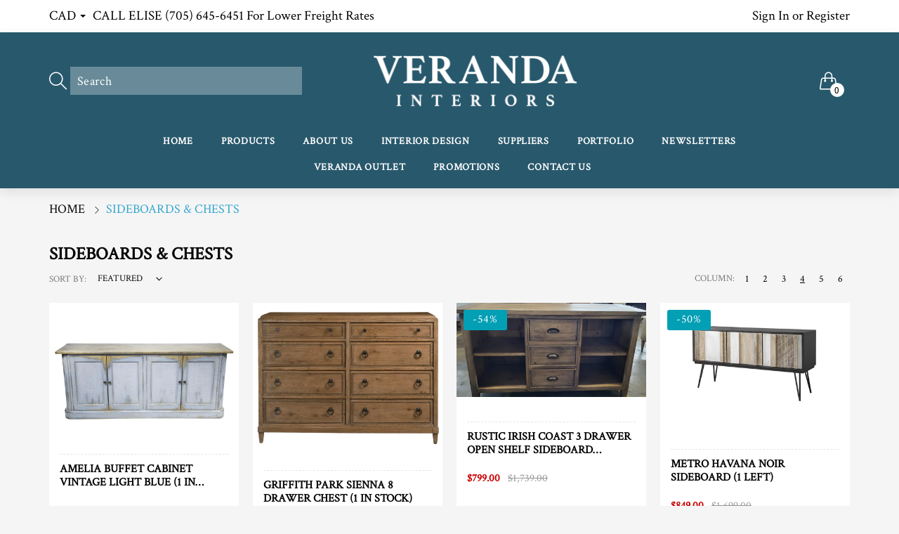

--- FILE ---
content_type: text/html; charset=utf-8
request_url: https://verandacollection.ca/collections/sideboards-chests
body_size: 34018
content:
<!doctype html>
  <!--[if IE 9]> <html class="ie9 no-js" lang="en" dir=""> <![endif]-->
  <!--[if (gt IE 9)|!(IE)]><!--> <html class="no-js" lang="en" dir="ltr"> <!--<![endif]-->
  <head>
 
<base href="https://verandacollection.ca" />
    <meta charset="utf-8">
    <meta http-equiv="X-UA-Compatible" content="IE=edge,chrome=1">
    <meta name="viewport" content="width=device-width,minimum-scale=1,initial-scale=1">
    <meta name="theme-color" content="#7796A8">
    <link rel="canonical" href="https://verandacollection.ca/collections/sideboards-chests">
    <link href="https://ecomposer.app/css-beta/ecom-base.css" media="all" rel="stylesheet" />
<link href="https://ecomposer.app/css-beta/ecom-builder.css" media="all" rel="stylesheet" /><link rel="amphtml" href="https://verandacollection.ca/collections/sideboards-chests?view=amp"><link rel="shortcut icon" href="//verandacollection.ca/cdn/shop/files/VerandaFavicon_32x32.png?v=1758919010" type="image/png"><title>Sideboards &amp; Chests
&ndash; verandacollection
</title><!-- /snippets/social-meta-tags.liquid --><meta property="og:site_name" content="verandacollection">
<meta property="og:url" content="https://verandacollection.ca/collections/sideboards-chests">
<meta property="og:title" content="Sideboards & Chests">
<meta property="og:type" content="product.group">
<meta property="og:description" content="Veranda started in 2002 as a small home decor store in Huntsville, Ontario. It was supposed to be a strictly retail venture, but quickly grew to include advice, design and décor services.">

<meta name="twitter:card" content="summary_large_image">
<meta name="twitter:title" content="Sideboards & Chests">
<meta name="twitter:description" content="Veranda started in 2002 as a small home decor store in Huntsville, Ontario. It was supposed to be a strictly retail venture, but quickly grew to include advice, design and décor services.">
<link href="https://fonts.googleapis.com/css?family=Open+Sans:300,300i,400,400i,600,600i,700,700i" rel="stylesheet">
<link href="https://fonts.googleapis.com/css?family=Crimson+Text" rel="stylesheet">
<link href="https://fonts.googleapis.com/css?family=Crimson+Text" rel="stylesheet" media="all and (min-width: 801px)">
<link href="//verandacollection.ca/cdn/shop/t/2/assets/style.scss.css?v=20312064348318918821756495701" rel="stylesheet" type="text/css" media="all"/>
  <link href="//verandacollection.ca/cdn/shop/t/2/assets/style-tablet.scss.css?v=95717661594415602441756495700" rel="stylesheet" type="text/css" media="all and (min-width: 551px)"/>
  <link href="//verandacollection.ca/cdn/shop/t/2/assets/style-desktop.scss.css?v=122393002604647080021551732923" rel="stylesheet" type="text/css" media="all and (min-width: 1261px)"/><link href="//verandacollection.ca/cdn/shop/t/2/assets/custom.scss.css?v=103938926352996476191705350787" rel="stylesheet" type="text/css" media="all"/><script src="//cdn.shopify.com/s/javascripts/currencies.js" defer="defer"></script>
    <script>
    var theme = {};
    theme.current_page = "collection";
    theme.settings = {"color_primary":"#28586c","color_primary_hover":"#009aff","color_secondary":"#767676","color_secondary_hover":"#767676","color_success":"#3adb76","color_success_hover":"#3adb76","color_warning":"#ffae00","color_warning_hover":"#ffae00","color_alert":"#cc4b37","color_alert_hover":"#cc4b37","color_light_gray":"#e6e6e6","color_medium_gray":"#a9a9aa","color_dark_gray":"#8a8a8a","color_page_bg":"#f1f2f4","color_page_link":"#333333","color_page_link_hover":"#a2a2a2","color_page_heading":"#333333","color_page_paragraph":"#1e1e1e","color_page_icon":"#333333","color_page_border":"#dcdcdc","color_desktop_page_bg":"#f5f5f5","color_desktop_page_link":"#060606","color_desktop_page_link_hover":"#fa3232","color_desktop_page_heading":"#060606","color_desktop_page_paragraph":"#060606","color_desktop_page_icon":"#060606","color_header_bg":"#ffffff","color_header_color":"#060606","color_header_desktop_bg":"#28586c","color_header_desktop_color":"#ffffff","color_header_desktop_border":"#e5e5e5","color_top_nav_desktop_color":"#c8c8c8","color_top_nav_desktop_bg":"#0f0f0f","color_top_nav_desktop_border":"#0f0f0f","color_breadcrumb_desktop_bg":"#eaeaea","color_breadcrumb_desktop_color":"#060606","color_breadcrumb_desktop_hover_color":"#33a6cc","color_footer_bg":"#f1f2f4","color_footer_color":"#060606","color_footer_desktop_bg":"#1e1e1e","color_footer_desktop_color":"#828282","color_footer_desktop_title_color":"#f5f5f5","font_embed":"\u003clink href=\"https:\/\/fonts.googleapis.com\/css?family=Open+Sans:300,300i,400,400i,600,600i,700,700i\" rel=\"stylesheet\"\u003e\n\u003clink href=\"https:\/\/fonts.googleapis.com\/css?family=Crimson+Text\" rel=\"stylesheet\"\u003e","font_paragraph":"Crimson Text, Arial, Helvetica, Helvetica Neue, Tahoma, Roboto, sans-serif","font_title":"'Crimson Text', serif","font_desktop_embed":"\u003clink href=\"https:\/\/fonts.googleapis.com\/css?family=Crimson+Text\" rel=\"stylesheet\"\u003e","font_desktop_paragraph":"'Crimson Text', serif","font_desktop_title":"'Crimson Text', serif","general_page_direction":"ltr","share_image":null,"general_button_to_top":true,"general_search_article":false,"general_ajax_cart_notification":"cart","general_compare_notification":true,"general_wishlist_notification":true,"dimension_mobile_height":25,"favicon":"\/\/verandacollection.ca\/cdn\/shop\/files\/VerandaFavicon.png?v=1758919010","currency_format":"money_with_currency_format","supported_currencies":"CAD USD","default_currency":"CAD","layout":"1","product_option":"Image:image | Color:color | Size:size | Dropdown:dropdown | Material:radio","product_color_mapping":"Red:#f44336 | Pink:#e91e63 | Purple:#9c27b0 | Deep purple:#673ab7 | Indigo:#3f51b5 | Blue:#2196f3 | Light blue:#03a9f4 | Cyan:#00bcd4 | Teal:#009688 | Green:#4caf50 | Light green:#8bc34a | Lime:#cddc39 | Yellow:#ffeb3b | Amber:#ffc107 | Orange:#ff9800 | Deep orange:#ff5722 | Brown:#795548 | Gray:#9e9e9e | Blue gray:#607d8b | Black:#000000 | White:#ffffff","product_item_retina":false,"product_item_description":true,"product_item_description_strcut":256,"product_item_quick_view":true,"product_item_compare":true,"product_item_wishlist":true,"product_item_rating":true,"product_item_option":true,"coloravailable":true,"product_item_vendor":true,"product_item_label":true,"product_item_label_sale":"-[percent]%","product_item_label_sale_color":"#ffffff","product_item_label_sale_bg":"#dc00ff","product_item_label_new":"new","product_item_label_new_color":"#ffffff","product_item_label_new_bg":"#7eca11","product_item_label_hot":"hot","product_item_label_hot_color":"#ffffff","product_item_label_hot_bg":"#f44336","social_behance_link":"","social_blogger_link":"","social_dribble_link":"","social_facebook_link":"https:\/\/www.facebook.com\/VerandaCollection","social_gplus_link":"","social_instagram_link":"https:\/\/instagram.com\/verandacollection\/","social_linkedin_link":"","social_pinterest_link":"","social_snapchat_link":"","social_tumblr_link":"","social_twitter_link":"","social_vimeo_link":"","social_youtube_link":"","social_custom_1_logo":null,"social_custom_1_title":"","social_custom_1_link":"","social_custom_2_logo":null,"social_custom_2_title":"","social_custom_2_link":"","social_custom_3_logo":null,"social_custom_3_title":"","social_custom_3_link":"","social_custom_4_logo":null,"social_custom_4_title":"","social_custom_4_link":"","social_custom_5_logo":null,"social_custom_5_title":"","social_custom_5_link":"","share_facebook":true,"share_twitter":true,"share_pinterest":true,"checkout_header_image":null,"checkout_logo_image":"\/\/verandacollection.ca\/cdn\/shop\/files\/logo.png?v=1613166648","checkout_logo_position":"left","checkout_logo_size":"medium","checkout_body_background_image":null,"checkout_body_background_color":"#ffffff","checkout_input_background_color_mode":"white","checkout_sidebar_background_image":null,"checkout_sidebar_background_color":"#fafafa","checkout_heading_font":"-apple-system, BlinkMacSystemFont, 'Segoe UI', Roboto, Helvetica, Arial, sans-serif, 'Apple Color Emoji', 'Segoe UI Emoji', 'Segoe UI Symbol'","checkout_body_font":"-apple-system, BlinkMacSystemFont, 'Segoe UI', Roboto, Helvetica, Arial, sans-serif, 'Apple Color Emoji', 'Segoe UI Emoji', 'Segoe UI Symbol'","checkout_accent_color":"#197bbd","checkout_button_color":"#197bbd","checkout_error_color":"#e32c2b","area1":"1","area2":"2","area3":"3","general_sticky_header_menu":true,"product_item_image_width":450,"product_item_image_height":577,"font_paragraph_url":"","font_title_url":"","font_desktop_paragraph_url":"","font_desktop_title_url":"","general_loading_screen":true,"general_loading_screen_logo":"","general_loading_screen_bg":"#ffffff","general_animation_loader":true,"color_desktop_page_border":"#dcdcdc","general_ajax_cart_popup":true,"show_multiple_currencies":true,"currency_heading":"","product_option_color":"Red:red | Pink:pink | Purple:purple | Deep purple:deep-purple | Indigo:indigo | Blue:blue | Light blue:light-blue | Cyan:cyan | Teal:teal | Green:green | Light green:light-green | Lime:lime | Yellow:yellow | Amber:amber | Orange:orange | Deep orange:deep-orange | Brown:brown | Gray:gray | Blue gray:blue-gray | Black:black | White:white","color_page_box_heading":"#ffffff","color_page_box_paragraph":"#ffffff","color_desktop_page_box_heading":"#ffffff","color_desktop_page_box_paragraph":"#ffffff","color_icon":"#1a1a1a","color_border":"#cccccc","color_header_mobile_bg":"#ffffff","color_header_mobile_color":"#1a1a1a","color_footer_mobile_bg":"#f1f2f4","color_footer_mobile_color":"#313233","nav_linklist":"","nav_linklist_left":"","nav_linklist_right":"","nav_sticky":true,"menu_label_1":"","menu_label_2":"","mega1_title":"","mega1_col1_linklist":"","mega1_col2_linklist":"","mega1_col3_banner":"","mega2_title":"","mega2_col1_linklist":"","mega2_col2_linklist":"","mega2_col3_linklist":"","mega2_col4_banner":"","mega3_title":"","mega3_col1_linklist":"","mega3_col2_linklist":"","mega3_col3_linklist":"","mega3_col4_linklist":"","mega3_col5_banner":"","color_text":"#3d4246","color_body_text":"#788188","color_sale_text":"#7796A8","color_borders":"#e8e9eb","color_button":"#7796A8","color_button_text":"#fff","color_small_button":"#fff","color_small_button_text":"#3d4246","color_text_field":"#fff","color_text_field_text":"#000","color_image_overlay_text":"#fff","color_image_overlay":"#3d4246","image_overlay_opacity":25,"color_body_bg":"#fff","type_header_family":"Google_Work+Sans_600_sans","type_header_base_size":"26px","type_base_family":"Google_Work+Sans_400_sans","type_base_size":"16px","type_bold_product_titles":false,"customer_layout":"customer_area"};
    theme.moneyFormat = "${{amount}}";
    theme.strings = {
      addToCart: "Add to cart",
      soldOut: "Sold out",
      unavailable: "Unavailable",
      showMore: "Show More",
      showLess: "Show Less",
      addressError: "Error looking up that address",
      addressNoResults: "No results for that address",
      addressQueryLimit: "You have exceeded the Google API usage limit. Consider upgrading to a \u003ca href=\"https:\/\/developers.google.com\/maps\/premium\/usage-limits\"\u003ePremium Plan\u003c\/a\u003e.",
      authError: "There was a problem authenticating your Google Maps account."
    };
    theme.currency = {
      currencyFormat: 'money_with_currency_format',
      shopCurrency: 'CAD',
      defaultCurrency: 'CAD',
      moneyWithCurrencyFormat: "${{amount}} CAD",
      moneyFormat: "${{amount}}"
    };
    document.documentElement.className = document.documentElement.className.replace('no-js', 'js');
    </script>
    <script>window.__webpack_public_path__ = "//verandacollection.ca/cdn/shop/t/2/assets/";</script>
    <script src="//verandacollection.ca/cdn/shop/t/2/assets/bundle-vendors.js?v=41284637478560912491551732896" defer="defer"></script>
    <script src="//verandacollection.ca/cdn/shop/t/2/assets/bundle.js?v=166559191557033338191551732896" defer="defer"></script>
    <!--[if (lte IE 9) ]><script src="//verandacollection.ca/cdn/shop/t/2/assets/match-media.min.js?v=22265819453975888031551732897" type="text/javascript"></script><![endif]--><!--[if (gt IE 9)|!(IE)]><!--><script src="//verandacollection.ca/cdn/shop/t/2/assets/lazysizes.js?v=174831369459615807681551732897" async="async"></script><!--<![endif]-->
    <!--[if lte IE 9]><script src="//verandacollection.ca/cdn/shop/t/2/assets/lazysizes.min.js?v=10496"></script><![endif]-->
    <script>window.performance && window.performance.mark && window.performance.mark('shopify.content_for_header.start');</script><meta id="shopify-digital-wallet" name="shopify-digital-wallet" content="/7086211123/digital_wallets/dialog">
<meta name="shopify-checkout-api-token" content="5c82803d29322f18d4435b9d3386c357">
<link rel="alternate" type="application/atom+xml" title="Feed" href="/collections/sideboards-chests.atom" />
<link rel="next" href="/collections/sideboards-chests?page=2">
<link rel="alternate" type="application/json+oembed" href="https://verandacollection.ca/collections/sideboards-chests.oembed">
<script async="async" src="/checkouts/internal/preloads.js?locale=en-CA"></script>
<link rel="preconnect" href="https://shop.app" crossorigin="anonymous">
<script async="async" src="https://shop.app/checkouts/internal/preloads.js?locale=en-CA&shop_id=7086211123" crossorigin="anonymous"></script>
<script id="shopify-features" type="application/json">{"accessToken":"5c82803d29322f18d4435b9d3386c357","betas":["rich-media-storefront-analytics"],"domain":"verandacollection.ca","predictiveSearch":true,"shopId":7086211123,"locale":"en"}</script>
<script>var Shopify = Shopify || {};
Shopify.shop = "verandacollection.myshopify.com";
Shopify.locale = "en";
Shopify.currency = {"active":"CAD","rate":"1.0"};
Shopify.country = "CA";
Shopify.theme = {"name":"everything002-furniture-v5-0-5","id":38672400435,"schema_name":null,"schema_version":null,"theme_store_id":null,"role":"main"};
Shopify.theme.handle = "null";
Shopify.theme.style = {"id":null,"handle":null};
Shopify.cdnHost = "verandacollection.ca/cdn";
Shopify.routes = Shopify.routes || {};
Shopify.routes.root = "/";</script>
<script type="module">!function(o){(o.Shopify=o.Shopify||{}).modules=!0}(window);</script>
<script>!function(o){function n(){var o=[];function n(){o.push(Array.prototype.slice.apply(arguments))}return n.q=o,n}var t=o.Shopify=o.Shopify||{};t.loadFeatures=n(),t.autoloadFeatures=n()}(window);</script>
<script>
  window.ShopifyPay = window.ShopifyPay || {};
  window.ShopifyPay.apiHost = "shop.app\/pay";
  window.ShopifyPay.redirectState = null;
</script>
<script id="shop-js-analytics" type="application/json">{"pageType":"collection"}</script>
<script defer="defer" async type="module" src="//verandacollection.ca/cdn/shopifycloud/shop-js/modules/v2/client.init-shop-cart-sync_BT-GjEfc.en.esm.js"></script>
<script defer="defer" async type="module" src="//verandacollection.ca/cdn/shopifycloud/shop-js/modules/v2/chunk.common_D58fp_Oc.esm.js"></script>
<script defer="defer" async type="module" src="//verandacollection.ca/cdn/shopifycloud/shop-js/modules/v2/chunk.modal_xMitdFEc.esm.js"></script>
<script type="module">
  await import("//verandacollection.ca/cdn/shopifycloud/shop-js/modules/v2/client.init-shop-cart-sync_BT-GjEfc.en.esm.js");
await import("//verandacollection.ca/cdn/shopifycloud/shop-js/modules/v2/chunk.common_D58fp_Oc.esm.js");
await import("//verandacollection.ca/cdn/shopifycloud/shop-js/modules/v2/chunk.modal_xMitdFEc.esm.js");

  window.Shopify.SignInWithShop?.initShopCartSync?.({"fedCMEnabled":true,"windoidEnabled":true});

</script>
<script>
  window.Shopify = window.Shopify || {};
  if (!window.Shopify.featureAssets) window.Shopify.featureAssets = {};
  window.Shopify.featureAssets['shop-js'] = {"shop-cart-sync":["modules/v2/client.shop-cart-sync_DZOKe7Ll.en.esm.js","modules/v2/chunk.common_D58fp_Oc.esm.js","modules/v2/chunk.modal_xMitdFEc.esm.js"],"init-fed-cm":["modules/v2/client.init-fed-cm_B6oLuCjv.en.esm.js","modules/v2/chunk.common_D58fp_Oc.esm.js","modules/v2/chunk.modal_xMitdFEc.esm.js"],"shop-cash-offers":["modules/v2/client.shop-cash-offers_D2sdYoxE.en.esm.js","modules/v2/chunk.common_D58fp_Oc.esm.js","modules/v2/chunk.modal_xMitdFEc.esm.js"],"shop-login-button":["modules/v2/client.shop-login-button_QeVjl5Y3.en.esm.js","modules/v2/chunk.common_D58fp_Oc.esm.js","modules/v2/chunk.modal_xMitdFEc.esm.js"],"pay-button":["modules/v2/client.pay-button_DXTOsIq6.en.esm.js","modules/v2/chunk.common_D58fp_Oc.esm.js","modules/v2/chunk.modal_xMitdFEc.esm.js"],"shop-button":["modules/v2/client.shop-button_DQZHx9pm.en.esm.js","modules/v2/chunk.common_D58fp_Oc.esm.js","modules/v2/chunk.modal_xMitdFEc.esm.js"],"avatar":["modules/v2/client.avatar_BTnouDA3.en.esm.js"],"init-windoid":["modules/v2/client.init-windoid_CR1B-cfM.en.esm.js","modules/v2/chunk.common_D58fp_Oc.esm.js","modules/v2/chunk.modal_xMitdFEc.esm.js"],"init-shop-for-new-customer-accounts":["modules/v2/client.init-shop-for-new-customer-accounts_C_vY_xzh.en.esm.js","modules/v2/client.shop-login-button_QeVjl5Y3.en.esm.js","modules/v2/chunk.common_D58fp_Oc.esm.js","modules/v2/chunk.modal_xMitdFEc.esm.js"],"init-shop-email-lookup-coordinator":["modules/v2/client.init-shop-email-lookup-coordinator_BI7n9ZSv.en.esm.js","modules/v2/chunk.common_D58fp_Oc.esm.js","modules/v2/chunk.modal_xMitdFEc.esm.js"],"init-shop-cart-sync":["modules/v2/client.init-shop-cart-sync_BT-GjEfc.en.esm.js","modules/v2/chunk.common_D58fp_Oc.esm.js","modules/v2/chunk.modal_xMitdFEc.esm.js"],"shop-toast-manager":["modules/v2/client.shop-toast-manager_DiYdP3xc.en.esm.js","modules/v2/chunk.common_D58fp_Oc.esm.js","modules/v2/chunk.modal_xMitdFEc.esm.js"],"init-customer-accounts":["modules/v2/client.init-customer-accounts_D9ZNqS-Q.en.esm.js","modules/v2/client.shop-login-button_QeVjl5Y3.en.esm.js","modules/v2/chunk.common_D58fp_Oc.esm.js","modules/v2/chunk.modal_xMitdFEc.esm.js"],"init-customer-accounts-sign-up":["modules/v2/client.init-customer-accounts-sign-up_iGw4briv.en.esm.js","modules/v2/client.shop-login-button_QeVjl5Y3.en.esm.js","modules/v2/chunk.common_D58fp_Oc.esm.js","modules/v2/chunk.modal_xMitdFEc.esm.js"],"shop-follow-button":["modules/v2/client.shop-follow-button_CqMgW2wH.en.esm.js","modules/v2/chunk.common_D58fp_Oc.esm.js","modules/v2/chunk.modal_xMitdFEc.esm.js"],"checkout-modal":["modules/v2/client.checkout-modal_xHeaAweL.en.esm.js","modules/v2/chunk.common_D58fp_Oc.esm.js","modules/v2/chunk.modal_xMitdFEc.esm.js"],"shop-login":["modules/v2/client.shop-login_D91U-Q7h.en.esm.js","modules/v2/chunk.common_D58fp_Oc.esm.js","modules/v2/chunk.modal_xMitdFEc.esm.js"],"lead-capture":["modules/v2/client.lead-capture_BJmE1dJe.en.esm.js","modules/v2/chunk.common_D58fp_Oc.esm.js","modules/v2/chunk.modal_xMitdFEc.esm.js"],"payment-terms":["modules/v2/client.payment-terms_Ci9AEqFq.en.esm.js","modules/v2/chunk.common_D58fp_Oc.esm.js","modules/v2/chunk.modal_xMitdFEc.esm.js"]};
</script>
<script>(function() {
  var isLoaded = false;
  function asyncLoad() {
    if (isLoaded) return;
    isLoaded = true;
    var urls = ["\/\/shopify.privy.com\/widget.js?shop=verandacollection.myshopify.com","https:\/\/chimpstatic.com\/mcjs-connected\/js\/users\/3aff8b21bab68b2f6d30c241b\/9e4cb9c1c91dc3ba65e1b548a.js?shop=verandacollection.myshopify.com"];
    for (var i = 0; i < urls.length; i++) {
      var s = document.createElement('script');
      s.type = 'text/javascript';
      s.async = true;
      s.src = urls[i];
      var x = document.getElementsByTagName('script')[0];
      x.parentNode.insertBefore(s, x);
    }
  };
  if(window.attachEvent) {
    window.attachEvent('onload', asyncLoad);
  } else {
    window.addEventListener('load', asyncLoad, false);
  }
})();</script>
<script id="__st">var __st={"a":7086211123,"offset":-18000,"reqid":"c4294f51-b19a-40e4-be45-0316b380bd55-1769105080","pageurl":"verandacollection.ca\/collections\/sideboards-chests","u":"73f33cae5b61","p":"collection","rtyp":"collection","rid":84921253939};</script>
<script>window.ShopifyPaypalV4VisibilityTracking = true;</script>
<script id="captcha-bootstrap">!function(){'use strict';const t='contact',e='account',n='new_comment',o=[[t,t],['blogs',n],['comments',n],[t,'customer']],c=[[e,'customer_login'],[e,'guest_login'],[e,'recover_customer_password'],[e,'create_customer']],r=t=>t.map((([t,e])=>`form[action*='/${t}']:not([data-nocaptcha='true']) input[name='form_type'][value='${e}']`)).join(','),a=t=>()=>t?[...document.querySelectorAll(t)].map((t=>t.form)):[];function s(){const t=[...o],e=r(t);return a(e)}const i='password',u='form_key',d=['recaptcha-v3-token','g-recaptcha-response','h-captcha-response',i],f=()=>{try{return window.sessionStorage}catch{return}},m='__shopify_v',_=t=>t.elements[u];function p(t,e,n=!1){try{const o=window.sessionStorage,c=JSON.parse(o.getItem(e)),{data:r}=function(t){const{data:e,action:n}=t;return t[m]||n?{data:e,action:n}:{data:t,action:n}}(c);for(const[e,n]of Object.entries(r))t.elements[e]&&(t.elements[e].value=n);n&&o.removeItem(e)}catch(o){console.error('form repopulation failed',{error:o})}}const l='form_type',E='cptcha';function T(t){t.dataset[E]=!0}const w=window,h=w.document,L='Shopify',v='ce_forms',y='captcha';let A=!1;((t,e)=>{const n=(g='f06e6c50-85a8-45c8-87d0-21a2b65856fe',I='https://cdn.shopify.com/shopifycloud/storefront-forms-hcaptcha/ce_storefront_forms_captcha_hcaptcha.v1.5.2.iife.js',D={infoText:'Protected by hCaptcha',privacyText:'Privacy',termsText:'Terms'},(t,e,n)=>{const o=w[L][v],c=o.bindForm;if(c)return c(t,g,e,D).then(n);var r;o.q.push([[t,g,e,D],n]),r=I,A||(h.body.append(Object.assign(h.createElement('script'),{id:'captcha-provider',async:!0,src:r})),A=!0)});var g,I,D;w[L]=w[L]||{},w[L][v]=w[L][v]||{},w[L][v].q=[],w[L][y]=w[L][y]||{},w[L][y].protect=function(t,e){n(t,void 0,e),T(t)},Object.freeze(w[L][y]),function(t,e,n,w,h,L){const[v,y,A,g]=function(t,e,n){const i=e?o:[],u=t?c:[],d=[...i,...u],f=r(d),m=r(i),_=r(d.filter((([t,e])=>n.includes(e))));return[a(f),a(m),a(_),s()]}(w,h,L),I=t=>{const e=t.target;return e instanceof HTMLFormElement?e:e&&e.form},D=t=>v().includes(t);t.addEventListener('submit',(t=>{const e=I(t);if(!e)return;const n=D(e)&&!e.dataset.hcaptchaBound&&!e.dataset.recaptchaBound,o=_(e),c=g().includes(e)&&(!o||!o.value);(n||c)&&t.preventDefault(),c&&!n&&(function(t){try{if(!f())return;!function(t){const e=f();if(!e)return;const n=_(t);if(!n)return;const o=n.value;o&&e.removeItem(o)}(t);const e=Array.from(Array(32),(()=>Math.random().toString(36)[2])).join('');!function(t,e){_(t)||t.append(Object.assign(document.createElement('input'),{type:'hidden',name:u})),t.elements[u].value=e}(t,e),function(t,e){const n=f();if(!n)return;const o=[...t.querySelectorAll(`input[type='${i}']`)].map((({name:t})=>t)),c=[...d,...o],r={};for(const[a,s]of new FormData(t).entries())c.includes(a)||(r[a]=s);n.setItem(e,JSON.stringify({[m]:1,action:t.action,data:r}))}(t,e)}catch(e){console.error('failed to persist form',e)}}(e),e.submit())}));const S=(t,e)=>{t&&!t.dataset[E]&&(n(t,e.some((e=>e===t))),T(t))};for(const o of['focusin','change'])t.addEventListener(o,(t=>{const e=I(t);D(e)&&S(e,y())}));const B=e.get('form_key'),M=e.get(l),P=B&&M;t.addEventListener('DOMContentLoaded',(()=>{const t=y();if(P)for(const e of t)e.elements[l].value===M&&p(e,B);[...new Set([...A(),...v().filter((t=>'true'===t.dataset.shopifyCaptcha))])].forEach((e=>S(e,t)))}))}(h,new URLSearchParams(w.location.search),n,t,e,['guest_login'])})(!0,!0)}();</script>
<script integrity="sha256-4kQ18oKyAcykRKYeNunJcIwy7WH5gtpwJnB7kiuLZ1E=" data-source-attribution="shopify.loadfeatures" defer="defer" src="//verandacollection.ca/cdn/shopifycloud/storefront/assets/storefront/load_feature-a0a9edcb.js" crossorigin="anonymous"></script>
<script crossorigin="anonymous" defer="defer" src="//verandacollection.ca/cdn/shopifycloud/storefront/assets/shopify_pay/storefront-65b4c6d7.js?v=20250812"></script>
<script data-source-attribution="shopify.dynamic_checkout.dynamic.init">var Shopify=Shopify||{};Shopify.PaymentButton=Shopify.PaymentButton||{isStorefrontPortableWallets:!0,init:function(){window.Shopify.PaymentButton.init=function(){};var t=document.createElement("script");t.src="https://verandacollection.ca/cdn/shopifycloud/portable-wallets/latest/portable-wallets.en.js",t.type="module",document.head.appendChild(t)}};
</script>
<script data-source-attribution="shopify.dynamic_checkout.buyer_consent">
  function portableWalletsHideBuyerConsent(e){var t=document.getElementById("shopify-buyer-consent"),n=document.getElementById("shopify-subscription-policy-button");t&&n&&(t.classList.add("hidden"),t.setAttribute("aria-hidden","true"),n.removeEventListener("click",e))}function portableWalletsShowBuyerConsent(e){var t=document.getElementById("shopify-buyer-consent"),n=document.getElementById("shopify-subscription-policy-button");t&&n&&(t.classList.remove("hidden"),t.removeAttribute("aria-hidden"),n.addEventListener("click",e))}window.Shopify?.PaymentButton&&(window.Shopify.PaymentButton.hideBuyerConsent=portableWalletsHideBuyerConsent,window.Shopify.PaymentButton.showBuyerConsent=portableWalletsShowBuyerConsent);
</script>
<script data-source-attribution="shopify.dynamic_checkout.cart.bootstrap">document.addEventListener("DOMContentLoaded",(function(){function t(){return document.querySelector("shopify-accelerated-checkout-cart, shopify-accelerated-checkout")}if(t())Shopify.PaymentButton.init();else{new MutationObserver((function(e,n){t()&&(Shopify.PaymentButton.init(),n.disconnect())})).observe(document.body,{childList:!0,subtree:!0})}}));
</script>
<link id="shopify-accelerated-checkout-styles" rel="stylesheet" media="screen" href="https://verandacollection.ca/cdn/shopifycloud/portable-wallets/latest/accelerated-checkout-backwards-compat.css" crossorigin="anonymous">
<style id="shopify-accelerated-checkout-cart">
        #shopify-buyer-consent {
  margin-top: 1em;
  display: inline-block;
  width: 100%;
}

#shopify-buyer-consent.hidden {
  display: none;
}

#shopify-subscription-policy-button {
  background: none;
  border: none;
  padding: 0;
  text-decoration: underline;
  font-size: inherit;
  cursor: pointer;
}

#shopify-subscription-policy-button::before {
  box-shadow: none;
}

      </style>

<script>window.performance && window.performance.mark && window.performance.mark('shopify.content_for_header.end');</script>
    <script src="//code.jquery.com/jquery-3.3.1.min.js"></script>
     <script src="//verandacollection.ca/cdn/shop/t/2/assets/open-in-new-tab.js?v=119822393570625994151573836242" type="text/javascript"></script>
    
    <!-- Global site tag (gtag.js) - Google Analytics -->
<script async src="https://www.googletagmanager.com/gtag/js?id=G-537T4SB2HB"></script>
<script>
  window.dataLayer = window.dataLayer || [];
  function gtag(){dataLayer.push(arguments);}
  gtag('js', new Date());

  gtag('config', 'G-537T4SB2HB');
</script>
    
    <!-- Clarity tracking code for https://verandacollection.ca/ --><script>    (function(c,l,a,r,i,t,y){        c[a]=c[a]||function(){(c[a].q=c[a].q||[]).push(arguments)};        t=l.createElement(r);t.async=1;t.src="https://www.clarity.ms/tag/"+i+"?ref=bwt";        y=l.getElementsByTagName(r)[0];y.parentNode.insertBefore(t,y);    })(window, document, "clarity", "script", "9k32qfnjne");</script>
    
  
  <!-- "snippets/shogun-head.liquid" was not rendered, the associated app was uninstalled -->

































































<!-- BEGIN app block: shopify://apps/pagefly-page-builder/blocks/app-embed/83e179f7-59a0-4589-8c66-c0dddf959200 -->

<!-- BEGIN app snippet: pagefly-cro-ab-testing-main -->







<script>
  ;(function () {
    const url = new URL(window.location)
    const viewParam = url.searchParams.get('view')
    if (viewParam && viewParam.includes('variant-pf-')) {
      url.searchParams.set('pf_v', viewParam)
      url.searchParams.delete('view')
      window.history.replaceState({}, '', url)
    }
  })()
</script>



<script type='module'>
  
  window.PAGEFLY_CRO = window.PAGEFLY_CRO || {}

  window.PAGEFLY_CRO['data_debug'] = {
    original_template_suffix: "all_collections",
    allow_ab_test: false,
    ab_test_start_time: 0,
    ab_test_end_time: 0,
    today_date_time: 1769105080000,
  }
  window.PAGEFLY_CRO['GA4'] = { enabled: false}
</script>

<!-- END app snippet -->








  <script src='https://cdn.shopify.com/extensions/019bb4f9-aed6-78a3-be91-e9d44663e6bf/pagefly-page-builder-215/assets/pagefly-helper.js' defer='defer'></script>

  <script src='https://cdn.shopify.com/extensions/019bb4f9-aed6-78a3-be91-e9d44663e6bf/pagefly-page-builder-215/assets/pagefly-general-helper.js' defer='defer'></script>

  <script src='https://cdn.shopify.com/extensions/019bb4f9-aed6-78a3-be91-e9d44663e6bf/pagefly-page-builder-215/assets/pagefly-snap-slider.js' defer='defer'></script>

  <script src='https://cdn.shopify.com/extensions/019bb4f9-aed6-78a3-be91-e9d44663e6bf/pagefly-page-builder-215/assets/pagefly-slideshow-v3.js' defer='defer'></script>

  <script src='https://cdn.shopify.com/extensions/019bb4f9-aed6-78a3-be91-e9d44663e6bf/pagefly-page-builder-215/assets/pagefly-slideshow-v4.js' defer='defer'></script>

  <script src='https://cdn.shopify.com/extensions/019bb4f9-aed6-78a3-be91-e9d44663e6bf/pagefly-page-builder-215/assets/pagefly-glider.js' defer='defer'></script>

  <script src='https://cdn.shopify.com/extensions/019bb4f9-aed6-78a3-be91-e9d44663e6bf/pagefly-page-builder-215/assets/pagefly-slideshow-v1-v2.js' defer='defer'></script>

  <script src='https://cdn.shopify.com/extensions/019bb4f9-aed6-78a3-be91-e9d44663e6bf/pagefly-page-builder-215/assets/pagefly-product-media.js' defer='defer'></script>

  <script src='https://cdn.shopify.com/extensions/019bb4f9-aed6-78a3-be91-e9d44663e6bf/pagefly-page-builder-215/assets/pagefly-product.js' defer='defer'></script>


<script id='pagefly-helper-data' type='application/json'>
  {
    "page_optimization": {
      "assets_prefetching": false
    },
    "elements_asset_mapper": {
      "Accordion": "https://cdn.shopify.com/extensions/019bb4f9-aed6-78a3-be91-e9d44663e6bf/pagefly-page-builder-215/assets/pagefly-accordion.js",
      "Accordion3": "https://cdn.shopify.com/extensions/019bb4f9-aed6-78a3-be91-e9d44663e6bf/pagefly-page-builder-215/assets/pagefly-accordion3.js",
      "CountDown": "https://cdn.shopify.com/extensions/019bb4f9-aed6-78a3-be91-e9d44663e6bf/pagefly-page-builder-215/assets/pagefly-countdown.js",
      "GMap1": "https://cdn.shopify.com/extensions/019bb4f9-aed6-78a3-be91-e9d44663e6bf/pagefly-page-builder-215/assets/pagefly-gmap.js",
      "GMap2": "https://cdn.shopify.com/extensions/019bb4f9-aed6-78a3-be91-e9d44663e6bf/pagefly-page-builder-215/assets/pagefly-gmap.js",
      "GMapBasicV2": "https://cdn.shopify.com/extensions/019bb4f9-aed6-78a3-be91-e9d44663e6bf/pagefly-page-builder-215/assets/pagefly-gmap.js",
      "GMapAdvancedV2": "https://cdn.shopify.com/extensions/019bb4f9-aed6-78a3-be91-e9d44663e6bf/pagefly-page-builder-215/assets/pagefly-gmap.js",
      "HTML.Video": "https://cdn.shopify.com/extensions/019bb4f9-aed6-78a3-be91-e9d44663e6bf/pagefly-page-builder-215/assets/pagefly-htmlvideo.js",
      "HTML.Video2": "https://cdn.shopify.com/extensions/019bb4f9-aed6-78a3-be91-e9d44663e6bf/pagefly-page-builder-215/assets/pagefly-htmlvideo2.js",
      "HTML.Video3": "https://cdn.shopify.com/extensions/019bb4f9-aed6-78a3-be91-e9d44663e6bf/pagefly-page-builder-215/assets/pagefly-htmlvideo2.js",
      "BackgroundVideo": "https://cdn.shopify.com/extensions/019bb4f9-aed6-78a3-be91-e9d44663e6bf/pagefly-page-builder-215/assets/pagefly-htmlvideo2.js",
      "Instagram": "https://cdn.shopify.com/extensions/019bb4f9-aed6-78a3-be91-e9d44663e6bf/pagefly-page-builder-215/assets/pagefly-instagram.js",
      "Instagram2": "https://cdn.shopify.com/extensions/019bb4f9-aed6-78a3-be91-e9d44663e6bf/pagefly-page-builder-215/assets/pagefly-instagram.js",
      "Insta3": "https://cdn.shopify.com/extensions/019bb4f9-aed6-78a3-be91-e9d44663e6bf/pagefly-page-builder-215/assets/pagefly-instagram3.js",
      "Tabs": "https://cdn.shopify.com/extensions/019bb4f9-aed6-78a3-be91-e9d44663e6bf/pagefly-page-builder-215/assets/pagefly-tab.js",
      "Tabs3": "https://cdn.shopify.com/extensions/019bb4f9-aed6-78a3-be91-e9d44663e6bf/pagefly-page-builder-215/assets/pagefly-tab3.js",
      "ProductBox": "https://cdn.shopify.com/extensions/019bb4f9-aed6-78a3-be91-e9d44663e6bf/pagefly-page-builder-215/assets/pagefly-cart.js",
      "FBPageBox2": "https://cdn.shopify.com/extensions/019bb4f9-aed6-78a3-be91-e9d44663e6bf/pagefly-page-builder-215/assets/pagefly-facebook.js",
      "FBLikeButton2": "https://cdn.shopify.com/extensions/019bb4f9-aed6-78a3-be91-e9d44663e6bf/pagefly-page-builder-215/assets/pagefly-facebook.js",
      "TwitterFeed2": "https://cdn.shopify.com/extensions/019bb4f9-aed6-78a3-be91-e9d44663e6bf/pagefly-page-builder-215/assets/pagefly-twitter.js",
      "Paragraph4": "https://cdn.shopify.com/extensions/019bb4f9-aed6-78a3-be91-e9d44663e6bf/pagefly-page-builder-215/assets/pagefly-paragraph4.js",

      "AliReviews": "https://cdn.shopify.com/extensions/019bb4f9-aed6-78a3-be91-e9d44663e6bf/pagefly-page-builder-215/assets/pagefly-3rd-elements.js",
      "BackInStock": "https://cdn.shopify.com/extensions/019bb4f9-aed6-78a3-be91-e9d44663e6bf/pagefly-page-builder-215/assets/pagefly-3rd-elements.js",
      "GloboBackInStock": "https://cdn.shopify.com/extensions/019bb4f9-aed6-78a3-be91-e9d44663e6bf/pagefly-page-builder-215/assets/pagefly-3rd-elements.js",
      "GrowaveWishlist": "https://cdn.shopify.com/extensions/019bb4f9-aed6-78a3-be91-e9d44663e6bf/pagefly-page-builder-215/assets/pagefly-3rd-elements.js",
      "InfiniteOptionsShopPad": "https://cdn.shopify.com/extensions/019bb4f9-aed6-78a3-be91-e9d44663e6bf/pagefly-page-builder-215/assets/pagefly-3rd-elements.js",
      "InkybayProductPersonalizer": "https://cdn.shopify.com/extensions/019bb4f9-aed6-78a3-be91-e9d44663e6bf/pagefly-page-builder-215/assets/pagefly-3rd-elements.js",
      "LimeSpot": "https://cdn.shopify.com/extensions/019bb4f9-aed6-78a3-be91-e9d44663e6bf/pagefly-page-builder-215/assets/pagefly-3rd-elements.js",
      "Loox": "https://cdn.shopify.com/extensions/019bb4f9-aed6-78a3-be91-e9d44663e6bf/pagefly-page-builder-215/assets/pagefly-3rd-elements.js",
      "Opinew": "https://cdn.shopify.com/extensions/019bb4f9-aed6-78a3-be91-e9d44663e6bf/pagefly-page-builder-215/assets/pagefly-3rd-elements.js",
      "Powr": "https://cdn.shopify.com/extensions/019bb4f9-aed6-78a3-be91-e9d44663e6bf/pagefly-page-builder-215/assets/pagefly-3rd-elements.js",
      "ProductReviews": "https://cdn.shopify.com/extensions/019bb4f9-aed6-78a3-be91-e9d44663e6bf/pagefly-page-builder-215/assets/pagefly-3rd-elements.js",
      "PushOwl": "https://cdn.shopify.com/extensions/019bb4f9-aed6-78a3-be91-e9d44663e6bf/pagefly-page-builder-215/assets/pagefly-3rd-elements.js",
      "ReCharge": "https://cdn.shopify.com/extensions/019bb4f9-aed6-78a3-be91-e9d44663e6bf/pagefly-page-builder-215/assets/pagefly-3rd-elements.js",
      "Rivyo": "https://cdn.shopify.com/extensions/019bb4f9-aed6-78a3-be91-e9d44663e6bf/pagefly-page-builder-215/assets/pagefly-3rd-elements.js",
      "TrackingMore": "https://cdn.shopify.com/extensions/019bb4f9-aed6-78a3-be91-e9d44663e6bf/pagefly-page-builder-215/assets/pagefly-3rd-elements.js",
      "Vitals": "https://cdn.shopify.com/extensions/019bb4f9-aed6-78a3-be91-e9d44663e6bf/pagefly-page-builder-215/assets/pagefly-3rd-elements.js",
      "Wiser": "https://cdn.shopify.com/extensions/019bb4f9-aed6-78a3-be91-e9d44663e6bf/pagefly-page-builder-215/assets/pagefly-3rd-elements.js"
    },
    "custom_elements_mapper": {
      "pf-click-action-element": "https://cdn.shopify.com/extensions/019bb4f9-aed6-78a3-be91-e9d44663e6bf/pagefly-page-builder-215/assets/pagefly-click-action-element.js",
      "pf-dialog-element": "https://cdn.shopify.com/extensions/019bb4f9-aed6-78a3-be91-e9d44663e6bf/pagefly-page-builder-215/assets/pagefly-dialog-element.js"
    }
  }
</script>


<!-- END app block --><!-- BEGIN app block: shopify://apps/ecomposer-builder/blocks/app-embed/a0fc26e1-7741-4773-8b27-39389b4fb4a0 --><!-- DNS Prefetch & Preconnect -->
<link rel="preconnect" href="https://cdn.ecomposer.app" crossorigin>
<link rel="dns-prefetch" href="https://cdn.ecomposer.app">

<link rel="prefetch" href="https://cdn.ecomposer.app/vendors/css/ecom-swiper@11.css" as="style">
<link rel="prefetch" href="https://cdn.ecomposer.app/vendors/js/ecom-swiper@11.0.5.js" as="script">
<link rel="prefetch" href="https://cdn.ecomposer.app/vendors/js/ecom_modal.js" as="script">

<!-- Global CSS --><!--ECOM-EMBED-->
  <style id="ecom-global-css" class="ecom-global-css">/**ECOM-INSERT-CSS**/.ecom-section > div.core__row--columns{max-width: 1200px;}.ecom-column>div.core__column--wrapper{padding: 20px;}div.core__blocks--body>div.ecom-block.elmspace:not(:first-child){margin-top: 20px;}:root{--ecom-global-container-width:1200px;--ecom-global-colunm-gap:20px;--ecom-global-elements-space:20px;--ecom-global-colors-primary:#ffffff;--ecom-global-colors-secondary:#ffffff;--ecom-global-colors-text:#ffffff;--ecom-global-colors-accent:#ffffff;--ecom-global-typography-h1-font-weight:600;--ecom-global-typography-h1-font-size:72px;--ecom-global-typography-h1-line-height:90px;--ecom-global-typography-h1-letter-spacing:-0.02em;--ecom-global-typography-h2-font-weight:600;--ecom-global-typography-h2-font-size:60px;--ecom-global-typography-h2-line-height:72px;--ecom-global-typography-h2-letter-spacing:-0.02em;--ecom-global-typography-h3-font-weight:600;--ecom-global-typography-h3-font-size:48px;--ecom-global-typography-h3-line-height:60px;--ecom-global-typography-h3-letter-spacing:-0.02em;--ecom-global-typography-h4-font-weight:600;--ecom-global-typography-h4-font-size:36px;--ecom-global-typography-h4-line-height:44px;--ecom-global-typography-h4-letter-spacing:-0.02em;--ecom-global-typography-h5-font-weight:600;--ecom-global-typography-h5-font-size:30px;--ecom-global-typography-h5-line-height:38px;--ecom-global-typography-h6-font-weight:600;--ecom-global-typography-h6-font-size:24px;--ecom-global-typography-h6-line-height:32px;--ecom-global-typography-h7-font-weight:400;--ecom-global-typography-h7-font-size:18px;--ecom-global-typography-h7-line-height:28px;}</style>
  <!--/ECOM-EMBED--><!-- Custom CSS & JS --><!-- Open Graph Meta Tags for Pages --><!-- Critical Inline Styles -->
<style class="ecom-theme-helper">.ecom-animation{opacity:0}.ecom-animation.animate,.ecom-animation.ecom-animated{opacity:1}.ecom-cart-popup{display:grid;position:fixed;inset:0;z-index:9999999;align-content:center;padding:5px;justify-content:center;align-items:center;justify-items:center}.ecom-cart-popup::before{content:' ';position:absolute;background:#e5e5e5b3;inset:0}.ecom-ajax-loading{cursor:not-allowed;pointer-events:none;opacity:.6}#ecom-toast{visibility:hidden;max-width:50px;height:60px;margin:auto;background-color:#333;color:#fff;text-align:center;border-radius:2px;position:fixed;z-index:1;left:0;right:0;bottom:30px;font-size:17px;display:grid;grid-template-columns:50px auto;align-items:center;justify-content:start;align-content:center;justify-items:start}#ecom-toast.ecom-toast-show{visibility:visible;animation:ecomFadein .5s,ecomExpand .5s .5s,ecomStay 3s 1s,ecomShrink .5s 4s,ecomFadeout .5s 4.5s}#ecom-toast #ecom-toast-icon{width:50px;height:100%;box-sizing:border-box;background-color:#111;color:#fff;padding:5px}#ecom-toast .ecom-toast-icon-svg{width:100%;height:100%;position:relative;vertical-align:middle;margin:auto;text-align:center}#ecom-toast #ecom-toast-desc{color:#fff;padding:16px;overflow:hidden;white-space:nowrap}@media(max-width:768px){#ecom-toast #ecom-toast-desc{white-space:normal;min-width:250px}#ecom-toast{height:auto;min-height:60px}}.ecom__column-full-height{height:100%}@keyframes ecomFadein{from{bottom:0;opacity:0}to{bottom:30px;opacity:1}}@keyframes ecomExpand{from{min-width:50px}to{min-width:var(--ecom-max-width)}}@keyframes ecomStay{from{min-width:var(--ecom-max-width)}to{min-width:var(--ecom-max-width)}}@keyframes ecomShrink{from{min-width:var(--ecom-max-width)}to{min-width:50px}}@keyframes ecomFadeout{from{bottom:30px;opacity:1}to{bottom:60px;opacity:0}}</style>


<!-- EComposer Config Script -->
<script id="ecom-theme-helpers" async>
window.EComposer=window.EComposer||{};(function(){if(!this.configs)this.configs={};this.configs={"custom_code":[],"instagram":null};this.configs.ajax_cart={enable:false};this.customer=false;this.proxy_path='/apps/ecomposer-visual-page-builder';
this.popupScriptUrl='https://cdn.shopify.com/extensions/019b200c-ceec-7ac9-af95-28c32fd62de8/ecomposer-94/assets/ecom_popup.js';
this.routes={domain:'https://verandacollection.ca',root_url:'/',collections_url:'/collections',all_products_collection_url:'/collections/all',cart_url:'/cart',cart_add_url:'/cart/add',cart_change_url:'/cart/change',cart_clear_url:'/cart/clear',cart_update_url:'/cart/update',product_recommendations_url:'/recommendations/products'};
this.queryParams={};
if(window.location.search.length){new URLSearchParams(window.location.search).forEach((value,key)=>{this.queryParams[key]=value})}
this.money_format="${{amount}}";
this.money_with_currency_format="${{amount}} CAD";
this.currencyCodeEnabled=null;this.abTestingData = [];this.formatMoney=function(t,e){const r=this.currencyCodeEnabled?this.money_with_currency_format:this.money_format;function a(t,e){return void 0===t?e:t}function o(t,e,r,o){if(e=a(e,2),r=a(r,","),o=a(o,"."),isNaN(t)||null==t)return 0;var n=(t=(t/100).toFixed(e)).split(".");return n[0].replace(/(\d)(?=(\d\d\d)+(?!\d))/g,"$1"+r)+(n[1]?o+n[1]:"")}"string"==typeof t&&(t=t.replace(".",""));var n="",i=/\{\{\s*(\w+)\s*\}\}/,s=e||r;switch(s.match(i)[1]){case"amount":n=o(t,2);break;case"amount_no_decimals":n=o(t,0);break;case"amount_with_comma_separator":n=o(t,2,".",",");break;case"amount_with_space_separator":n=o(t,2," ",",");break;case"amount_with_period_and_space_separator":n=o(t,2," ",".");break;case"amount_no_decimals_with_comma_separator":n=o(t,0,".",",");break;case"amount_no_decimals_with_space_separator":n=o(t,0," ");break;case"amount_with_apostrophe_separator":n=o(t,2,"'",".")}return s.replace(i,n)};
this.resizeImage=function(t,e){try{if(!e||"original"==e||"full"==e||"master"==e)return t;if(-1!==t.indexOf("cdn.shopify.com")||-1!==t.indexOf("/cdn/shop/")){var r=t.match(/\.(jpg|jpeg|gif|png|bmp|bitmap|tiff|tif|webp)((\#[0-9a-z\-]+)?(\?v=.*)?)?$/gim);if(null==r)return null;var a=t.split(r[0]),o=r[0];return a[0]+"_"+e+o}}catch(r){return t}return t};
this.getProduct=function(t){if(!t)return!1;let e=("/"===this.routes.root_url?"":this.routes.root_url)+"/products/"+t+".js?shop="+Shopify.shop;return window.ECOM_LIVE&&(e="/shop/builder/ajax/ecom-proxy/products/"+t+"?shop="+Shopify.shop),window.fetch(e,{headers:{"Content-Type":"application/json"}}).then(t=>t.ok?t.json():false)};
const u=new URLSearchParams(window.location.search);if(u.has("ecom-redirect")){const r=u.get("ecom-redirect");if(r){let d;try{d=decodeURIComponent(r)}catch{return}d=d.trim().replace(/[\r\n\t]/g,"");if(d.length>2e3)return;const p=["javascript:","data:","vbscript:","file:","ftp:","mailto:","tel:","sms:","chrome:","chrome-extension:","moz-extension:","ms-browser-extension:"],l=d.toLowerCase();for(const o of p)if(l.includes(o))return;const x=[/<script/i,/<\/script/i,/javascript:/i,/vbscript:/i,/onload=/i,/onerror=/i,/onclick=/i,/onmouseover=/i,/onfocus=/i,/onblur=/i,/onsubmit=/i,/onchange=/i,/alert\s*\(/i,/confirm\s*\(/i,/prompt\s*\(/i,/document\./i,/window\./i,/eval\s*\(/i];for(const t of x)if(t.test(d))return;if(d.startsWith("/")&&!d.startsWith("//")){if(!/^[a-zA-Z0-9\-._~:/?#[\]@!$&'()*+,;=%]+$/.test(d))return;if(d.includes("../")||d.includes("./"))return;window.location.href=d;return}if(!d.includes("://")&&!d.startsWith("//")){if(!/^[a-zA-Z0-9\-._~:/?#[\]@!$&'()*+,;=%]+$/.test(d))return;if(d.includes("../")||d.includes("./"))return;window.location.href="/"+d;return}let n;try{n=new URL(d)}catch{return}if(!["http:","https:"].includes(n.protocol))return;if(n.port&&(parseInt(n.port)<1||parseInt(n.port)>65535))return;const a=[window.location.hostname];if(a.includes(n.hostname)&&(n.href===d||n.toString()===d))window.location.href=d}}
}).bind(window.EComposer)();
if(window.Shopify&&window.Shopify.designMode&&window.top&&window.top.opener){window.addEventListener("load",function(){window.top.opener.postMessage({action:"ecomposer:loaded"},"*")})}
</script>

<!-- Quickview Script -->
<script id="ecom-theme-quickview" async>
window.EComposer=window.EComposer||{};(function(){this.initQuickview=function(){var enable_qv=false;const qv_wrapper_script=document.querySelector('#ecom-quickview-template-html');if(!qv_wrapper_script)return;const ecom_quickview=document.createElement('div');ecom_quickview.classList.add('ecom-quickview');ecom_quickview.innerHTML=qv_wrapper_script.innerHTML;document.body.prepend(ecom_quickview);const qv_wrapper=ecom_quickview.querySelector('.ecom-quickview__wrapper');const ecomQuickview=function(e){let t=qv_wrapper.querySelector(".ecom-quickview__content-data");if(t){let i=document.createRange().createContextualFragment(e);t.innerHTML="",t.append(i),qv_wrapper.classList.add("ecom-open");let c=new CustomEvent("ecom:quickview:init",{detail:{wrapper:qv_wrapper}});document.dispatchEvent(c),setTimeout(function(){qv_wrapper.classList.add("ecom-display")},500),closeQuickview(t)}},closeQuickview=function(e){let t=qv_wrapper.querySelector(".ecom-quickview__close-btn"),i=qv_wrapper.querySelector(".ecom-quickview__content");function c(t){let o=t.target;do{if(o==i||o&&o.classList&&o.classList.contains("ecom-modal"))return;o=o.parentNode}while(o);o!=i&&(qv_wrapper.classList.add("ecom-remove"),qv_wrapper.classList.remove("ecom-open","ecom-display","ecom-remove"),setTimeout(function(){e.innerHTML=""},300),document.removeEventListener("click",c),document.removeEventListener("keydown",n))}function n(t){(t.isComposing||27===t.keyCode)&&(qv_wrapper.classList.add("ecom-remove"),qv_wrapper.classList.remove("ecom-open","ecom-display","ecom-remove"),setTimeout(function(){e.innerHTML=""},300),document.removeEventListener("keydown",n),document.removeEventListener("click",c))}t&&t.addEventListener("click",function(t){t.preventDefault(),document.removeEventListener("click",c),document.removeEventListener("keydown",n),qv_wrapper.classList.add("ecom-remove"),qv_wrapper.classList.remove("ecom-open","ecom-display","ecom-remove"),setTimeout(function(){e.innerHTML=""},300)}),document.addEventListener("click",c),document.addEventListener("keydown",n)};function quickViewHandler(e){e&&e.preventDefault();let t=this;t.classList&&t.classList.add("ecom-loading");let i=t.classList?t.getAttribute("href"):window.location.pathname;if(i){if(window.location.search.includes("ecom_template_id")){let c=new URLSearchParams(location.search);i=window.location.pathname+"?section_id="+c.get("ecom_template_id")}else i+=(i.includes("?")?"&":"?")+"section_id=ecom-default-template-quickview";fetch(i).then(function(e){return 200==e.status?e.text():window.document.querySelector("#admin-bar-iframe")?(404==e.status?alert("Please create Ecomposer quickview template first!"):alert("Have some problem with quickview!"),t.classList&&t.classList.remove("ecom-loading"),!1):void window.open(new URL(i).pathname,"_blank")}).then(function(e){e&&(ecomQuickview(e),setTimeout(function(){t.classList&&t.classList.remove("ecom-loading")},300))}).catch(function(e){})}}
if(window.location.search.includes('ecom_template_id')){setTimeout(quickViewHandler,1000)}
if(enable_qv){const qv_buttons=document.querySelectorAll('.ecom-product-quickview');if(qv_buttons.length>0){qv_buttons.forEach(function(button,index){button.addEventListener('click',quickViewHandler)})}}
}}).bind(window.EComposer)();
</script>

<!-- Quickview Template -->
<script type="text/template" id="ecom-quickview-template-html">
<div class="ecom-quickview__wrapper ecom-dn"><div class="ecom-quickview__container"><div class="ecom-quickview__content"><div class="ecom-quickview__content-inner"><div class="ecom-quickview__content-data"></div></div><span class="ecom-quickview__close-btn"><svg version="1.1" xmlns="http://www.w3.org/2000/svg" width="32" height="32" viewBox="0 0 32 32"><path d="M10.722 9.969l-0.754 0.754 5.278 5.278-5.253 5.253 0.754 0.754 5.253-5.253 5.253 5.253 0.754-0.754-5.253-5.253 5.278-5.278-0.754-0.754-5.278 5.278z" fill="#000000"></path></svg></span></div></div></div>
</script>

<!-- Quickview Styles -->
<style class="ecom-theme-quickview">.ecom-quickview .ecom-animation{opacity:1}.ecom-quickview__wrapper{opacity:0;display:none;pointer-events:none}.ecom-quickview__wrapper.ecom-open{position:fixed;top:0;left:0;right:0;bottom:0;display:block;pointer-events:auto;z-index:100000;outline:0!important;-webkit-backface-visibility:hidden;opacity:1;transition:all .1s}.ecom-quickview__container{text-align:center;position:absolute;width:100%;height:100%;left:0;top:0;padding:0 8px;box-sizing:border-box;opacity:0;background-color:rgba(0,0,0,.8);transition:opacity .1s}.ecom-quickview__container:before{content:"";display:inline-block;height:100%;vertical-align:middle}.ecom-quickview__wrapper.ecom-display .ecom-quickview__content{visibility:visible;opacity:1;transform:none}.ecom-quickview__content{position:relative;display:inline-block;opacity:0;visibility:hidden;transition:transform .1s,opacity .1s;transform:translateX(-100px)}.ecom-quickview__content-inner{position:relative;display:inline-block;vertical-align:middle;margin:0 auto;text-align:left;z-index:999;overflow-y:auto;max-height:80vh}.ecom-quickview__content-data>.shopify-section{margin:0 auto;max-width:980px;overflow:hidden;position:relative;background-color:#fff;opacity:0}.ecom-quickview__wrapper.ecom-display .ecom-quickview__content-data>.shopify-section{opacity:1;transform:none}.ecom-quickview__wrapper.ecom-display .ecom-quickview__container{opacity:1}.ecom-quickview__wrapper.ecom-remove #shopify-section-ecom-default-template-quickview{opacity:0;transform:translateX(100px)}.ecom-quickview__close-btn{position:fixed!important;top:0;right:0;transform:none;background-color:transparent;color:#000;opacity:0;width:40px;height:40px;transition:.25s;z-index:9999;stroke:#fff}.ecom-quickview__wrapper.ecom-display .ecom-quickview__close-btn{opacity:1}.ecom-quickview__close-btn:hover{cursor:pointer}@media screen and (max-width:1024px){.ecom-quickview__content{position:absolute;inset:0;margin:50px 15px;display:flex}.ecom-quickview__close-btn{right:0}}.ecom-toast-icon-info{display:none}.ecom-toast-error .ecom-toast-icon-info{display:inline!important}.ecom-toast-error .ecom-toast-icon-success{display:none!important}.ecom-toast-icon-success{fill:#fff;width:35px}</style>

<!-- Toast Template -->
<script type="text/template" id="ecom-template-html"><!-- BEGIN app snippet: ecom-toast --><div id="ecom-toast"><div id="ecom-toast-icon"><svg xmlns="http://www.w3.org/2000/svg" class="ecom-toast-icon-svg ecom-toast-icon-info" fill="none" viewBox="0 0 24 24" stroke="currentColor"><path stroke-linecap="round" stroke-linejoin="round" stroke-width="2" d="M13 16h-1v-4h-1m1-4h.01M21 12a9 9 0 11-18 0 9 9 0 0118 0z"/></svg>
<svg class="ecom-toast-icon-svg ecom-toast-icon-success" xmlns="http://www.w3.org/2000/svg" viewBox="0 0 512 512"><path d="M256 8C119 8 8 119 8 256s111 248 248 248 248-111 248-248S393 8 256 8zm0 48c110.5 0 200 89.5 200 200 0 110.5-89.5 200-200 200-110.5 0-200-89.5-200-200 0-110.5 89.5-200 200-200m140.2 130.3l-22.5-22.7c-4.7-4.7-12.3-4.7-17-.1L215.3 303.7l-59.8-60.3c-4.7-4.7-12.3-4.7-17-.1l-22.7 22.5c-4.7 4.7-4.7 12.3-.1 17l90.8 91.5c4.7 4.7 12.3 4.7 17 .1l172.6-171.2c4.7-4.7 4.7-12.3 .1-17z"/></svg>
</div><div id="ecom-toast-desc"></div></div><!-- END app snippet --></script><!-- END app block --><script src="https://cdn.shopify.com/extensions/019b200c-ceec-7ac9-af95-28c32fd62de8/ecomposer-94/assets/ecom.js" type="text/javascript" defer="defer"></script>
<meta property="og:image" content="https://cdn.shopify.com/s/files/1/0070/8621/1123/files/Veranda_Interiors_socialsharing.png?v=1758917802" />
<meta property="og:image:secure_url" content="https://cdn.shopify.com/s/files/1/0070/8621/1123/files/Veranda_Interiors_socialsharing.png?v=1758917802" />
<meta property="og:image:width" content="1200" />
<meta property="og:image:height" content="628" />
<link href="https://monorail-edge.shopifysvc.com" rel="dns-prefetch">
<script>(function(){if ("sendBeacon" in navigator && "performance" in window) {try {var session_token_from_headers = performance.getEntriesByType('navigation')[0].serverTiming.find(x => x.name == '_s').description;} catch {var session_token_from_headers = undefined;}var session_cookie_matches = document.cookie.match(/_shopify_s=([^;]*)/);var session_token_from_cookie = session_cookie_matches && session_cookie_matches.length === 2 ? session_cookie_matches[1] : "";var session_token = session_token_from_headers || session_token_from_cookie || "";function handle_abandonment_event(e) {var entries = performance.getEntries().filter(function(entry) {return /monorail-edge.shopifysvc.com/.test(entry.name);});if (!window.abandonment_tracked && entries.length === 0) {window.abandonment_tracked = true;var currentMs = Date.now();var navigation_start = performance.timing.navigationStart;var payload = {shop_id: 7086211123,url: window.location.href,navigation_start,duration: currentMs - navigation_start,session_token,page_type: "collection"};window.navigator.sendBeacon("https://monorail-edge.shopifysvc.com/v1/produce", JSON.stringify({schema_id: "online_store_buyer_site_abandonment/1.1",payload: payload,metadata: {event_created_at_ms: currentMs,event_sent_at_ms: currentMs}}));}}window.addEventListener('pagehide', handle_abandonment_event);}}());</script>
<script id="web-pixels-manager-setup">(function e(e,d,r,n,o){if(void 0===o&&(o={}),!Boolean(null===(a=null===(i=window.Shopify)||void 0===i?void 0:i.analytics)||void 0===a?void 0:a.replayQueue)){var i,a;window.Shopify=window.Shopify||{};var t=window.Shopify;t.analytics=t.analytics||{};var s=t.analytics;s.replayQueue=[],s.publish=function(e,d,r){return s.replayQueue.push([e,d,r]),!0};try{self.performance.mark("wpm:start")}catch(e){}var l=function(){var e={modern:/Edge?\/(1{2}[4-9]|1[2-9]\d|[2-9]\d{2}|\d{4,})\.\d+(\.\d+|)|Firefox\/(1{2}[4-9]|1[2-9]\d|[2-9]\d{2}|\d{4,})\.\d+(\.\d+|)|Chrom(ium|e)\/(9{2}|\d{3,})\.\d+(\.\d+|)|(Maci|X1{2}).+ Version\/(15\.\d+|(1[6-9]|[2-9]\d|\d{3,})\.\d+)([,.]\d+|)( \(\w+\)|)( Mobile\/\w+|) Safari\/|Chrome.+OPR\/(9{2}|\d{3,})\.\d+\.\d+|(CPU[ +]OS|iPhone[ +]OS|CPU[ +]iPhone|CPU IPhone OS|CPU iPad OS)[ +]+(15[._]\d+|(1[6-9]|[2-9]\d|\d{3,})[._]\d+)([._]\d+|)|Android:?[ /-](13[3-9]|1[4-9]\d|[2-9]\d{2}|\d{4,})(\.\d+|)(\.\d+|)|Android.+Firefox\/(13[5-9]|1[4-9]\d|[2-9]\d{2}|\d{4,})\.\d+(\.\d+|)|Android.+Chrom(ium|e)\/(13[3-9]|1[4-9]\d|[2-9]\d{2}|\d{4,})\.\d+(\.\d+|)|SamsungBrowser\/([2-9]\d|\d{3,})\.\d+/,legacy:/Edge?\/(1[6-9]|[2-9]\d|\d{3,})\.\d+(\.\d+|)|Firefox\/(5[4-9]|[6-9]\d|\d{3,})\.\d+(\.\d+|)|Chrom(ium|e)\/(5[1-9]|[6-9]\d|\d{3,})\.\d+(\.\d+|)([\d.]+$|.*Safari\/(?![\d.]+ Edge\/[\d.]+$))|(Maci|X1{2}).+ Version\/(10\.\d+|(1[1-9]|[2-9]\d|\d{3,})\.\d+)([,.]\d+|)( \(\w+\)|)( Mobile\/\w+|) Safari\/|Chrome.+OPR\/(3[89]|[4-9]\d|\d{3,})\.\d+\.\d+|(CPU[ +]OS|iPhone[ +]OS|CPU[ +]iPhone|CPU IPhone OS|CPU iPad OS)[ +]+(10[._]\d+|(1[1-9]|[2-9]\d|\d{3,})[._]\d+)([._]\d+|)|Android:?[ /-](13[3-9]|1[4-9]\d|[2-9]\d{2}|\d{4,})(\.\d+|)(\.\d+|)|Mobile Safari.+OPR\/([89]\d|\d{3,})\.\d+\.\d+|Android.+Firefox\/(13[5-9]|1[4-9]\d|[2-9]\d{2}|\d{4,})\.\d+(\.\d+|)|Android.+Chrom(ium|e)\/(13[3-9]|1[4-9]\d|[2-9]\d{2}|\d{4,})\.\d+(\.\d+|)|Android.+(UC? ?Browser|UCWEB|U3)[ /]?(15\.([5-9]|\d{2,})|(1[6-9]|[2-9]\d|\d{3,})\.\d+)\.\d+|SamsungBrowser\/(5\.\d+|([6-9]|\d{2,})\.\d+)|Android.+MQ{2}Browser\/(14(\.(9|\d{2,})|)|(1[5-9]|[2-9]\d|\d{3,})(\.\d+|))(\.\d+|)|K[Aa][Ii]OS\/(3\.\d+|([4-9]|\d{2,})\.\d+)(\.\d+|)/},d=e.modern,r=e.legacy,n=navigator.userAgent;return n.match(d)?"modern":n.match(r)?"legacy":"unknown"}(),u="modern"===l?"modern":"legacy",c=(null!=n?n:{modern:"",legacy:""})[u],f=function(e){return[e.baseUrl,"/wpm","/b",e.hashVersion,"modern"===e.buildTarget?"m":"l",".js"].join("")}({baseUrl:d,hashVersion:r,buildTarget:u}),m=function(e){var d=e.version,r=e.bundleTarget,n=e.surface,o=e.pageUrl,i=e.monorailEndpoint;return{emit:function(e){var a=e.status,t=e.errorMsg,s=(new Date).getTime(),l=JSON.stringify({metadata:{event_sent_at_ms:s},events:[{schema_id:"web_pixels_manager_load/3.1",payload:{version:d,bundle_target:r,page_url:o,status:a,surface:n,error_msg:t},metadata:{event_created_at_ms:s}}]});if(!i)return console&&console.warn&&console.warn("[Web Pixels Manager] No Monorail endpoint provided, skipping logging."),!1;try{return self.navigator.sendBeacon.bind(self.navigator)(i,l)}catch(e){}var u=new XMLHttpRequest;try{return u.open("POST",i,!0),u.setRequestHeader("Content-Type","text/plain"),u.send(l),!0}catch(e){return console&&console.warn&&console.warn("[Web Pixels Manager] Got an unhandled error while logging to Monorail."),!1}}}}({version:r,bundleTarget:l,surface:e.surface,pageUrl:self.location.href,monorailEndpoint:e.monorailEndpoint});try{o.browserTarget=l,function(e){var d=e.src,r=e.async,n=void 0===r||r,o=e.onload,i=e.onerror,a=e.sri,t=e.scriptDataAttributes,s=void 0===t?{}:t,l=document.createElement("script"),u=document.querySelector("head"),c=document.querySelector("body");if(l.async=n,l.src=d,a&&(l.integrity=a,l.crossOrigin="anonymous"),s)for(var f in s)if(Object.prototype.hasOwnProperty.call(s,f))try{l.dataset[f]=s[f]}catch(e){}if(o&&l.addEventListener("load",o),i&&l.addEventListener("error",i),u)u.appendChild(l);else{if(!c)throw new Error("Did not find a head or body element to append the script");c.appendChild(l)}}({src:f,async:!0,onload:function(){if(!function(){var e,d;return Boolean(null===(d=null===(e=window.Shopify)||void 0===e?void 0:e.analytics)||void 0===d?void 0:d.initialized)}()){var d=window.webPixelsManager.init(e)||void 0;if(d){var r=window.Shopify.analytics;r.replayQueue.forEach((function(e){var r=e[0],n=e[1],o=e[2];d.publishCustomEvent(r,n,o)})),r.replayQueue=[],r.publish=d.publishCustomEvent,r.visitor=d.visitor,r.initialized=!0}}},onerror:function(){return m.emit({status:"failed",errorMsg:"".concat(f," has failed to load")})},sri:function(e){var d=/^sha384-[A-Za-z0-9+/=]+$/;return"string"==typeof e&&d.test(e)}(c)?c:"",scriptDataAttributes:o}),m.emit({status:"loading"})}catch(e){m.emit({status:"failed",errorMsg:(null==e?void 0:e.message)||"Unknown error"})}}})({shopId: 7086211123,storefrontBaseUrl: "https://verandacollection.ca",extensionsBaseUrl: "https://extensions.shopifycdn.com/cdn/shopifycloud/web-pixels-manager",monorailEndpoint: "https://monorail-edge.shopifysvc.com/unstable/produce_batch",surface: "storefront-renderer",enabledBetaFlags: ["2dca8a86"],webPixelsConfigList: [{"id":"67305714","eventPayloadVersion":"v1","runtimeContext":"LAX","scriptVersion":"1","type":"CUSTOM","privacyPurposes":["ANALYTICS"],"name":"Google Analytics tag (migrated)"},{"id":"shopify-app-pixel","configuration":"{}","eventPayloadVersion":"v1","runtimeContext":"STRICT","scriptVersion":"0450","apiClientId":"shopify-pixel","type":"APP","privacyPurposes":["ANALYTICS","MARKETING"]},{"id":"shopify-custom-pixel","eventPayloadVersion":"v1","runtimeContext":"LAX","scriptVersion":"0450","apiClientId":"shopify-pixel","type":"CUSTOM","privacyPurposes":["ANALYTICS","MARKETING"]}],isMerchantRequest: false,initData: {"shop":{"name":"verandacollection","paymentSettings":{"currencyCode":"CAD"},"myshopifyDomain":"verandacollection.myshopify.com","countryCode":"CA","storefrontUrl":"https:\/\/verandacollection.ca"},"customer":null,"cart":null,"checkout":null,"productVariants":[],"purchasingCompany":null},},"https://verandacollection.ca/cdn","fcfee988w5aeb613cpc8e4bc33m6693e112",{"modern":"","legacy":""},{"shopId":"7086211123","storefrontBaseUrl":"https:\/\/verandacollection.ca","extensionBaseUrl":"https:\/\/extensions.shopifycdn.com\/cdn\/shopifycloud\/web-pixels-manager","surface":"storefront-renderer","enabledBetaFlags":"[\"2dca8a86\"]","isMerchantRequest":"false","hashVersion":"fcfee988w5aeb613cpc8e4bc33m6693e112","publish":"custom","events":"[[\"page_viewed\",{}],[\"collection_viewed\",{\"collection\":{\"id\":\"84921253939\",\"title\":\"Sideboards \u0026 Chests\",\"productVariants\":[{\"price\":{\"amount\":3419.0,\"currencyCode\":\"CAD\"},\"product\":{\"title\":\"Amelia Buffet Cabinet Vintage Light Blue (1 in stock)\",\"vendor\":\"Nest Home Collection\",\"id\":\"8859612250354\",\"untranslatedTitle\":\"Amelia Buffet Cabinet Vintage Light Blue (1 in stock)\",\"url\":\"\/products\/amelia-buffet-cabinet-vintage-light-blue-1-in-stock\",\"type\":\"\"},\"id\":\"48074012393714\",\"image\":{\"src\":\"\/\/verandacollection.ca\/cdn\/shop\/files\/ameliabuffetlightblue.jpg?v=1761337242\"},\"sku\":null,\"title\":\"Default Title\",\"untranslatedTitle\":\"Default Title\"},{\"price\":{\"amount\":4089.0,\"currencyCode\":\"CAD\"},\"product\":{\"title\":\"Griffith Park Sienna 8 Drawer Chest (1 in stock)\",\"vendor\":\"Universal Furniture\",\"id\":\"8843642896626\",\"untranslatedTitle\":\"Griffith Park Sienna 8 Drawer Chest (1 in stock)\",\"url\":\"\/products\/griffith-park-sienna-8-drawer-chest-1-in-stock\",\"type\":\"\"},\"id\":\"48018981486834\",\"image\":{\"src\":\"\/\/verandacollection.ca\/cdn\/shop\/files\/sienna8drawerchest.jpg?v=1759528442\"},\"sku\":null,\"title\":\"Default Title\",\"untranslatedTitle\":\"Default Title\"},{\"price\":{\"amount\":799.0,\"currencyCode\":\"CAD\"},\"product\":{\"title\":\"Rustic Irish Coast 3 Drawer Open Shelf Sideboard Weathered (1 in stock)\",\"vendor\":\"Ark\",\"id\":\"8806583042290\",\"untranslatedTitle\":\"Rustic Irish Coast 3 Drawer Open Shelf Sideboard Weathered (1 in stock)\",\"url\":\"\/products\/rustic-irish-coast-3-drawer-open-shelf-sideboard-weathered-1-in-stock\",\"type\":\"\"},\"id\":\"47845319180530\",\"image\":{\"src\":\"\/\/verandacollection.ca\/cdn\/shop\/files\/irishcoast3drawersideboardweathered.jpg?v=1755086617\"},\"sku\":null,\"title\":\"Default Title\",\"untranslatedTitle\":\"Default Title\"},{\"price\":{\"amount\":849.0,\"currencyCode\":\"CAD\"},\"product\":{\"title\":\"Metro Havana Noir Sideboard (1 left)\",\"vendor\":\"LH Imports\",\"id\":\"8748396511474\",\"untranslatedTitle\":\"Metro Havana Noir Sideboard (1 left)\",\"url\":\"\/products\/metro-havana-noir-sideboard-1-left\",\"type\":\"\"},\"id\":\"47579270545650\",\"image\":{\"src\":\"\/\/verandacollection.ca\/cdn\/shop\/files\/metronoirhavanasideboard.webp?v=1747659309\"},\"sku\":null,\"title\":\"Default Title\",\"untranslatedTitle\":\"Default Title\"},{\"price\":{\"amount\":299.0,\"currencyCode\":\"CAD\"},\"product\":{\"title\":\"Rustic Irish Gold Coast  Blanket Box (1 in stock)\",\"vendor\":\"Ark\",\"id\":\"8651808112882\",\"untranslatedTitle\":\"Rustic Irish Gold Coast  Blanket Box (1 in stock)\",\"url\":\"\/products\/rustic-irish-gold-coast-blanket-box-1-in-stock\",\"type\":\"\"},\"id\":\"47145032581362\",\"image\":{\"src\":\"\/\/verandacollection.ca\/cdn\/shop\/files\/goldcoastblanketbox.jpg?v=1734729103\"},\"sku\":null,\"title\":\"Default Title\",\"untranslatedTitle\":\"Default Title\"},{\"price\":{\"amount\":499.0,\"currencyCode\":\"CAD\"},\"product\":{\"title\":\"Rustic Irish Coast Wyatt Small Sideboard Aged Sienna (4 in stock)\",\"vendor\":\"Ark\",\"id\":\"8651807457522\",\"untranslatedTitle\":\"Rustic Irish Coast Wyatt Small Sideboard Aged Sienna (4 in stock)\",\"url\":\"\/products\/rustic-irish-coast-wyatt-small-sideboard-aged-sienna-4-in-stock\",\"type\":\"\"},\"id\":\"47145031565554\",\"image\":{\"src\":\"\/\/verandacollection.ca\/cdn\/shop\/files\/wyattsmallbuffet.jpg?v=1734728935\"},\"sku\":null,\"title\":\"Default Title\",\"untranslatedTitle\":\"Default Title\"},{\"price\":{\"amount\":2325.0,\"currencyCode\":\"CAD\"},\"product\":{\"title\":\"See Saw 3 Door Cabinet (1 in stock)\",\"vendor\":\"Uttermost\",\"id\":\"8644128014578\",\"untranslatedTitle\":\"See Saw 3 Door Cabinet (1 in stock)\",\"url\":\"\/products\/see-saw-3-door-cabinet-1-in-stock\",\"type\":\"\"},\"id\":\"47114419142898\",\"image\":{\"src\":\"\/\/verandacollection.ca\/cdn\/shop\/files\/seesawcabinet.jpg?v=1733490691\"},\"sku\":null,\"title\":\"Default Title\",\"untranslatedTitle\":\"Default Title\"},{\"price\":{\"amount\":4399.0,\"currencyCode\":\"CAD\"},\"product\":{\"title\":\"Alpine Reclaimed Pine Travertine Veneer 4 Door Buffet\/Sideboard  (1 in stock)\",\"vendor\":\"Classic Home\",\"id\":\"8620377702642\",\"untranslatedTitle\":\"Alpine Reclaimed Pine Travertine Veneer 4 Door Buffet\/Sideboard  (1 in stock)\",\"url\":\"\/products\/alpine-reclaimed-pine-travertine-veneer-4-door-buffet-sideboard-1-in-stock\",\"type\":\"\"},\"id\":\"47022383366386\",\"image\":{\"src\":\"\/\/verandacollection.ca\/cdn\/shop\/files\/alpine4doorbuffet.webp?v=1730492826\"},\"sku\":null,\"title\":\"Default Title\",\"untranslatedTitle\":\"Default Title\"},{\"price\":{\"amount\":1169.0,\"currencyCode\":\"CAD\"},\"product\":{\"title\":\"Starlight 5 drawer Chest (1 in stock)\",\"vendor\":\"LH Imports\",\"id\":\"8620375900402\",\"untranslatedTitle\":\"Starlight 5 drawer Chest (1 in stock)\",\"url\":\"\/products\/starlight-5-drawer-chest-1-in-stock\",\"type\":\"\"},\"id\":\"47022367408370\",\"image\":{\"src\":\"\/\/verandacollection.ca\/cdn\/shop\/files\/starlight5drawerchest.webp?v=1730492083\"},\"sku\":null,\"title\":\"Default Title\",\"untranslatedTitle\":\"Default Title\"},{\"price\":{\"amount\":1179.0,\"currencyCode\":\"CAD\"},\"product\":{\"title\":\"Starlight Sideboard (1 in stock)\",\"vendor\":\"LH Imports\",\"id\":\"8620375245042\",\"untranslatedTitle\":\"Starlight Sideboard (1 in stock)\",\"url\":\"\/products\/starlight-sideboard-1-in-stock\",\"type\":\"\"},\"id\":\"47022342471922\",\"image\":{\"src\":\"\/\/verandacollection.ca\/cdn\/shop\/files\/starlightsideboard.webp?v=1730491888\"},\"sku\":null,\"title\":\"Default Title\",\"untranslatedTitle\":\"Default Title\"},{\"price\":{\"amount\":1309.0,\"currencyCode\":\"CAD\"},\"product\":{\"title\":\"Savannah  Accent Cabinet 3 door (1 in stock)\",\"vendor\":\"Mercana\",\"id\":\"8611477061874\",\"untranslatedTitle\":\"Savannah  Accent Cabinet 3 door (1 in stock)\",\"url\":\"\/products\/savannah-accent-cabinet-3-door-1-in-stock\",\"type\":\"\"},\"id\":\"46990745469170\",\"image\":{\"src\":\"\/\/verandacollection.ca\/cdn\/shop\/files\/savannah3doorcabinet.jpg?v=1729286702\"},\"sku\":null,\"title\":\"Default Title\",\"untranslatedTitle\":\"Default Title\"},{\"price\":{\"amount\":1049.0,\"currencyCode\":\"CAD\"},\"product\":{\"title\":\"Poppy 111 Accent Cabinet 2 door (1 in stock)\",\"vendor\":\"Mercana\",\"id\":\"8611474211058\",\"untranslatedTitle\":\"Poppy 111 Accent Cabinet 2 door (1 in stock)\",\"url\":\"\/products\/poppy-111-accent-cabinet-2-door-1-in-stock\",\"type\":\"\"},\"id\":\"46990741242098\",\"image\":{\"src\":\"\/\/verandacollection.ca\/cdn\/shop\/files\/poppyaccentcabinet.jpg?v=1729286594\"},\"sku\":null,\"title\":\"Default Title\",\"untranslatedTitle\":\"Default Title\"},{\"price\":{\"amount\":1899.0,\"currencyCode\":\"CAD\"},\"product\":{\"title\":\"Hogarth Accent Cabinet 4 door (1 in stock)\",\"vendor\":\"Mercana\",\"id\":\"8611467559154\",\"untranslatedTitle\":\"Hogarth Accent Cabinet 4 door (1 in stock)\",\"url\":\"\/products\/hogarth-accent-cabinet-4-door-1-in-stock\",\"type\":\"\"},\"id\":\"46990692909298\",\"image\":{\"src\":\"\/\/verandacollection.ca\/cdn\/shop\/files\/hogarth1114doorsideboard.webp?v=1729286284\"},\"sku\":null,\"title\":\"Default Title\",\"untranslatedTitle\":\"Default Title\"},{\"price\":{\"amount\":845.0,\"currencyCode\":\"CAD\"},\"product\":{\"title\":\"Romers Accent Cabinet 4 door (1 in stock)\",\"vendor\":\"Mercana\",\"id\":\"8611460710642\",\"untranslatedTitle\":\"Romers Accent Cabinet 4 door (1 in stock)\",\"url\":\"\/products\/romers-accent-cabinet-4-door-1-in-stock\",\"type\":\"\"},\"id\":\"46990673871090\",\"image\":{\"src\":\"\/\/verandacollection.ca\/cdn\/shop\/files\/romers11blackcabinet.jpg?v=1729286089\"},\"sku\":null,\"title\":\"Default Title\",\"untranslatedTitle\":\"Default Title\"},{\"price\":{\"amount\":1039.0,\"currencyCode\":\"CAD\"},\"product\":{\"title\":\"Genevieve Accent Cabinet\",\"vendor\":\"Mercana\",\"id\":\"8551928758514\",\"untranslatedTitle\":\"Genevieve Accent Cabinet\",\"url\":\"\/products\/genevieve-accent-cabinet\",\"type\":\"\"},\"id\":\"46647946838258\",\"image\":{\"src\":\"\/\/verandacollection.ca\/cdn\/shop\/files\/genevieveaccentcabinet.webp?v=1723227599\"},\"sku\":\"68532\",\"title\":\"Default Title\",\"untranslatedTitle\":\"Default Title\"},{\"price\":{\"amount\":1419.0,\"currencyCode\":\"CAD\"},\"product\":{\"title\":\"Flynn Sideboard  (2 in stock)\",\"vendor\":\"LH Imports\",\"id\":\"8540400255218\",\"untranslatedTitle\":\"Flynn Sideboard  (2 in stock)\",\"url\":\"\/products\/flynn-sideboard-2-in-stock\",\"type\":\"\"},\"id\":\"46605597507826\",\"image\":{\"src\":\"\/\/verandacollection.ca\/cdn\/shop\/files\/flynnsideboard2.webp?v=1722444612\"},\"sku\":null,\"title\":\"Default Title\",\"untranslatedTitle\":\"Default Title\"},{\"price\":{\"amount\":2415.0,\"currencyCode\":\"CAD\"},\"product\":{\"title\":\"Wood Bar Counter white washed (1 in stock)\",\"vendor\":\"NACH\",\"id\":\"8533267153138\",\"untranslatedTitle\":\"Wood Bar Counter white washed (1 in stock)\",\"url\":\"\/products\/wood-bar-counter-white-washed-1-in-stock\",\"type\":\"\"},\"id\":\"46570423517426\",\"image\":{\"src\":\"\/\/verandacollection.ca\/cdn\/shop\/files\/mangowoodbarcounterwhitewashed1webp.webp?v=1722026647\"},\"sku\":null,\"title\":\"Default Title\",\"untranslatedTitle\":\"Default Title\"},{\"price\":{\"amount\":1448.0,\"currencyCode\":\"CAD\"},\"product\":{\"title\":\"Vivienne Bar Cabinet Creamy White  (1 in stock)\",\"vendor\":\"Classic Home\",\"id\":\"8431562916082\",\"untranslatedTitle\":\"Vivienne Bar Cabinet Creamy White  (1 in stock)\",\"url\":\"\/products\/vivienne-bar-cabinet-creamy-white-1-in-stock\",\"type\":\"\"},\"id\":\"46156321980658\",\"image\":{\"src\":\"\/\/verandacollection.ca\/cdn\/shop\/files\/viviennebarcabinetcream.jpg?v=1717270820\"},\"sku\":null,\"title\":\"Default Title\",\"untranslatedTitle\":\"Default Title\"},{\"price\":{\"amount\":4498.0,\"currencyCode\":\"CAD\"},\"product\":{\"title\":\"Artemis Mango Wood 4 Door Sideboard  (1 in stock)\",\"vendor\":\"Classic Home\",\"id\":\"8431562686706\",\"untranslatedTitle\":\"Artemis Mango Wood 4 Door Sideboard  (1 in stock)\",\"url\":\"\/products\/artemis-mango-wood-4-door-sideboard-1-in-stock\",\"type\":\"\"},\"id\":\"46156319064306\",\"image\":{\"src\":\"\/\/verandacollection.ca\/cdn\/shop\/files\/artemis4doorsideboard.webp?v=1717270661\"},\"sku\":null,\"title\":\"Default Title\",\"untranslatedTitle\":\"Default Title\"},{\"price\":{\"amount\":4249.0,\"currencyCode\":\"CAD\"},\"product\":{\"title\":\"Apollo Mango Wood 4 Door Cabinet Coastal White\",\"vendor\":\"Classic Home\",\"id\":\"8431562588402\",\"untranslatedTitle\":\"Apollo Mango Wood 4 Door Cabinet Coastal White\",\"url\":\"\/products\/apollo-mango-wood-4-door-cabinet-coastal-white\",\"type\":\"\"},\"id\":\"46156318769394\",\"image\":{\"src\":\"\/\/verandacollection.ca\/cdn\/shop\/files\/apollocabinetcoastalwhite.webp?v=1717270535\"},\"sku\":null,\"title\":\"Default Title\",\"untranslatedTitle\":\"Default Title\"}]}}]]"});</script><script>
  window.ShopifyAnalytics = window.ShopifyAnalytics || {};
  window.ShopifyAnalytics.meta = window.ShopifyAnalytics.meta || {};
  window.ShopifyAnalytics.meta.currency = 'CAD';
  var meta = {"products":[{"id":8859612250354,"gid":"gid:\/\/shopify\/Product\/8859612250354","vendor":"Nest Home Collection","type":"","handle":"amelia-buffet-cabinet-vintage-light-blue-1-in-stock","variants":[{"id":48074012393714,"price":341900,"name":"Amelia Buffet Cabinet Vintage Light Blue (1 in stock)","public_title":null,"sku":null}],"remote":false},{"id":8843642896626,"gid":"gid:\/\/shopify\/Product\/8843642896626","vendor":"Universal Furniture","type":"","handle":"griffith-park-sienna-8-drawer-chest-1-in-stock","variants":[{"id":48018981486834,"price":408900,"name":"Griffith Park Sienna 8 Drawer Chest (1 in stock)","public_title":null,"sku":null}],"remote":false},{"id":8806583042290,"gid":"gid:\/\/shopify\/Product\/8806583042290","vendor":"Ark","type":"","handle":"rustic-irish-coast-3-drawer-open-shelf-sideboard-weathered-1-in-stock","variants":[{"id":47845319180530,"price":79900,"name":"Rustic Irish Coast 3 Drawer Open Shelf Sideboard Weathered (1 in stock)","public_title":null,"sku":null}],"remote":false},{"id":8748396511474,"gid":"gid:\/\/shopify\/Product\/8748396511474","vendor":"LH Imports","type":"","handle":"metro-havana-noir-sideboard-1-left","variants":[{"id":47579270545650,"price":84900,"name":"Metro Havana Noir Sideboard (1 left)","public_title":null,"sku":null}],"remote":false},{"id":8651808112882,"gid":"gid:\/\/shopify\/Product\/8651808112882","vendor":"Ark","type":"","handle":"rustic-irish-gold-coast-blanket-box-1-in-stock","variants":[{"id":47145032581362,"price":29900,"name":"Rustic Irish Gold Coast  Blanket Box (1 in stock)","public_title":null,"sku":null}],"remote":false},{"id":8651807457522,"gid":"gid:\/\/shopify\/Product\/8651807457522","vendor":"Ark","type":"","handle":"rustic-irish-coast-wyatt-small-sideboard-aged-sienna-4-in-stock","variants":[{"id":47145031565554,"price":49900,"name":"Rustic Irish Coast Wyatt Small Sideboard Aged Sienna (4 in stock)","public_title":null,"sku":null}],"remote":false},{"id":8644128014578,"gid":"gid:\/\/shopify\/Product\/8644128014578","vendor":"Uttermost","type":"","handle":"see-saw-3-door-cabinet-1-in-stock","variants":[{"id":47114419142898,"price":232500,"name":"See Saw 3 Door Cabinet (1 in stock)","public_title":null,"sku":null}],"remote":false},{"id":8620377702642,"gid":"gid:\/\/shopify\/Product\/8620377702642","vendor":"Classic Home","type":"","handle":"alpine-reclaimed-pine-travertine-veneer-4-door-buffet-sideboard-1-in-stock","variants":[{"id":47022383366386,"price":439900,"name":"Alpine Reclaimed Pine Travertine Veneer 4 Door Buffet\/Sideboard  (1 in stock)","public_title":null,"sku":null}],"remote":false},{"id":8620375900402,"gid":"gid:\/\/shopify\/Product\/8620375900402","vendor":"LH Imports","type":"","handle":"starlight-5-drawer-chest-1-in-stock","variants":[{"id":47022367408370,"price":116900,"name":"Starlight 5 drawer Chest (1 in stock)","public_title":null,"sku":null}],"remote":false},{"id":8620375245042,"gid":"gid:\/\/shopify\/Product\/8620375245042","vendor":"LH Imports","type":"","handle":"starlight-sideboard-1-in-stock","variants":[{"id":47022342471922,"price":117900,"name":"Starlight Sideboard (1 in stock)","public_title":null,"sku":null}],"remote":false},{"id":8611477061874,"gid":"gid:\/\/shopify\/Product\/8611477061874","vendor":"Mercana","type":"","handle":"savannah-accent-cabinet-3-door-1-in-stock","variants":[{"id":46990745469170,"price":130900,"name":"Savannah  Accent Cabinet 3 door (1 in stock)","public_title":null,"sku":null}],"remote":false},{"id":8611474211058,"gid":"gid:\/\/shopify\/Product\/8611474211058","vendor":"Mercana","type":"","handle":"poppy-111-accent-cabinet-2-door-1-in-stock","variants":[{"id":46990741242098,"price":104900,"name":"Poppy 111 Accent Cabinet 2 door (1 in stock)","public_title":null,"sku":null}],"remote":false},{"id":8611467559154,"gid":"gid:\/\/shopify\/Product\/8611467559154","vendor":"Mercana","type":"","handle":"hogarth-accent-cabinet-4-door-1-in-stock","variants":[{"id":46990692909298,"price":189900,"name":"Hogarth Accent Cabinet 4 door (1 in stock)","public_title":null,"sku":null}],"remote":false},{"id":8611460710642,"gid":"gid:\/\/shopify\/Product\/8611460710642","vendor":"Mercana","type":"","handle":"romers-accent-cabinet-4-door-1-in-stock","variants":[{"id":46990673871090,"price":84500,"name":"Romers Accent Cabinet 4 door (1 in stock)","public_title":null,"sku":null}],"remote":false},{"id":8551928758514,"gid":"gid:\/\/shopify\/Product\/8551928758514","vendor":"Mercana","type":"","handle":"genevieve-accent-cabinet","variants":[{"id":46647946838258,"price":103900,"name":"Genevieve Accent Cabinet","public_title":null,"sku":"68532"}],"remote":false},{"id":8540400255218,"gid":"gid:\/\/shopify\/Product\/8540400255218","vendor":"LH Imports","type":"","handle":"flynn-sideboard-2-in-stock","variants":[{"id":46605597507826,"price":141900,"name":"Flynn Sideboard  (2 in stock)","public_title":null,"sku":null}],"remote":false},{"id":8533267153138,"gid":"gid:\/\/shopify\/Product\/8533267153138","vendor":"NACH","type":"","handle":"wood-bar-counter-white-washed-1-in-stock","variants":[{"id":46570423517426,"price":241500,"name":"Wood Bar Counter white washed (1 in stock)","public_title":null,"sku":null}],"remote":false},{"id":8431562916082,"gid":"gid:\/\/shopify\/Product\/8431562916082","vendor":"Classic Home","type":"","handle":"vivienne-bar-cabinet-creamy-white-1-in-stock","variants":[{"id":46156321980658,"price":144800,"name":"Vivienne Bar Cabinet Creamy White  (1 in stock)","public_title":null,"sku":null}],"remote":false},{"id":8431562686706,"gid":"gid:\/\/shopify\/Product\/8431562686706","vendor":"Classic Home","type":"","handle":"artemis-mango-wood-4-door-sideboard-1-in-stock","variants":[{"id":46156319064306,"price":449800,"name":"Artemis Mango Wood 4 Door Sideboard  (1 in stock)","public_title":null,"sku":null}],"remote":false},{"id":8431562588402,"gid":"gid:\/\/shopify\/Product\/8431562588402","vendor":"Classic Home","type":"","handle":"apollo-mango-wood-4-door-cabinet-coastal-white","variants":[{"id":46156318769394,"price":424900,"name":"Apollo Mango Wood 4 Door Cabinet Coastal White","public_title":null,"sku":null}],"remote":false}],"page":{"pageType":"collection","resourceType":"collection","resourceId":84921253939,"requestId":"c4294f51-b19a-40e4-be45-0316b380bd55-1769105080"}};
  for (var attr in meta) {
    window.ShopifyAnalytics.meta[attr] = meta[attr];
  }
</script>
<script class="analytics">
  (function () {
    var customDocumentWrite = function(content) {
      var jquery = null;

      if (window.jQuery) {
        jquery = window.jQuery;
      } else if (window.Checkout && window.Checkout.$) {
        jquery = window.Checkout.$;
      }

      if (jquery) {
        jquery('body').append(content);
      }
    };

    var hasLoggedConversion = function(token) {
      if (token) {
        return document.cookie.indexOf('loggedConversion=' + token) !== -1;
      }
      return false;
    }

    var setCookieIfConversion = function(token) {
      if (token) {
        var twoMonthsFromNow = new Date(Date.now());
        twoMonthsFromNow.setMonth(twoMonthsFromNow.getMonth() + 2);

        document.cookie = 'loggedConversion=' + token + '; expires=' + twoMonthsFromNow;
      }
    }

    var trekkie = window.ShopifyAnalytics.lib = window.trekkie = window.trekkie || [];
    if (trekkie.integrations) {
      return;
    }
    trekkie.methods = [
      'identify',
      'page',
      'ready',
      'track',
      'trackForm',
      'trackLink'
    ];
    trekkie.factory = function(method) {
      return function() {
        var args = Array.prototype.slice.call(arguments);
        args.unshift(method);
        trekkie.push(args);
        return trekkie;
      };
    };
    for (var i = 0; i < trekkie.methods.length; i++) {
      var key = trekkie.methods[i];
      trekkie[key] = trekkie.factory(key);
    }
    trekkie.load = function(config) {
      trekkie.config = config || {};
      trekkie.config.initialDocumentCookie = document.cookie;
      var first = document.getElementsByTagName('script')[0];
      var script = document.createElement('script');
      script.type = 'text/javascript';
      script.onerror = function(e) {
        var scriptFallback = document.createElement('script');
        scriptFallback.type = 'text/javascript';
        scriptFallback.onerror = function(error) {
                var Monorail = {
      produce: function produce(monorailDomain, schemaId, payload) {
        var currentMs = new Date().getTime();
        var event = {
          schema_id: schemaId,
          payload: payload,
          metadata: {
            event_created_at_ms: currentMs,
            event_sent_at_ms: currentMs
          }
        };
        return Monorail.sendRequest("https://" + monorailDomain + "/v1/produce", JSON.stringify(event));
      },
      sendRequest: function sendRequest(endpointUrl, payload) {
        // Try the sendBeacon API
        if (window && window.navigator && typeof window.navigator.sendBeacon === 'function' && typeof window.Blob === 'function' && !Monorail.isIos12()) {
          var blobData = new window.Blob([payload], {
            type: 'text/plain'
          });

          if (window.navigator.sendBeacon(endpointUrl, blobData)) {
            return true;
          } // sendBeacon was not successful

        } // XHR beacon

        var xhr = new XMLHttpRequest();

        try {
          xhr.open('POST', endpointUrl);
          xhr.setRequestHeader('Content-Type', 'text/plain');
          xhr.send(payload);
        } catch (e) {
          console.log(e);
        }

        return false;
      },
      isIos12: function isIos12() {
        return window.navigator.userAgent.lastIndexOf('iPhone; CPU iPhone OS 12_') !== -1 || window.navigator.userAgent.lastIndexOf('iPad; CPU OS 12_') !== -1;
      }
    };
    Monorail.produce('monorail-edge.shopifysvc.com',
      'trekkie_storefront_load_errors/1.1',
      {shop_id: 7086211123,
      theme_id: 38672400435,
      app_name: "storefront",
      context_url: window.location.href,
      source_url: "//verandacollection.ca/cdn/s/trekkie.storefront.46a754ac07d08c656eb845cfbf513dd9a18d4ced.min.js"});

        };
        scriptFallback.async = true;
        scriptFallback.src = '//verandacollection.ca/cdn/s/trekkie.storefront.46a754ac07d08c656eb845cfbf513dd9a18d4ced.min.js';
        first.parentNode.insertBefore(scriptFallback, first);
      };
      script.async = true;
      script.src = '//verandacollection.ca/cdn/s/trekkie.storefront.46a754ac07d08c656eb845cfbf513dd9a18d4ced.min.js';
      first.parentNode.insertBefore(script, first);
    };
    trekkie.load(
      {"Trekkie":{"appName":"storefront","development":false,"defaultAttributes":{"shopId":7086211123,"isMerchantRequest":null,"themeId":38672400435,"themeCityHash":"15356131614479119116","contentLanguage":"en","currency":"CAD","eventMetadataId":"bb6cf791-b99d-4df6-83c6-716d9eb3dbcc"},"isServerSideCookieWritingEnabled":true,"monorailRegion":"shop_domain","enabledBetaFlags":["65f19447"]},"Session Attribution":{},"S2S":{"facebookCapiEnabled":false,"source":"trekkie-storefront-renderer","apiClientId":580111}}
    );

    var loaded = false;
    trekkie.ready(function() {
      if (loaded) return;
      loaded = true;

      window.ShopifyAnalytics.lib = window.trekkie;

      var originalDocumentWrite = document.write;
      document.write = customDocumentWrite;
      try { window.ShopifyAnalytics.merchantGoogleAnalytics.call(this); } catch(error) {};
      document.write = originalDocumentWrite;

      window.ShopifyAnalytics.lib.page(null,{"pageType":"collection","resourceType":"collection","resourceId":84921253939,"requestId":"c4294f51-b19a-40e4-be45-0316b380bd55-1769105080","shopifyEmitted":true});

      var match = window.location.pathname.match(/checkouts\/(.+)\/(thank_you|post_purchase)/)
      var token = match? match[1]: undefined;
      if (!hasLoggedConversion(token)) {
        setCookieIfConversion(token);
        window.ShopifyAnalytics.lib.track("Viewed Product Category",{"currency":"CAD","category":"Collection: sideboards-chests","collectionName":"sideboards-chests","collectionId":84921253939,"nonInteraction":true},undefined,undefined,{"shopifyEmitted":true});
      }
    });


        var eventsListenerScript = document.createElement('script');
        eventsListenerScript.async = true;
        eventsListenerScript.src = "//verandacollection.ca/cdn/shopifycloud/storefront/assets/shop_events_listener-3da45d37.js";
        document.getElementsByTagName('head')[0].appendChild(eventsListenerScript);

})();</script>
  <script>
  if (!window.ga || (window.ga && typeof window.ga !== 'function')) {
    window.ga = function ga() {
      (window.ga.q = window.ga.q || []).push(arguments);
      if (window.Shopify && window.Shopify.analytics && typeof window.Shopify.analytics.publish === 'function') {
        window.Shopify.analytics.publish("ga_stub_called", {}, {sendTo: "google_osp_migration"});
      }
      console.error("Shopify's Google Analytics stub called with:", Array.from(arguments), "\nSee https://help.shopify.com/manual/promoting-marketing/pixels/pixel-migration#google for more information.");
    };
    if (window.Shopify && window.Shopify.analytics && typeof window.Shopify.analytics.publish === 'function') {
      window.Shopify.analytics.publish("ga_stub_initialized", {}, {sendTo: "google_osp_migration"});
    }
  }
</script>
<script
  defer
  src="https://verandacollection.ca/cdn/shopifycloud/perf-kit/shopify-perf-kit-3.0.4.min.js"
  data-application="storefront-renderer"
  data-shop-id="7086211123"
  data-render-region="gcp-us-central1"
  data-page-type="collection"
  data-theme-instance-id="38672400435"
  data-theme-name=""
  data-theme-version=""
  data-monorail-region="shop_domain"
  data-resource-timing-sampling-rate="10"
  data-shs="true"
  data-shs-beacon="true"
  data-shs-export-with-fetch="true"
  data-shs-logs-sample-rate="1"
  data-shs-beacon-endpoint="https://verandacollection.ca/api/collect"
></script>
</head>
  <body class="ev002 template-collection suffix-">
    <header class="layout-header"><div id="shopify-section-theme-header" class="shopify-section"><!-- /sections/theme-header.liquid --><!-- /snippets/theme-header.liquid -->
<div class="header-wrap width-100" data-header-wrap>
  <div class="header hide-for-large" data-header data-header-base>
    <div class="header-container"><!-- /snippets/theme-header-mobile.liquid -->
<div class="grid-x align-middle">
  <div class="cell auto">
    <div class="flex-container align-left" data-header-left><a class="header-button-back display-inline-block" data-header-back>
          <svg class="svg-icon">
            <use xlink:href="#icon-arrow-left" />
          </svg>
        </a></div>
  </div>
  <div class="cell shrink header-content flex-container flex-dir-column align-center-middle">
    <div data-header-default><h2 class="header-title">Sideboards & Chests
</h2></div>
  </div>
  <div class="cell auto">
    <div class="flex-container align-right" data-header-right><a class="header-icon-search display-inline-block" data-toggle="search-box"><em class="sli sli-magnifier"></em></a><div class="mini-cart display-inline-block">
        <a class="mini-cart-text display-block" data-toggle="mini-cart-info">
          <em class="mini-cart-icon sli sli-handbag">
            <span class="mini-cart-total" data-cart-total>0</span>
          </em>
        </a>
      </div>
    </div>
  </div>
</div></div>
  </div>
</div><div class="top-nav show-for-large">
  <div class="grid-container">
    <div class="top-nav-content grid-x grid-margin-x">
      <div class="flex-container align-left cell small-12 medium-6 large-6 xlarge-6 xxlarge-6 xxxlarge-6">
        <div class="top-nav-currency flex-container align-left position-relative">
          <div class="top-nav-currency-title show-for-large">Select Currency:</div>
          <select class="top-nav-currency-dropdown margin-0" data-currency><option value="CAD" selected="selected">CAD</option><option value="USD">USD</option></select>
          <span class="sl-arrow-down"></span>
          
        </div>
        
        <a class="phonenum" href="tel:(705)-645-6451"><span > CALL ELISE (705) 645-6451 For Lower Freight Rates</span></a> 
      </div>
       
      <div class="flex-container align-right cell small-12 medium-6 large-6 xlarge-6 xxlarge-6 xxxlarge-6"><div class="top-nav-root"><a href="/account/login" class="top-nav-root-link">Sign In</a>
          <span class="top-nav-or">or</span>
          <a href="/account/register" class="top-nav-root-link">Register</a></div>
      </div>
    </div>
  </div>
</div>

<div class="desktop-header show-for-large" data-sticky='{"stickTo": "body", "stickyClass": "sticky", "responsive": {"800": {"disable": true}}}'
  >
  <div class="desktop-header-content">
    <div class="grid-container">
      <div class="grid-x grid-margin-x align-middle">
        <div class="cell small-4 medium-4 large-4 xlarge-4 xxlarge-4 xxxlarge-4">
          
          <div class="desktop-header-user-nav desktop-header-search show-for-large">
            <form action="/search" method="get" role="search"><input type="hidden" name="type" value="product" /><div class="search-box-desktop-form1">
                <div class="input-group">
                  <span class="input-group-button"><a class="icon-search display-block" data-toggle="search-box-desktop"><em class="sli sli-magnifier"></em></a></span>
                  <input type="text" data-toggle="search-box-desktop" class="input-group-field control-input padding-horizontal-0" name="q" value=""
                    placeholder="Search" aria-label="Search"
                    data-ajax-search-input />
                </div>
              </div>              
            </form>
          </div>
        </div>

        <div class="cell small-4 medium-4 large-4 xlarge-4 xxlarge-4 xxxlarge-4">
          <div class="desktop-header-logo align-middle"><div itemscope itemtype="http://schema.org/Organization">
              <a href="/" itemprop="url">
              <img src="//verandacollection.ca/cdn/shop/files/Veranda_Interiors_b1d0f034-2ad4-4412-9e36-30924503033a.png?v=1756493704" alt="verandacollection" />
            </a>
            </div></div>

        </div>

        <div class="cell small-4 medium-4 large-4 xlarge-4 xxlarge-4 xxxlarge-4">
          <div class="flex-container align-right">
            <div class="desktop-header-user-nav desktop-header-compare" data-compare-link-block>
              <a href="/pages/compare" class="display-block">
                <em class="sli sli-refresh">
                  <span class="header-counter-pill" data-compare-count></span>
                </em>
              </a>
            </div>
            <div class="desktop-header-user-nav desktop-header-wishlist" data-wishlist-link-block>
              <a href="/pages/wish-list" class="display-block">
                <em class="sli sli-heart">
                  <span class="header-counter-pill" data-wishlist-count></span>
                </em>
              </a>
            </div>
            <div class="desktop-header-user-nav desktop-header-mini-cart mini-cart">
              <a class="display-block" data-toggle="mini-cart-desktop-info">
                <em class="mini-cart-icon sli sli-handbag">
                  <span class="header-counter-pill mini-cart-total" data-cart-total>0</span>
                </em>
              </a>
            </div>
          </div>
        </div>
      </div>
    </div>
  </div>
  <div class="width-100 align-center">
    <div class="grid-container">
      <div><!-- /snippets/theme-header-menu.liquid -->
<div class="header-menu horizontal">
  <ul class="header-menu-content dropdown menu horizontal" data-hover-delay="0" data-closing-time="0" data-dropdown-menu><li class="header-menu-root ">
        <a href="/" class="header-menu-root-link" data-handle="home">Home</a>
        
</li><li class="header-menu-root ">
        <a href="/collections/all" class="header-menu-root-link" data-handle="products">Products</a>
        

<ul class="header-menu-dropdown row-6 submenu is-dropdown-submenu" data-dropdown-panel-control>
            <li class="header-menu-dropdown-container">
              <div class="grid-x grid-padding-x grid-margin-y small-up-6 large-up-6">
                
<div class="cell header-menu-multi-column header-menu-submenu">
                          <a href="/collections/living-rooms" class="header-menu-dropdown-menu-parent display-block">Living Rooms</a>
                          
                            <ul class="menu vertical" data-hover-delay="0" data-closing-time="0" data-dropdown-menu><!-- /snippets/menu-child.liquid --><li>
   <a href="/collections/chairs-ottomans">Chairs & Ottomans</a>
   
<ul class="menu vertical submenu nested margin-horizontal-0"><!-- /snippets/menu-child.liquid --><li>
   <a href="https://verandacollection.ca/collections/chairs-1">Chairs</a>
   </li><li>
   <a href="/collections/ottomans">Ottomans</a>
   </li><li>
   <a href="/collections/swivel">Swivel</a>
   </li><li>
   <a href="/collections/benchs">Benches</a>
   </li></ul></li><li>
   <a href="/collections/console-tables">Console Tables</a>
   </li><li>
   <a href="/collections/desks">Desks</a>
   </li><li>
   <a href="/collections/entertainment-units">Entertainment Units</a>
   </li><li>
   <a href="/collections/sofas">Sofas</a>
   </li><li>
   <a href="/collections/occasional">Occasional</a>
   </li></ul></div><div class="cell header-menu-multi-column header-menu-submenu">
                          <a href="/collections/dining-rooms" class="header-menu-dropdown-menu-parent display-block">Dining Rooms</a>
                          
                            <ul class="menu vertical" data-hover-delay="0" data-closing-time="0" data-dropdown-menu><!-- /snippets/menu-child.liquid --><li>
   <a href="/collections/bar">Bar</a>
   </li><li>
   <a href="/collections/dining-tables">Dining Tables</a>
   </li><li>
   <a href="/collections/dining-chairs">Dining Chairs</a>
   </li><li>
   <a href="/collections/kitchen-islands">Kitchen Islands</a>
   </li><li>
   <a href="/collections/sideboards-chests">Sideboards & Chests</a>
   </li><li>
   <a href="/collections/stools">Stools</a>
   </li></ul></div><div class="cell header-menu-multi-column header-menu-submenu">
                          <a href="/collections/bedroom" class="header-menu-dropdown-menu-parent display-block">Bedrooms</a>
                          
                            <ul class="menu vertical" data-hover-delay="0" data-closing-time="0" data-dropdown-menu><!-- /snippets/menu-child.liquid --><li>
   <a href="/collections/beds">Beds</a>
   </li><li>
   <a href="/collections/dressers">Dressers</a>
   </li><li>
   <a href="/collections/night-stands">Night Stands</a>
   </li></ul></div><div class="cell header-menu-multi-column header-menu-submenu">
                          <a href="/collections/wall-art-mirrors-clocks" class="header-menu-dropdown-menu-parent display-block">Wall Art</a>
                          
                            <ul class="menu vertical" data-hover-delay="0" data-closing-time="0" data-dropdown-menu><!-- /snippets/menu-child.liquid --><li>
   <a href="/collections/art">Art</a>
   </li><li>
   <a href="/collections/clocks">Clocks</a>
   </li><li>
   <a href="/collections/mirrors">Mirrors</a>
   </li></ul></div><div class="cell header-menu-multi-column header-menu-submenu">
                          <a href="/collections/outdoor-furniture" class="header-menu-dropdown-menu-parent display-block">Outdoor Furniture</a>
                          
                            <ul class="menu vertical" data-hover-delay="0" data-closing-time="0" data-dropdown-menu><!-- /snippets/menu-child.liquid --><li>
   <a href="/collections/accessories">Accessories</a>
   </li><li>
   <a href="https://muskokabooks.ca/">Books</a>
   </li><li>
   <a href="/collections/decor-accessories">Decor Accessories</a>
   
<ul class="menu vertical submenu nested margin-horizontal-0"><!-- /snippets/menu-child.liquid --><li>
   <a href="/collections/vases">Vases</a>
   </li><li>
   <a href="/collections/decor">Décor</a>
   </li><li>
   <a href="/collections/candleholders">Candleholders</a>
   </li><li>
   <a href="/collections/coasters">Coasters</a>
   </li><li>
   <a href="/collections/baskets">Baskets</a>
   </li><li>
   <a href="/collections/candles">Candles</a>
   </li><li>
   <a href="/collections/lanterns">Lanterns</a>
   </li><li>
   <a href="/collections/trays">Trays</a>
   </li></ul></li><li>
   <a href="/collections/table-linens-bed-linens">Bed & Table Linens</a>
   
<ul class="menu vertical submenu nested margin-horizontal-0"><!-- /snippets/menu-child.liquid --><li>
   <a href="/collections/duvet-covers">Duvet covers</a>
   </li><li>
   <a href="/collections/quilts">Quilts</a>
   </li><li>
   <a href="/collections/sheets">Sheets</a>
   </li><li>
   <a href="/collections/towels">Towels</a>
   </li><li>
   <a href="/collections/duvet-fillers">Duvet Fillers</a>
   </li><li>
   <a href="/collections/curtains">Curtains</a>
   </li><li>
   <a href="/collections/tablecloths">Tablecloths</a>
   </li><li>
   <a href="/collections/placemats">Placemats</a>
   </li><li>
   <a href="/collections/table-runners">Table Runners</a>
   </li><li>
   <a href="/collections/napkins">Napkins</a>
   </li><li>
   <a href="/collections/teatowels">Teatowels</a>
   </li></ul></li><li>
   <a href="/collections/cushions">Cushions</a>
   </li><li>
   <a href="/collections/personal-care-items">Personal Care Items</a>
   </li><li>
   <a href="/collections/kitchen">Kitchen</a>
   </li><li>
   <a href="/collections/rugs">Rugs</a>
   </li><li>
   <a href="/collections/tableware-glassware">Tableware & Glassware</a>
   
<ul class="menu vertical submenu nested margin-horizontal-0"><!-- /snippets/menu-child.liquid --><li>
   <a href="/collections/pitchers-1">Pitchers</a>
   </li><li>
   <a href="/collections/pitchers">Glasses</a>
   </li><li>
   <a href="/collections/mugs">Mugs</a>
   </li><li>
   <a href="/collections/dinnerware">Dinnerware</a>
   </li><li>
   <a href="/collections/teapots">Teapots</a>
   </li><li>
   <a href="/collections/cutting-boards">Cutting boards</a>
   </li><li>
   <a href="/collections/serving-dishes">Serving dishes</a>
   </li><li>
   <a href="/collections/barware">Barware</a>
   </li><li>
   <a href="/collections/cutlery">Cutlery</a>
   </li></ul></li></ul></div><div class="cell header-menu-multi-column header-menu-submenu">
                          <a href="/collections/lighting" class="header-menu-dropdown-menu-parent display-block">Lighting</a>
                          
                            <ul class="menu vertical" data-hover-delay="0" data-closing-time="0" data-dropdown-menu><!-- /snippets/menu-child.liquid --><li>
   <a href="/collections/fixtures">Ceiling Fixtures</a>
   </li><li>
   <a href="/collections/floor-lamps">Floor Lamps</a>
   </li><li>
   <a href="/collections/table-lamps">Table Lamps</a>
   </li></ul></div></div></li>
        </ul></li><li class="header-menu-root ">
        <a href="/pages/about-us" class="header-menu-root-link" data-handle="about-us">About Us</a>
        
</li><li class="header-menu-root ">
        <a href="/pages/design-services" class="header-menu-root-link" data-handle="interior-design">Interior Design</a>
        
</li><li class="header-menu-root ">
        <a href="/pages/suppliers-1" class="header-menu-root-link" data-handle="suppliers">Suppliers</a>
        
</li><li class="header-menu-root ">
        <a href="/pages/portfolio" class="header-menu-root-link" data-handle="portfolio">Portfolio</a>
        
</li><li class="header-menu-root ">
        <a href="https://us3.campaign-archive.com/home/?u=3aff8b21bab68b2f6d30c241b&id=20c99dd6f0" class="header-menu-root-link" data-handle="newsletters">Newsletters</a>
        
</li><li class="header-menu-root ">
        <a href="/pages/veranda-outlet" class="header-menu-root-link" data-handle="veranda-outlet">Veranda Outlet</a>
        
</li><li class="header-menu-root ">
        <a href="/collections/promotions" class="header-menu-root-link" data-handle="promotions">Promotions</a>
        
</li><li class="header-menu-root ">
        <a href="/pages/contact-us" class="header-menu-root-link" data-handle="contact-us">Contact Us</a>
        
</li></ul>
</div></div>
    </div>
  </div>
</div><style> #shopify-section-theme-header .menu {} #shopify-section-theme-header .desktop-header-message {font-family: "Crimson Text"; font-weight: 200; color: #005e6a; background-color: white; margin-bottom: -15px; font-size: 23px;} </style></div></header>
    <main role="main" class="layout-main">
      <!-- /templates/collection.liquid --><div id="shopify-section-collection-template" class="shopify-section collection"><!-- /sections/collection-template.liquid --><!-- /snippets/collection-template.liquid --><!-- /snippets/breadcrumbs.liquid --><div class="breadcrumb">
    <div class="grid-container flex-container">
      <ul class="breadcrumbs">
        <li itemscope itemtype="http://data-vocabulary.org/Breadcrumb">
          <a href="https://verandacollection.ca" title="verandacollection" itemprop="url">
            <span itemprop="title">Home</span>
          </a>
        </li><li itemscope itemtype="http://data-vocabulary.org/Breadcrumb">
            <a href="https://verandacollection.ca/collections/sideboards-chests" title="Sideboards &amp; Chests" itemprop="url">
              <span itemprop="title">Sideboards & Chests
</span>
            </a>
          </li></ul>
    </div>
  </div><div class="grid-container">
  <div class="collection-main-container">
    <div class="grid-x grid-margin-x"><div class="cell auto layout-content">
        <div id="colect-descr"></div><h1 class="collection-title  show-for-large">
            
              Sideboards & Chests
            
          </h1><div class="collection-refine grid-x grid-margin-x show-for-large"><div class="collection-sort-desktop cell small-12 large-auto">
                <div class="flex-container align-middle">
                  <span class="collection-sort-desktop-title">Sort by:</span>
                  <ul class="collection-sort-desktop-dropdown no-bullet margin-0">
                    <li><span class="pointer display-block" data-collection-sort-selected data-default="Featured">Featured</span>
                      <ul class="collection-sort-desktop-dropdown-panel no-bullet margin-0">
                        <li class="collection-sort-desktop-manual">
                          <a href="/collections/sideboards-chests?sort_by=manual" class="display-block" data-collection-sort="manual">Featured</a>
                        </li>
                        <li class="collection-sort-desktop-price-ascending">
                          <a href="/collections/sideboards-chests?sort_by=price-ascending" class="display-block" data-collection-sort="price-ascending">Price, low to high</a>
                        </li>
                        <li class="collection-sort-desktop-price-descending">
                          <a href="/collections/sideboards-chests?sort_by=price-descending" class="display-block" data-collection-sort="price-descending">Price, high to low</a>
                        </li>
                        <li class="collection-sort-desktop-title-ascending">
                          <a href="/collections/sideboards-chests?sort_by=title-ascending" class="display-block" data-collection-sort="title-ascending">Alphabetically, A-Z</a>
                        </li>
                        <li class="collection-sort-desktop-title-descending">
                          <a href="/collections/sideboards-chests?sort_by=title-descending" class="display-block" data-collection-sort="title-descending">Alphabetically, Z-A</a>
                        </li>
                        <li class="collection-sort-desktop-created-ascending">
                          <a href="/collections/sideboards-chests?sort_by=created-ascending" class="display-block" data-collection-sort="created-ascending">Date, old to new</a>
                        </li>
                        <li class="collection-sort-desktop-created-descending">
                          <a href="/collections/sideboards-chests?sort_by=created-descending" class="display-block" data-collection-sort="created-descending">Date, new to old</a>
                        </li>
                        <li class="collection-sort-desktop-best-selling">
                          <a href="/collections/sideboards-chests?sort_by=best-selling" class="display-block active" data-collection-sort="best-selling">Best Selling</a>
                        </li>
                      </ul>
                    </li>
                  </ul>
                </div>
              </div><div class="collection-layout cell shrink">
                <div class="flex-container">
                  <span class="collection-layout-title">Column:</span>
                  <button class="collection-layout-button pointer" data-collection-layout="list">1</button>
                  <button class="collection-layout-button pointer" data-collection-layout="grid-2">2</button>
                  <button class="collection-layout-button pointer" data-collection-layout="grid-3">3</button>
                  <button class="collection-layout-button pointer" data-collection-layout="grid-4">4</button>
                  <button class="collection-layout-button pointer hide-for-custom" data-collection-layout="grid-5">5</button>
                  <button class="collection-layout-button pointer hide-for-custom" data-collection-layout="grid-6">6</button>
                </div>
              </div></div>
          <div class="position-relative" data-collection-content>
            <div class="collection-product-list"><div class="grid-x small-up-2 medium-up-3 large-up-4 xlarge-up-4 xxlarge-up-4 xxxlarge-up-4" data-collection-container>
                
                  <div class="collection-product-item cell">
                    <div class="product-grid" data-product-layout><!-- /snippets/index-product-item.liquid -->
<div class="product-item" data-product-item>
  <div class="product-item-thumb">
    <a href="https://verandacollection.ca/products/amelia-buffet-cabinet-vintage-light-blue-1-in-stock" class="display-block"><img src="//verandacollection.ca/cdn/shop/t/2/assets/icon-loader-clock.svg?v=116133719845723937031551732897" data-src="//verandacollection.ca/cdn/shop/files/ameliabuffetlightblue_450x_crop_center.jpg?v=1761337242"  alt="Amelia Buffet Cabinet Vintage Light Blue (1 in stock)" class="lazyload product-item-image" data-viewed-image /><!-- adding maple leaf image to products -->
      
      
      
    </a><div class="product-item-label-list"></div><div class="group-button top-right"><a href="https://verandacollection.ca/products/amelia-buffet-cabinet-vintage-light-blue-1-in-stock" data-quick-view data-handle="amelia-buffet-cabinet-vintage-light-blue-1-in-stock" class="group-button-quickview group-button-item product-item-button product-item-button-quick-view" title="Quick View"><em class="sli sli-magnifier"></em>
      </a><div class="group-button-wishlist group-button-item product-item-button-wishlist" data-wishlist="amelia-buffet-cabinet-vintage-light-blue-1-in-stock">
        <em class="sli sli-heart icon-add" title="Wishlist"></em>
        <em class="sli sli-check icon-added" title="Added to Wishlist" data-tooltip data-position="top" data-alignment="center" data-hover-delay="0" data-trigger-class="is-tip"></em>
      </div><div class="group-button-compare group-button-item product-item-button product-item-button-compare" data-compare="amelia-buffet-cabinet-vintage-light-blue-1-in-stock">
        <em class="sli sli-refresh icon-add" title="Compare"></em>
        <em class="sli sli-check icon-added" title="Added to Compare" data-tooltip data-position="top" data-alignment="center" data-hover-delay="0" data-trigger-class="is-tip"></em>        
      </div></div>
     
                    
                 
                  <div class="cart-button bottom-center">
                    <div class="product-item-buttons">
                          <a href="/pages/contact-us" class="product-item-button product-item-button-cart" title="Contact Us For Prices">
                            <em class="sli sli-basket"></em> <span data-product-add-cart-text>Contact Us For Prices</span>
                            <small class="progress secondary"><small class="progress-meter"></small></small>
                          </a>
                           
                    </div>
                  </div>
   				
                  
				
     
  </div>
  <div class="product-item-caption">
    
    <div class="color-available"></div>
    
    <div class="product-title-vendor">
      <h4 class="product-item-title">
        <a href="https://verandacollection.ca/products/amelia-buffet-cabinet-vintage-light-blue-1-in-stock">Amelia Buffet Cabinet Vintage Light Blue (1 in stock)</a>
      </h4>
      
      <div class="product-item-vendor">
        
      </div>
      
    </div><div class="product-item-description">
  79 x 18 x 34" high Reclaimed Pine

...
      </div><div class="product-item-group grid-x">
      <div class="product-item-price cell small-12 medium-6 large-6 xlarge-6 xxlarge-6 xxxlarge-7"><span class="product-item-price-default">$3,419.00</span></div><div class="product-item-rating cell small-12 medium-6 large-6 xlarge-6 xxlarge-6 xxxlarge-5">
          <span class="shopify-product-reviews-badge" data-id="8859612250354"></span>
        </div></div>
  </div>
</div></div>
                  </div>
                
                  <div class="collection-product-item cell">
                    <div class="product-grid" data-product-layout><!-- /snippets/index-product-item.liquid -->
<div class="product-item" data-product-item>
  <div class="product-item-thumb">
    <a href="https://verandacollection.ca/products/griffith-park-sienna-8-drawer-chest-1-in-stock" class="display-block"><img src="//verandacollection.ca/cdn/shop/t/2/assets/icon-loader-clock.svg?v=116133719845723937031551732897" data-src="//verandacollection.ca/cdn/shop/files/sienna8drawerchest_450x_crop_center.jpg?v=1759528442"  alt="Griffith Park Sienna 8 Drawer Chest (1 in stock)" class="lazyload product-item-image" data-viewed-image /><!-- adding maple leaf image to products -->
      
      
      
      
      
      
      
    </a><div class="product-item-label-list"></div><div class="group-button top-right"><a href="https://verandacollection.ca/products/griffith-park-sienna-8-drawer-chest-1-in-stock" data-quick-view data-handle="griffith-park-sienna-8-drawer-chest-1-in-stock" class="group-button-quickview group-button-item product-item-button product-item-button-quick-view" title="Quick View"><em class="sli sli-magnifier"></em>
      </a><div class="group-button-wishlist group-button-item product-item-button-wishlist" data-wishlist="griffith-park-sienna-8-drawer-chest-1-in-stock">
        <em class="sli sli-heart icon-add" title="Wishlist"></em>
        <em class="sli sli-check icon-added" title="Added to Wishlist" data-tooltip data-position="top" data-alignment="center" data-hover-delay="0" data-trigger-class="is-tip"></em>
      </div><div class="group-button-compare group-button-item product-item-button product-item-button-compare" data-compare="griffith-park-sienna-8-drawer-chest-1-in-stock">
        <em class="sli sli-refresh icon-add" title="Compare"></em>
        <em class="sli sli-check icon-added" title="Added to Compare" data-tooltip data-position="top" data-alignment="center" data-hover-delay="0" data-trigger-class="is-tip"></em>        
      </div></div>
     
                    
                 
                  <div class="cart-button bottom-center">
                    <div class="product-item-buttons">
                          <a href="/pages/contact-us" class="product-item-button product-item-button-cart" title="Contact Us For Prices">
                            <em class="sli sli-basket"></em> <span data-product-add-cart-text>Contact Us For Prices</span>
                            <small class="progress secondary"><small class="progress-meter"></small></small>
                          </a>
                           
                    </div>
                  </div>
   				
                  
				
                    
				
                    
				
     
  </div>
  <div class="product-item-caption">
    
    <div class="color-available"></div>
    
    <div class="product-title-vendor">
      <h4 class="product-item-title">
        <a href="https://verandacollection.ca/products/griffith-park-sienna-8-drawer-chest-1-in-stock">Griffith Park Sienna 8 Drawer Chest (1 in stock)</a>
      </h4>
      
      <div class="product-item-vendor">
        
      </div>
      
    </div><div class="product-item-description">Rooted in steadfast familiarity and organic transitional styling, the Griffith Park Collection offers a refreshing take on casual comfort and timeless design. Crafted from oak solids, most pieces are offered in two finished to create a timeless and sophist...
      </div><div class="product-item-group grid-x">
      <div class="product-item-price cell small-12 medium-6 large-6 xlarge-6 xxlarge-6 xxxlarge-7"><span class="product-item-price-default">$4,089.00</span></div><div class="product-item-rating cell small-12 medium-6 large-6 xlarge-6 xxlarge-6 xxxlarge-5">
          <span class="shopify-product-reviews-badge" data-id="8843642896626"></span>
        </div></div>
  </div>
</div></div>
                  </div>
                
                  <div class="collection-product-item cell">
                    <div class="product-grid" data-product-layout><!-- /snippets/index-product-item.liquid -->
<div class="product-item" data-product-item>
  <div class="product-item-thumb">
    <a href="https://verandacollection.ca/products/rustic-irish-coast-3-drawer-open-shelf-sideboard-weathered-1-in-stock" class="display-block"><img src="//verandacollection.ca/cdn/shop/t/2/assets/icon-loader-clock.svg?v=116133719845723937031551732897" data-src="//verandacollection.ca/cdn/shop/files/irishcoast3drawersideboardweathered_450x_crop_center.jpg?v=1755086617"  alt="Rustic Irish Coast 3 Drawer Open Shelf Sideboard Weathered (1 in stock)" class="lazyload product-item-image" data-viewed-image /><!-- adding maple leaf image to products -->
      
      
      
      
      
      
      
    </a><div class="product-item-label-list"><div class="product-item-label product-item-label-sale" style="color: #ffffff; background: #dc00ff;">
              -54%
            </div></div><div class="group-button top-right"><a href="https://verandacollection.ca/products/rustic-irish-coast-3-drawer-open-shelf-sideboard-weathered-1-in-stock" data-quick-view data-handle="rustic-irish-coast-3-drawer-open-shelf-sideboard-weathered-1-in-stock" class="group-button-quickview group-button-item product-item-button product-item-button-quick-view" title="Quick View"><em class="sli sli-magnifier"></em>
      </a><div class="group-button-wishlist group-button-item product-item-button-wishlist" data-wishlist="rustic-irish-coast-3-drawer-open-shelf-sideboard-weathered-1-in-stock">
        <em class="sli sli-heart icon-add" title="Wishlist"></em>
        <em class="sli sli-check icon-added" title="Added to Wishlist" data-tooltip data-position="top" data-alignment="center" data-hover-delay="0" data-trigger-class="is-tip"></em>
      </div><div class="group-button-compare group-button-item product-item-button product-item-button-compare" data-compare="rustic-irish-coast-3-drawer-open-shelf-sideboard-weathered-1-in-stock">
        <em class="sli sli-refresh icon-add" title="Compare"></em>
        <em class="sli sli-check icon-added" title="Added to Compare" data-tooltip data-position="top" data-alignment="center" data-hover-delay="0" data-trigger-class="is-tip"></em>        
      </div></div>
     
                    
                 
                  <div class="cart-button bottom-center">
                    <div class="product-item-buttons">
                          <a href="/pages/contact-us" class="product-item-button product-item-button-cart" title="Contact Us For Prices">
                            <em class="sli sli-basket"></em> <span data-product-add-cart-text>Contact Us For Prices</span>
                            <small class="progress secondary"><small class="progress-meter"></small></small>
                          </a>
                           
                    </div>
                  </div>
   				
                  
				
                    
				
                    
				
     
  </div>
  <div class="product-item-caption">
    
    <div class="color-available"></div>
    
    <div class="product-title-vendor">
      <h4 class="product-item-title">
        <a href="https://verandacollection.ca/products/rustic-irish-coast-3-drawer-open-shelf-sideboard-weathered-1-in-stock">Rustic Irish Coast 3 Drawer Open Shelf Sideboard Weathered (1 in stock)</a>
      </h4>
      
      <div class="product-item-vendor">
        
      </div>
      
    </div><div class="product-item-description">Inspired by the jigsaw style construction popular in 18th century Ireland, this collection is bench-built and hand-finished and stained to provide a genuine rustic charm. The wood used includes assorted pine and fir, all reclaimed from discarded packing cr...
      </div><div class="product-item-group grid-x">
      <div class="product-item-price cell small-12 medium-6 large-6 xlarge-6 xxlarge-6 xxxlarge-7"><span class="product-item-price-sale">$799.00</span>
              <del class="product-item-price-old"> $1,739.00</del></div><div class="product-item-rating cell small-12 medium-6 large-6 xlarge-6 xxlarge-6 xxxlarge-5">
          <span class="shopify-product-reviews-badge" data-id="8806583042290"></span>
        </div></div>
  </div>
</div></div>
                  </div>
                
                  <div class="collection-product-item cell">
                    <div class="product-grid" data-product-layout><!-- /snippets/index-product-item.liquid -->
<div class="product-item" data-product-item>
  <div class="product-item-thumb">
    <a href="https://verandacollection.ca/products/metro-havana-noir-sideboard-1-left" class="display-block"><img src="//verandacollection.ca/cdn/shop/t/2/assets/icon-loader-clock.svg?v=116133719845723937031551732897" data-src="//verandacollection.ca/cdn/shop/files/metronoirhavanasideboard_450x_crop_center.webp?v=1747659309"  alt="Metro Havana Noir Sideboard (1 left)" class="lazyload product-item-image" data-viewed-image /><!-- adding maple leaf image to products -->
      
      
      
    </a><div class="product-item-label-list"><div class="product-item-label product-item-label-sale" style="color: #ffffff; background: #dc00ff;">
              -50%
            </div></div><div class="group-button top-right"><a href="https://verandacollection.ca/products/metro-havana-noir-sideboard-1-left" data-quick-view data-handle="metro-havana-noir-sideboard-1-left" class="group-button-quickview group-button-item product-item-button product-item-button-quick-view" title="Quick View"><em class="sli sli-magnifier"></em>
      </a><div class="group-button-wishlist group-button-item product-item-button-wishlist" data-wishlist="metro-havana-noir-sideboard-1-left">
        <em class="sli sli-heart icon-add" title="Wishlist"></em>
        <em class="sli sli-check icon-added" title="Added to Wishlist" data-tooltip data-position="top" data-alignment="center" data-hover-delay="0" data-trigger-class="is-tip"></em>
      </div><div class="group-button-compare group-button-item product-item-button product-item-button-compare" data-compare="metro-havana-noir-sideboard-1-left">
        <em class="sli sli-refresh icon-add" title="Compare"></em>
        <em class="sli sli-check icon-added" title="Added to Compare" data-tooltip data-position="top" data-alignment="center" data-hover-delay="0" data-trigger-class="is-tip"></em>        
      </div></div>
     
                    
                 
                  <div class="cart-button bottom-center">
                    <div class="product-item-buttons">
                          <a href="/pages/contact-us" class="product-item-button product-item-button-cart" title="Contact Us For Prices">
                            <em class="sli sli-basket"></em> <span data-product-add-cart-text>Contact Us For Prices</span>
                            <small class="progress secondary"><small class="progress-meter"></small></small>
                          </a>
                           
                    </div>
                  </div>
   				
                  
				
     
  </div>
  <div class="product-item-caption">
    
    <div class="color-available"></div>
    
    <div class="product-title-vendor">
      <h4 class="product-item-title">
        <a href="https://verandacollection.ca/products/metro-havana-noir-sideboard-1-left">Metro Havana Noir Sideboard (1 left)</a>
      </h4>
      
      <div class="product-item-vendor">
        
      </div>
      
    </div><div class="product-item-description">
Solid Acacia Wood
Wood Finish: Black Stone and Shades of Grey

Bring your space to life! With distinct bold lines, storage and shelving options, this piece will have your space organized and looking classy.
Measures 61"x 18"d x 32"h
Features:

Made with A...
      </div><div class="product-item-group grid-x">
      <div class="product-item-price cell small-12 medium-6 large-6 xlarge-6 xxlarge-6 xxxlarge-7"><span class="product-item-price-sale">$849.00</span>
              <del class="product-item-price-old"> $1,699.00</del></div><div class="product-item-rating cell small-12 medium-6 large-6 xlarge-6 xxlarge-6 xxxlarge-5">
          <span class="shopify-product-reviews-badge" data-id="8748396511474"></span>
        </div></div>
  </div>
</div></div>
                  </div>
                
                  <div class="collection-product-item cell">
                    <div class="product-grid" data-product-layout><!-- /snippets/index-product-item.liquid -->
<div class="product-item" data-product-item>
  <div class="product-item-thumb">
    <a href="https://verandacollection.ca/products/rustic-irish-gold-coast-blanket-box-1-in-stock" class="display-block"><img src="//verandacollection.ca/cdn/shop/t/2/assets/icon-loader-clock.svg?v=116133719845723937031551732897" data-src="//verandacollection.ca/cdn/shop/files/goldcoastblanketbox_450x_crop_center.jpg?v=1734729103"  alt="Rustic Irish Gold Coast  Blanket Box (1 in stock)" class="lazyload product-item-image" data-viewed-image /><img src="//verandacollection.ca/cdn/shop/t/2/assets/icon-loader-clock.svg?v=116133719845723937031551732897" data-src="//verandacollection.ca/cdn/shop/files/blanketboxclosed_450x_crop_center.jpg?v=1734729103"  alt="Rustic Irish Gold Coast  Blanket Box (1 in stock)" class="lazyload product-item-image show-for-large" /><!-- adding maple leaf image to products -->
      
      
      
      
      
      
      
    </a><div class="product-item-label-list"><div class="product-item-label product-item-label-sale" style="color: #ffffff; background: #dc00ff;">
              -51%
            </div></div><div class="group-button top-right"><a href="https://verandacollection.ca/products/rustic-irish-gold-coast-blanket-box-1-in-stock" data-quick-view data-handle="rustic-irish-gold-coast-blanket-box-1-in-stock" class="group-button-quickview group-button-item product-item-button product-item-button-quick-view" title="Quick View"><em class="sli sli-magnifier"></em>
      </a><div class="group-button-wishlist group-button-item product-item-button-wishlist" data-wishlist="rustic-irish-gold-coast-blanket-box-1-in-stock">
        <em class="sli sli-heart icon-add" title="Wishlist"></em>
        <em class="sli sli-check icon-added" title="Added to Wishlist" data-tooltip data-position="top" data-alignment="center" data-hover-delay="0" data-trigger-class="is-tip"></em>
      </div><div class="group-button-compare group-button-item product-item-button product-item-button-compare" data-compare="rustic-irish-gold-coast-blanket-box-1-in-stock">
        <em class="sli sli-refresh icon-add" title="Compare"></em>
        <em class="sli sli-check icon-added" title="Added to Compare" data-tooltip data-position="top" data-alignment="center" data-hover-delay="0" data-trigger-class="is-tip"></em>        
      </div></div>
     
                    
                 
                  <div class="cart-button bottom-center">
                    <div class="product-item-buttons">
                          <a href="/pages/contact-us" class="product-item-button product-item-button-cart" title="Contact Us For Prices">
                            <em class="sli sli-basket"></em> <span data-product-add-cart-text>Contact Us For Prices</span>
                            <small class="progress secondary"><small class="progress-meter"></small></small>
                          </a>
                           
                    </div>
                  </div>
   				
                  
				
                    
				
                    
				
     
  </div>
  <div class="product-item-caption">
    
    <div class="color-available"></div>
    
    <div class="product-title-vendor">
      <h4 class="product-item-title">
        <a href="https://verandacollection.ca/products/rustic-irish-gold-coast-blanket-box-1-in-stock">Rustic Irish Gold Coast  Blanket Box (1 in stock)</a>
      </h4>
      
      <div class="product-item-vendor">
        
      </div>
      
    </div><div class="product-item-description">Inspired by the jigsaw style construction popular in 18th century Ireland, this collection is bench-built and hand-finished and stained to provide a genuine rustic charm. The wood used includes assorted pine and fir, all reclaimed from discarded packing cr...
      </div><div class="product-item-group grid-x">
      <div class="product-item-price cell small-12 medium-6 large-6 xlarge-6 xxlarge-6 xxxlarge-7"><span class="product-item-price-sale">$299.00</span>
              <del class="product-item-price-old"> $619.00</del></div><div class="product-item-rating cell small-12 medium-6 large-6 xlarge-6 xxlarge-6 xxxlarge-5">
          <span class="shopify-product-reviews-badge" data-id="8651808112882"></span>
        </div></div>
  </div>
</div></div>
                  </div>
                
                  <div class="collection-product-item cell">
                    <div class="product-grid" data-product-layout><!-- /snippets/index-product-item.liquid -->
<div class="product-item" data-product-item>
  <div class="product-item-thumb">
    <a href="https://verandacollection.ca/products/rustic-irish-coast-wyatt-small-sideboard-aged-sienna-4-in-stock" class="display-block"><img src="//verandacollection.ca/cdn/shop/t/2/assets/icon-loader-clock.svg?v=116133719845723937031551732897" data-src="//verandacollection.ca/cdn/shop/files/wyattsmallbuffet_450x_crop_center.jpg?v=1734728935"  alt="Rustic Irish Coast Wyatt Small Sideboard Aged Sienna (4 in stock)" class="lazyload product-item-image" data-viewed-image /><!-- adding maple leaf image to products -->
      
      
      
      
      
      
      
    </a><div class="product-item-label-list"><div class="product-item-label product-item-label-sale" style="color: #ffffff; background: #dc00ff;">
              -58%
            </div></div><div class="group-button top-right"><a href="https://verandacollection.ca/products/rustic-irish-coast-wyatt-small-sideboard-aged-sienna-4-in-stock" data-quick-view data-handle="rustic-irish-coast-wyatt-small-sideboard-aged-sienna-4-in-stock" class="group-button-quickview group-button-item product-item-button product-item-button-quick-view" title="Quick View"><em class="sli sli-magnifier"></em>
      </a><div class="group-button-wishlist group-button-item product-item-button-wishlist" data-wishlist="rustic-irish-coast-wyatt-small-sideboard-aged-sienna-4-in-stock">
        <em class="sli sli-heart icon-add" title="Wishlist"></em>
        <em class="sli sli-check icon-added" title="Added to Wishlist" data-tooltip data-position="top" data-alignment="center" data-hover-delay="0" data-trigger-class="is-tip"></em>
      </div><div class="group-button-compare group-button-item product-item-button product-item-button-compare" data-compare="rustic-irish-coast-wyatt-small-sideboard-aged-sienna-4-in-stock">
        <em class="sli sli-refresh icon-add" title="Compare"></em>
        <em class="sli sli-check icon-added" title="Added to Compare" data-tooltip data-position="top" data-alignment="center" data-hover-delay="0" data-trigger-class="is-tip"></em>        
      </div></div>
     
                    
                 
                  <div class="cart-button bottom-center">
                    <div class="product-item-buttons">
                          <a href="/pages/contact-us" class="product-item-button product-item-button-cart" title="Contact Us For Prices">
                            <em class="sli sli-basket"></em> <span data-product-add-cart-text>Contact Us For Prices</span>
                            <small class="progress secondary"><small class="progress-meter"></small></small>
                          </a>
                           
                    </div>
                  </div>
   				
                  
				
                    
				
                    
				
     
  </div>
  <div class="product-item-caption">
    
    <div class="color-available"></div>
    
    <div class="product-title-vendor">
      <h4 class="product-item-title">
        <a href="https://verandacollection.ca/products/rustic-irish-coast-wyatt-small-sideboard-aged-sienna-4-in-stock">Rustic Irish Coast Wyatt Small Sideboard Aged Sienna (4 in stock)</a>
      </h4>
      
      <div class="product-item-vendor">
        
      </div>
      
    </div><div class="product-item-description">Inspired by the jigsaw style construction popular in 18th century Ireland, this collection is bench-built and hand-finished and stained to provide a genuine rustic charm. The wood used includes assorted pine and fir, all reclaimed from discarded packing cr...
      </div><div class="product-item-group grid-x">
      <div class="product-item-price cell small-12 medium-6 large-6 xlarge-6 xxlarge-6 xxxlarge-7"><span class="product-item-price-sale">$499.00</span>
              <del class="product-item-price-old"> $1,199.00</del></div><div class="product-item-rating cell small-12 medium-6 large-6 xlarge-6 xxlarge-6 xxxlarge-5">
          <span class="shopify-product-reviews-badge" data-id="8651807457522"></span>
        </div></div>
  </div>
</div></div>
                  </div>
                
                  <div class="collection-product-item cell">
                    <div class="product-grid" data-product-layout><!-- /snippets/index-product-item.liquid -->
<div class="product-item" data-product-item>
  <div class="product-item-thumb">
    <a href="https://verandacollection.ca/products/see-saw-3-door-cabinet-1-in-stock" class="display-block"><img src="//verandacollection.ca/cdn/shop/t/2/assets/icon-loader-clock.svg?v=116133719845723937031551732897" data-src="//verandacollection.ca/cdn/shop/files/seesawcabinet_450x_crop_center.jpg?v=1733490691"  alt="See Saw 3 Door Cabinet (1 in stock)" class="lazyload product-item-image" data-viewed-image /><img src="//verandacollection.ca/cdn/shop/t/2/assets/icon-loader-clock.svg?v=116133719845723937031551732897" data-src="//verandacollection.ca/cdn/shop/files/seesawcabinet_db2f470a-448e-4459-a245-8d5ec80a5348_450x_crop_center.jpg?v=1733490690"  alt="See Saw 3 Door Cabinet (1 in stock)" class="lazyload product-item-image show-for-large" /><!-- adding maple leaf image to products -->
      
      
      
    </a><div class="product-item-label-list"><div class="product-item-label product-item-label-sale" style="color: #ffffff; background: #dc00ff;">
              -19%
            </div></div><div class="group-button top-right"><a href="https://verandacollection.ca/products/see-saw-3-door-cabinet-1-in-stock" data-quick-view data-handle="see-saw-3-door-cabinet-1-in-stock" class="group-button-quickview group-button-item product-item-button product-item-button-quick-view" title="Quick View"><em class="sli sli-magnifier"></em>
      </a><div class="group-button-wishlist group-button-item product-item-button-wishlist" data-wishlist="see-saw-3-door-cabinet-1-in-stock">
        <em class="sli sli-heart icon-add" title="Wishlist"></em>
        <em class="sli sli-check icon-added" title="Added to Wishlist" data-tooltip data-position="top" data-alignment="center" data-hover-delay="0" data-trigger-class="is-tip"></em>
      </div><div class="group-button-compare group-button-item product-item-button product-item-button-compare" data-compare="see-saw-3-door-cabinet-1-in-stock">
        <em class="sli sli-refresh icon-add" title="Compare"></em>
        <em class="sli sli-check icon-added" title="Added to Compare" data-tooltip data-position="top" data-alignment="center" data-hover-delay="0" data-trigger-class="is-tip"></em>        
      </div></div>
     
                    
                 
                  <div class="cart-button bottom-center">
                    <div class="product-item-buttons">
                          <a href="/pages/contact-us" class="product-item-button product-item-button-cart" title="Contact Us For Prices">
                            <em class="sli sli-basket"></em> <span data-product-add-cart-text>Contact Us For Prices</span>
                            <small class="progress secondary"><small class="progress-meter"></small></small>
                          </a>
                           
                    </div>
                  </div>
   				
                  
				
     
  </div>
  <div class="product-item-caption">
    
    <div class="color-available"></div>
    
    <div class="product-title-vendor">
      <h4 class="product-item-title">
        <a href="https://verandacollection.ca/products/see-saw-3-door-cabinet-1-in-stock">See Saw 3 Door Cabinet (1 in stock)</a>
      </h4>
      
      <div class="product-item-vendor">
        
      </div>
      
    </div><div class="product-item-description">
Artfully constructed with a contemporary 3-dimensional pattern that blurs the lines between the three cabinet doors, finished in an aged ivory mango veneer with ember highlights. Has three adjustable interior shelves.


Specifications


Dimensions
:
56 W ...
      </div><div class="product-item-group grid-x">
      <div class="product-item-price cell small-12 medium-6 large-6 xlarge-6 xxlarge-6 xxxlarge-7"><span class="product-item-price-sale">$2,325.00</span>
              <del class="product-item-price-old"> $2,905.00</del></div><div class="product-item-rating cell small-12 medium-6 large-6 xlarge-6 xxlarge-6 xxxlarge-5">
          <span class="shopify-product-reviews-badge" data-id="8644128014578"></span>
        </div></div>
  </div>
</div></div>
                  </div>
                
                  <div class="collection-product-item cell">
                    <div class="product-grid" data-product-layout><!-- /snippets/index-product-item.liquid -->
<div class="product-item" data-product-item>
  <div class="product-item-thumb">
    <a href="https://verandacollection.ca/products/alpine-reclaimed-pine-travertine-veneer-4-door-buffet-sideboard-1-in-stock" class="display-block"><img src="//verandacollection.ca/cdn/shop/t/2/assets/icon-loader-clock.svg?v=116133719845723937031551732897" data-src="//verandacollection.ca/cdn/shop/files/alpine4doorbuffet_450x_crop_center.webp?v=1730492826"  alt="Alpine Reclaimed Pine Travertine Veneer 4 Door Buffet/Sideboard  (1 in stock)" class="lazyload product-item-image" data-viewed-image /><!-- adding maple leaf image to products -->
      
      
      
    </a><div class="product-item-label-list"></div><div class="group-button top-right"><a href="https://verandacollection.ca/products/alpine-reclaimed-pine-travertine-veneer-4-door-buffet-sideboard-1-in-stock" data-quick-view data-handle="alpine-reclaimed-pine-travertine-veneer-4-door-buffet-sideboard-1-in-stock" class="group-button-quickview group-button-item product-item-button product-item-button-quick-view" title="Quick View"><em class="sli sli-magnifier"></em>
      </a><div class="group-button-wishlist group-button-item product-item-button-wishlist" data-wishlist="alpine-reclaimed-pine-travertine-veneer-4-door-buffet-sideboard-1-in-stock">
        <em class="sli sli-heart icon-add" title="Wishlist"></em>
        <em class="sli sli-check icon-added" title="Added to Wishlist" data-tooltip data-position="top" data-alignment="center" data-hover-delay="0" data-trigger-class="is-tip"></em>
      </div><div class="group-button-compare group-button-item product-item-button product-item-button-compare" data-compare="alpine-reclaimed-pine-travertine-veneer-4-door-buffet-sideboard-1-in-stock">
        <em class="sli sli-refresh icon-add" title="Compare"></em>
        <em class="sli sli-check icon-added" title="Added to Compare" data-tooltip data-position="top" data-alignment="center" data-hover-delay="0" data-trigger-class="is-tip"></em>        
      </div></div>
     
                    
				
     
    <div class="cart-button bottom-center">
      <div class="product-item-buttons"><a href="https://verandacollection.ca/products/alpine-reclaimed-pine-travertine-veneer-4-door-buffet-sideboard-1-in-stock" class="product-item-button product-item-button-cart" title="Add to Cart" data-add-cart="47022383366386" data-placeholder="Add to Cart" data-adding-message="Adding to Cart" data-added-message="Added to Cart">
              <em class="sli sli-basket"></em> <span data-product-add-cart-text>Add to Cart</span>
              <small class="progress secondary"><small class="progress-meter"></small></small>
            </a></div>
    </div>
    
  </div>
  <div class="product-item-caption">
    
    <div class="color-available"></div>
    
    <div class="product-title-vendor">
      <h4 class="product-item-title">
        <a href="https://verandacollection.ca/products/alpine-reclaimed-pine-travertine-veneer-4-door-buffet-sideboard-1-in-stock">Alpine Reclaimed Pine Travertine Veneer 4 Door Buffet/Sideboard  (1 in stock)</a>
      </h4>
      
      <div class="product-item-vendor">
        
      </div>
      
    </div><div class="product-item-description">


Antique black/gray. Reclaimed Pine Wood Black and Grey Finish Adjustable Shelves Wire Management Holes Travertine Laminate Doors Adjustable Levelers
72.00W x 18.00D x 36.00H ...
      </div><div class="product-item-group grid-x">
      <div class="product-item-price cell small-12 medium-6 large-6 xlarge-6 xxlarge-6 xxxlarge-7"><span class="product-item-price-default">$4,399.00</span></div><div class="product-item-rating cell small-12 medium-6 large-6 xlarge-6 xxlarge-6 xxxlarge-5">
          <span class="shopify-product-reviews-badge" data-id="8620377702642"></span>
        </div></div>
  </div>
</div></div>
                  </div>
                
                  <div class="collection-product-item cell">
                    <div class="product-grid" data-product-layout><!-- /snippets/index-product-item.liquid -->
<div class="product-item" data-product-item>
  <div class="product-item-thumb">
    <a href="https://verandacollection.ca/products/starlight-5-drawer-chest-1-in-stock" class="display-block"><img src="//verandacollection.ca/cdn/shop/t/2/assets/icon-loader-clock.svg?v=116133719845723937031551732897" data-src="//verandacollection.ca/cdn/shop/files/starlight5drawerchest_450x_crop_center.webp?v=1730492083"  alt="Starlight 5 drawer Chest (1 in stock)" class="lazyload product-item-image" data-viewed-image /><!-- adding maple leaf image to products -->
      
      
      
    </a><div class="product-item-label-list"><div class="product-item-label product-item-label-sale" style="color: #ffffff; background: #dc00ff;">
              -50%
            </div></div><div class="group-button top-right"><a href="https://verandacollection.ca/products/starlight-5-drawer-chest-1-in-stock" data-quick-view data-handle="starlight-5-drawer-chest-1-in-stock" class="group-button-quickview group-button-item product-item-button product-item-button-quick-view" title="Quick View"><em class="sli sli-magnifier"></em>
      </a><div class="group-button-wishlist group-button-item product-item-button-wishlist" data-wishlist="starlight-5-drawer-chest-1-in-stock">
        <em class="sli sli-heart icon-add" title="Wishlist"></em>
        <em class="sli sli-check icon-added" title="Added to Wishlist" data-tooltip data-position="top" data-alignment="center" data-hover-delay="0" data-trigger-class="is-tip"></em>
      </div><div class="group-button-compare group-button-item product-item-button product-item-button-compare" data-compare="starlight-5-drawer-chest-1-in-stock">
        <em class="sli sli-refresh icon-add" title="Compare"></em>
        <em class="sli sli-check icon-added" title="Added to Compare" data-tooltip data-position="top" data-alignment="center" data-hover-delay="0" data-trigger-class="is-tip"></em>        
      </div></div>
     
                    
                 
                  <div class="cart-button bottom-center">
                    <div class="product-item-buttons">
                          <a href="/pages/contact-us" class="product-item-button product-item-button-cart" title="Contact Us For Prices">
                            <em class="sli sli-basket"></em> <span data-product-add-cart-text>Contact Us For Prices</span>
                            <small class="progress secondary"><small class="progress-meter"></small></small>
                          </a>
                           
                    </div>
                  </div>
   				
                  
				
     
  </div>
  <div class="product-item-caption">
    
    <div class="color-available"></div>
    
    <div class="product-title-vendor">
      <h4 class="product-item-title">
        <a href="https://verandacollection.ca/products/starlight-5-drawer-chest-1-in-stock">Starlight 5 drawer Chest (1 in stock)</a>
      </h4>
      
      <div class="product-item-vendor">
        
      </div>
      
    </div><div class="product-item-description">Distressed, white-washed finish, to showcase the wood's unique variations in knots, grain, texture and colour.
Modern Industrial Style
40" x 18" x 41.5"h  5 drawers
Felt lined top drawer....
      </div><div class="product-item-group grid-x">
      <div class="product-item-price cell small-12 medium-6 large-6 xlarge-6 xxlarge-6 xxxlarge-7"><span class="product-item-price-sale">$1,169.00</span>
              <del class="product-item-price-old"> $2,339.00</del></div><div class="product-item-rating cell small-12 medium-6 large-6 xlarge-6 xxlarge-6 xxxlarge-5">
          <span class="shopify-product-reviews-badge" data-id="8620375900402"></span>
        </div></div>
  </div>
</div></div>
                  </div>
                
                  <div class="collection-product-item cell">
                    <div class="product-grid" data-product-layout><!-- /snippets/index-product-item.liquid -->
<div class="product-item" data-product-item>
  <div class="product-item-thumb">
    <a href="https://verandacollection.ca/products/starlight-sideboard-1-in-stock" class="display-block"><img src="//verandacollection.ca/cdn/shop/t/2/assets/icon-loader-clock.svg?v=116133719845723937031551732897" data-src="//verandacollection.ca/cdn/shop/files/starlightsideboard_450x_crop_center.webp?v=1730491888"  alt="Starlight Sideboard (1 in stock)" class="lazyload product-item-image" data-viewed-image /><!-- adding maple leaf image to products -->
      
      
      
    </a><div class="product-item-label-list"><div class="product-item-label product-item-label-sale" style="color: #ffffff; background: #dc00ff;">
              -50%
            </div></div><div class="group-button top-right"><a href="https://verandacollection.ca/products/starlight-sideboard-1-in-stock" data-quick-view data-handle="starlight-sideboard-1-in-stock" class="group-button-quickview group-button-item product-item-button product-item-button-quick-view" title="Quick View"><em class="sli sli-magnifier"></em>
      </a><div class="group-button-wishlist group-button-item product-item-button-wishlist" data-wishlist="starlight-sideboard-1-in-stock">
        <em class="sli sli-heart icon-add" title="Wishlist"></em>
        <em class="sli sli-check icon-added" title="Added to Wishlist" data-tooltip data-position="top" data-alignment="center" data-hover-delay="0" data-trigger-class="is-tip"></em>
      </div><div class="group-button-compare group-button-item product-item-button product-item-button-compare" data-compare="starlight-sideboard-1-in-stock">
        <em class="sli sli-refresh icon-add" title="Compare"></em>
        <em class="sli sli-check icon-added" title="Added to Compare" data-tooltip data-position="top" data-alignment="center" data-hover-delay="0" data-trigger-class="is-tip"></em>        
      </div></div>
     
                    
                 
                  <div class="cart-button bottom-center">
                    <div class="product-item-buttons">
                          <a href="/pages/contact-us" class="product-item-button product-item-button-cart" title="Contact Us For Prices">
                            <em class="sli sli-basket"></em> <span data-product-add-cart-text>Contact Us For Prices</span>
                            <small class="progress secondary"><small class="progress-meter"></small></small>
                          </a>
                           
                    </div>
                  </div>
   				
                  
				
     
  </div>
  <div class="product-item-caption">
    
    <div class="color-available"></div>
    
    <div class="product-title-vendor">
      <h4 class="product-item-title">
        <a href="https://verandacollection.ca/products/starlight-sideboard-1-in-stock">Starlight Sideboard (1 in stock)</a>
      </h4>
      
      <div class="product-item-vendor">
        
      </div>
      
    </div><div class="product-item-description">Distressed, white-washed finish, to showcase the wood's unique variations in knots, grain, texture and colour.
Modern Industrial Style
63"x 17.5"x 31.5" h Three drawers and two cabinets for storage Distressed, white-washed finish, to showcase the wood's un...
      </div><div class="product-item-group grid-x">
      <div class="product-item-price cell small-12 medium-6 large-6 xlarge-6 xxlarge-6 xxxlarge-7"><span class="product-item-price-sale">$1,179.00</span>
              <del class="product-item-price-old"> $2,365.00</del></div><div class="product-item-rating cell small-12 medium-6 large-6 xlarge-6 xxlarge-6 xxxlarge-5">
          <span class="shopify-product-reviews-badge" data-id="8620375245042"></span>
        </div></div>
  </div>
</div></div>
                  </div>
                
                  <div class="collection-product-item cell">
                    <div class="product-grid" data-product-layout><!-- /snippets/index-product-item.liquid -->
<div class="product-item" data-product-item>
  <div class="product-item-thumb">
    <a href="https://verandacollection.ca/products/savannah-accent-cabinet-3-door-1-in-stock" class="display-block"><img src="//verandacollection.ca/cdn/shop/t/2/assets/icon-loader-clock.svg?v=116133719845723937031551732897" data-src="//verandacollection.ca/cdn/shop/files/savannah3doorcabinet_450x_crop_center.jpg?v=1729286702"  alt="Savannah  Accent Cabinet 3 door (1 in stock)" class="lazyload product-item-image" data-viewed-image /><!-- adding maple leaf image to products -->
      
      
      
    </a><div class="product-item-label-list"></div><div class="group-button top-right"><a href="https://verandacollection.ca/products/savannah-accent-cabinet-3-door-1-in-stock" data-quick-view data-handle="savannah-accent-cabinet-3-door-1-in-stock" class="group-button-quickview group-button-item product-item-button product-item-button-quick-view" title="Quick View"><em class="sli sli-magnifier"></em>
      </a><div class="group-button-wishlist group-button-item product-item-button-wishlist" data-wishlist="savannah-accent-cabinet-3-door-1-in-stock">
        <em class="sli sli-heart icon-add" title="Wishlist"></em>
        <em class="sli sli-check icon-added" title="Added to Wishlist" data-tooltip data-position="top" data-alignment="center" data-hover-delay="0" data-trigger-class="is-tip"></em>
      </div><div class="group-button-compare group-button-item product-item-button product-item-button-compare" data-compare="savannah-accent-cabinet-3-door-1-in-stock">
        <em class="sli sli-refresh icon-add" title="Compare"></em>
        <em class="sli sli-check icon-added" title="Added to Compare" data-tooltip data-position="top" data-alignment="center" data-hover-delay="0" data-trigger-class="is-tip"></em>        
      </div></div>
     
                    
                 
                  <div class="cart-button bottom-center">
                    <div class="product-item-buttons">
                          <a href="/pages/contact-us" class="product-item-button product-item-button-cart" title="Contact Us For Prices">
                            <em class="sli sli-basket"></em> <span data-product-add-cart-text>Contact Us For Prices</span>
                            <small class="progress secondary"><small class="progress-meter"></small></small>
                          </a>
                           
                    </div>
                  </div>
   				
                  
				
     
  </div>
  <div class="product-item-caption">
    
    <div class="color-available"></div>
    
    <div class="product-title-vendor">
      <h4 class="product-item-title">
        <a href="https://verandacollection.ca/products/savannah-accent-cabinet-3-door-1-in-stock">Savannah  Accent Cabinet 3 door (1 in stock)</a>
      </h4>
      
      <div class="product-item-vendor">
        
      </div>
      
    </div><div class="product-item-description">



Savannah White Fir and Grey Metal 3-Door Accent CabinetThe Savannah II is an elegant, engineered wooden cabinet finished in a rustic white polish with hexagonal, embossed details on the front. Measures 48" x 16"D x 31.5"H$1,309.00




...
      </div><div class="product-item-group grid-x">
      <div class="product-item-price cell small-12 medium-6 large-6 xlarge-6 xxlarge-6 xxxlarge-7"><span class="product-item-price-default">$1,309.00</span></div><div class="product-item-rating cell small-12 medium-6 large-6 xlarge-6 xxlarge-6 xxxlarge-5">
          <span class="shopify-product-reviews-badge" data-id="8611477061874"></span>
        </div></div>
  </div>
</div></div>
                  </div>
                
                  <div class="collection-product-item cell">
                    <div class="product-grid" data-product-layout><!-- /snippets/index-product-item.liquid -->
<div class="product-item" data-product-item>
  <div class="product-item-thumb">
    <a href="https://verandacollection.ca/products/poppy-111-accent-cabinet-2-door-1-in-stock" class="display-block"><img src="//verandacollection.ca/cdn/shop/t/2/assets/icon-loader-clock.svg?v=116133719845723937031551732897" data-src="//verandacollection.ca/cdn/shop/files/poppyaccentcabinet_450x_crop_center.jpg?v=1729286594"  alt="Poppy 111 Accent Cabinet 2 door (1 in stock)" class="lazyload product-item-image" data-viewed-image /><!-- adding maple leaf image to products -->
      
      
      
    </a><div class="product-item-label-list"><div class="product-item-label product-item-label-sale" style="color: #ffffff; background: #dc00ff;">
              -41%
            </div></div><div class="group-button top-right"><a href="https://verandacollection.ca/products/poppy-111-accent-cabinet-2-door-1-in-stock" data-quick-view data-handle="poppy-111-accent-cabinet-2-door-1-in-stock" class="group-button-quickview group-button-item product-item-button product-item-button-quick-view" title="Quick View"><em class="sli sli-magnifier"></em>
      </a><div class="group-button-wishlist group-button-item product-item-button-wishlist" data-wishlist="poppy-111-accent-cabinet-2-door-1-in-stock">
        <em class="sli sli-heart icon-add" title="Wishlist"></em>
        <em class="sli sli-check icon-added" title="Added to Wishlist" data-tooltip data-position="top" data-alignment="center" data-hover-delay="0" data-trigger-class="is-tip"></em>
      </div><div class="group-button-compare group-button-item product-item-button product-item-button-compare" data-compare="poppy-111-accent-cabinet-2-door-1-in-stock">
        <em class="sli sli-refresh icon-add" title="Compare"></em>
        <em class="sli sli-check icon-added" title="Added to Compare" data-tooltip data-position="top" data-alignment="center" data-hover-delay="0" data-trigger-class="is-tip"></em>        
      </div></div>
     
                    
                 
                  <div class="cart-button bottom-center">
                    <div class="product-item-buttons">
                          <a href="/pages/contact-us" class="product-item-button product-item-button-cart" title="Contact Us For Prices">
                            <em class="sli sli-basket"></em> <span data-product-add-cart-text>Contact Us For Prices</span>
                            <small class="progress secondary"><small class="progress-meter"></small></small>
                          </a>
                           
                    </div>
                  </div>
   				
                  
				
     
  </div>
  <div class="product-item-caption">
    
    <div class="color-available"></div>
    
    <div class="product-title-vendor">
      <h4 class="product-item-title">
        <a href="https://verandacollection.ca/products/poppy-111-accent-cabinet-2-door-1-in-stock">Poppy 111 Accent Cabinet 2 door (1 in stock)</a>
      </h4>
      
      <div class="product-item-vendor">
        
      </div>
      
    </div><div class="product-item-description">



Poppy III Black Metal with Glass Door Accent CabinetThe Poppy is a black metal sideboard featuring two glass-lined doors and ample storage space.40"W x 16"D x 33"HRegularly $1,789.00PROMO $1,049.00




...
      </div><div class="product-item-group grid-x">
      <div class="product-item-price cell small-12 medium-6 large-6 xlarge-6 xxlarge-6 xxxlarge-7"><span class="product-item-price-sale">$1,049.00</span>
              <del class="product-item-price-old"> $1,789.00</del></div><div class="product-item-rating cell small-12 medium-6 large-6 xlarge-6 xxlarge-6 xxxlarge-5">
          <span class="shopify-product-reviews-badge" data-id="8611474211058"></span>
        </div></div>
  </div>
</div></div>
                  </div>
                
                  <div class="collection-product-item cell">
                    <div class="product-grid" data-product-layout><!-- /snippets/index-product-item.liquid -->
<div class="product-item" data-product-item>
  <div class="product-item-thumb">
    <a href="https://verandacollection.ca/products/hogarth-accent-cabinet-4-door-1-in-stock" class="display-block"><img src="//verandacollection.ca/cdn/shop/t/2/assets/icon-loader-clock.svg?v=116133719845723937031551732897" data-src="//verandacollection.ca/cdn/shop/files/hogarth1114doorsideboard_450x_crop_center.webp?v=1729286284"  alt="Hogarth Accent Cabinet 4 door (1 in stock)" class="lazyload product-item-image" data-viewed-image /><!-- adding maple leaf image to products -->
      
      
      
    </a><div class="product-item-label-list"><div class="product-item-label product-item-label-sale" style="color: #ffffff; background: #dc00ff;">
              -40%
            </div></div><div class="group-button top-right"><a href="https://verandacollection.ca/products/hogarth-accent-cabinet-4-door-1-in-stock" data-quick-view data-handle="hogarth-accent-cabinet-4-door-1-in-stock" class="group-button-quickview group-button-item product-item-button product-item-button-quick-view" title="Quick View"><em class="sli sli-magnifier"></em>
      </a><div class="group-button-wishlist group-button-item product-item-button-wishlist" data-wishlist="hogarth-accent-cabinet-4-door-1-in-stock">
        <em class="sli sli-heart icon-add" title="Wishlist"></em>
        <em class="sli sli-check icon-added" title="Added to Wishlist" data-tooltip data-position="top" data-alignment="center" data-hover-delay="0" data-trigger-class="is-tip"></em>
      </div><div class="group-button-compare group-button-item product-item-button product-item-button-compare" data-compare="hogarth-accent-cabinet-4-door-1-in-stock">
        <em class="sli sli-refresh icon-add" title="Compare"></em>
        <em class="sli sli-check icon-added" title="Added to Compare" data-tooltip data-position="top" data-alignment="center" data-hover-delay="0" data-trigger-class="is-tip"></em>        
      </div></div>
     
                    
                 
                  <div class="cart-button bottom-center">
                    <div class="product-item-buttons">
                          <a href="/pages/contact-us" class="product-item-button product-item-button-cart" title="Contact Us For Prices">
                            <em class="sli sli-basket"></em> <span data-product-add-cart-text>Contact Us For Prices</span>
                            <small class="progress secondary"><small class="progress-meter"></small></small>
                          </a>
                           
                    </div>
                  </div>
   				
                  
				
     
  </div>
  <div class="product-item-caption">
    
    <div class="color-available"></div>
    
    <div class="product-title-vendor">
      <h4 class="product-item-title">
        <a href="https://verandacollection.ca/products/hogarth-accent-cabinet-4-door-1-in-stock">Hogarth Accent Cabinet 4 door (1 in stock)</a>
      </h4>
      
      <div class="product-item-vendor">
        
      </div>
      
    </div><div class="product-item-description">Hogarth III 4-Door SideboardExpertly crafted from premium Indian mango wood and finished in a light brown tone, the Hogarth is a beautiful sideboard that features ample storage space behind four cabinets which are equipped with shelves. The four cabinet do...
      </div><div class="product-item-group grid-x">
      <div class="product-item-price cell small-12 medium-6 large-6 xlarge-6 xxlarge-6 xxxlarge-7"><span class="product-item-price-sale">$1,899.00</span>
              <del class="product-item-price-old"> $3,199.00</del></div><div class="product-item-rating cell small-12 medium-6 large-6 xlarge-6 xxlarge-6 xxxlarge-5">
          <span class="shopify-product-reviews-badge" data-id="8611467559154"></span>
        </div></div>
  </div>
</div></div>
                  </div>
                
                  <div class="collection-product-item cell">
                    <div class="product-grid" data-product-layout><!-- /snippets/index-product-item.liquid -->
<div class="product-item" data-product-item>
  <div class="product-item-thumb">
    <a href="https://verandacollection.ca/products/romers-accent-cabinet-4-door-1-in-stock" class="display-block"><img src="//verandacollection.ca/cdn/shop/t/2/assets/icon-loader-clock.svg?v=116133719845723937031551732897" data-src="//verandacollection.ca/cdn/shop/files/romers11blackcabinet_450x_crop_center.jpg?v=1729286089"  alt="Romers Accent Cabinet 4 door (1 in stock)" class="lazyload product-item-image" data-viewed-image /><!-- adding maple leaf image to products -->
      
      
      
    </a><div class="product-item-label-list"><div class="product-item-label product-item-label-sale" style="color: #ffffff; background: #dc00ff;">
              -45%
            </div></div><div class="group-button top-right"><a href="https://verandacollection.ca/products/romers-accent-cabinet-4-door-1-in-stock" data-quick-view data-handle="romers-accent-cabinet-4-door-1-in-stock" class="group-button-quickview group-button-item product-item-button product-item-button-quick-view" title="Quick View"><em class="sli sli-magnifier"></em>
      </a><div class="group-button-wishlist group-button-item product-item-button-wishlist" data-wishlist="romers-accent-cabinet-4-door-1-in-stock">
        <em class="sli sli-heart icon-add" title="Wishlist"></em>
        <em class="sli sli-check icon-added" title="Added to Wishlist" data-tooltip data-position="top" data-alignment="center" data-hover-delay="0" data-trigger-class="is-tip"></em>
      </div><div class="group-button-compare group-button-item product-item-button product-item-button-compare" data-compare="romers-accent-cabinet-4-door-1-in-stock">
        <em class="sli sli-refresh icon-add" title="Compare"></em>
        <em class="sli sli-check icon-added" title="Added to Compare" data-tooltip data-position="top" data-alignment="center" data-hover-delay="0" data-trigger-class="is-tip"></em>        
      </div></div>
     
                    
                 
                  <div class="cart-button bottom-center">
                    <div class="product-item-buttons">
                          <a href="/pages/contact-us" class="product-item-button product-item-button-cart" title="Contact Us For Prices">
                            <em class="sli sli-basket"></em> <span data-product-add-cart-text>Contact Us For Prices</span>
                            <small class="progress secondary"><small class="progress-meter"></small></small>
                          </a>
                           
                    </div>
                  </div>
   				
                  
				
     
  </div>
  <div class="product-item-caption">
    
    <div class="color-available"></div>
    
    <div class="product-title-vendor">
      <h4 class="product-item-title">
        <a href="https://verandacollection.ca/products/romers-accent-cabinet-4-door-1-in-stock">Romers Accent Cabinet 4 door (1 in stock)</a>
      </h4>
      
      <div class="product-item-vendor">
        
      </div>
      
    </div><div class="product-item-description">Romers II Black Fir4-Door Patterned Accent CabinetThe Romers II is a black demilune shaped cabinet with four raised-pattern doors.38"W x 18"D x 32"H...
      </div><div class="product-item-group grid-x">
      <div class="product-item-price cell small-12 medium-6 large-6 xlarge-6 xxlarge-6 xxxlarge-7"><span class="product-item-price-sale">$845.00</span>
              <del class="product-item-price-old"> $1,559.00</del></div><div class="product-item-rating cell small-12 medium-6 large-6 xlarge-6 xxlarge-6 xxxlarge-5">
          <span class="shopify-product-reviews-badge" data-id="8611460710642"></span>
        </div></div>
  </div>
</div></div>
                  </div>
                
                  <div class="collection-product-item cell">
                    <div class="product-grid" data-product-layout><!-- /snippets/index-product-item.liquid -->
<div class="product-item" data-product-item>
  <div class="product-item-thumb">
    <a href="https://verandacollection.ca/products/genevieve-accent-cabinet" class="display-block"><img src="//verandacollection.ca/cdn/shop/t/2/assets/icon-loader-clock.svg?v=116133719845723937031551732897" data-src="//verandacollection.ca/cdn/shop/files/genevieveaccentcabinet_450x_crop_center.webp?v=1723227599"  alt="Genevieve Accent Cabinet" class="lazyload product-item-image" data-viewed-image /><!-- adding maple leaf image to products -->
      
      
      
    </a><div class="product-item-label-list"></div><div class="group-button top-right"><a href="https://verandacollection.ca/products/genevieve-accent-cabinet" data-quick-view data-handle="genevieve-accent-cabinet" class="group-button-quickview group-button-item product-item-button product-item-button-quick-view" title="Quick View"><em class="sli sli-magnifier"></em>
      </a><div class="group-button-wishlist group-button-item product-item-button-wishlist" data-wishlist="genevieve-accent-cabinet">
        <em class="sli sli-heart icon-add" title="Wishlist"></em>
        <em class="sli sli-check icon-added" title="Added to Wishlist" data-tooltip data-position="top" data-alignment="center" data-hover-delay="0" data-trigger-class="is-tip"></em>
      </div><div class="group-button-compare group-button-item product-item-button product-item-button-compare" data-compare="genevieve-accent-cabinet">
        <em class="sli sli-refresh icon-add" title="Compare"></em>
        <em class="sli sli-check icon-added" title="Added to Compare" data-tooltip data-position="top" data-alignment="center" data-hover-delay="0" data-trigger-class="is-tip"></em>        
      </div></div>
     
                    
                 
                  <div class="cart-button bottom-center">
                    <div class="product-item-buttons">
                          <a href="/pages/contact-us" class="product-item-button product-item-button-cart" title="Contact Us For Prices">
                            <em class="sli sli-basket"></em> <span data-product-add-cart-text>Contact Us For Prices</span>
                            <small class="progress secondary"><small class="progress-meter"></small></small>
                          </a>
                           
                    </div>
                  </div>
   				
                  
				
     
  </div>
  <div class="product-item-caption">
    
    <div class="color-available"></div>
    
    <div class="product-title-vendor">
      <h4 class="product-item-title">
        <a href="https://verandacollection.ca/products/genevieve-accent-cabinet">Genevieve Accent Cabinet</a>
      </h4>
      
      <div class="product-item-vendor">
        
      </div>
      
    </div><div class="product-item-description">Light brown wood, geometric design on 3 drawers, metal black frame and knobs
Dimensions: 39 W X 31 H X 16 D (in)
...
      </div><div class="product-item-group grid-x">
      <div class="product-item-price cell small-12 medium-6 large-6 xlarge-6 xxlarge-6 xxxlarge-7"><span class="product-item-price-default">$1,039.00</span></div><div class="product-item-rating cell small-12 medium-6 large-6 xlarge-6 xxlarge-6 xxxlarge-5">
          <span class="shopify-product-reviews-badge" data-id="8551928758514"></span>
        </div></div>
  </div>
</div></div>
                  </div>
                
                  <div class="collection-product-item cell">
                    <div class="product-grid" data-product-layout><!-- /snippets/index-product-item.liquid -->
<div class="product-item" data-product-item>
  <div class="product-item-thumb">
    <a href="https://verandacollection.ca/products/flynn-sideboard-2-in-stock" class="display-block"><img src="//verandacollection.ca/cdn/shop/t/2/assets/icon-loader-clock.svg?v=116133719845723937031551732897" data-src="//verandacollection.ca/cdn/shop/files/flynnsideboard2_450x_crop_center.webp?v=1722444612"  alt="Flynn Sideboard  (2 in stock)" class="lazyload product-item-image" data-viewed-image /><img src="//verandacollection.ca/cdn/shop/t/2/assets/icon-loader-clock.svg?v=116133719845723937031551732897" data-src="//verandacollection.ca/cdn/shop/files/flynnsideboard_450x_crop_center.webp?v=1722444612"  alt="Flynn Sideboard  (2 in stock)" class="lazyload product-item-image show-for-large" /><!-- adding maple leaf image to products -->
      
      
      
    </a><div class="product-item-label-list"><div class="product-item-label product-item-label-sale" style="color: #ffffff; background: #dc00ff;">
              -50%
            </div></div><div class="group-button top-right"><a href="https://verandacollection.ca/products/flynn-sideboard-2-in-stock" data-quick-view data-handle="flynn-sideboard-2-in-stock" class="group-button-quickview group-button-item product-item-button product-item-button-quick-view" title="Quick View"><em class="sli sli-magnifier"></em>
      </a><div class="group-button-wishlist group-button-item product-item-button-wishlist" data-wishlist="flynn-sideboard-2-in-stock">
        <em class="sli sli-heart icon-add" title="Wishlist"></em>
        <em class="sli sli-check icon-added" title="Added to Wishlist" data-tooltip data-position="top" data-alignment="center" data-hover-delay="0" data-trigger-class="is-tip"></em>
      </div><div class="group-button-compare group-button-item product-item-button product-item-button-compare" data-compare="flynn-sideboard-2-in-stock">
        <em class="sli sli-refresh icon-add" title="Compare"></em>
        <em class="sli sli-check icon-added" title="Added to Compare" data-tooltip data-position="top" data-alignment="center" data-hover-delay="0" data-trigger-class="is-tip"></em>        
      </div></div>
     
                    
                 
                  <div class="cart-button bottom-center">
                    <div class="product-item-buttons">
                          <a href="/pages/contact-us" class="product-item-button product-item-button-cart" title="Contact Us For Prices">
                            <em class="sli sli-basket"></em> <span data-product-add-cart-text>Contact Us For Prices</span>
                            <small class="progress secondary"><small class="progress-meter"></small></small>
                          </a>
                           
                    </div>
                  </div>
   				
                  
				
     
  </div>
  <div class="product-item-caption">
    
    <div class="color-available"></div>
    
    <div class="product-title-vendor">
      <h4 class="product-item-title">
        <a href="https://verandacollection.ca/products/flynn-sideboard-2-in-stock">Flynn Sideboard  (2 in stock)</a>
      </h4>
      
      <div class="product-item-vendor">
        
      </div>
      
    </div><div class="product-item-description"> Measures: 63" wide x 16"deep x 32" high
Acacia wood , two tone
 Black Mango Wood / Natural Mango Slatted Vertical Textured Doors; 63”W x 16”D x 32”H....
      </div><div class="product-item-group grid-x">
      <div class="product-item-price cell small-12 medium-6 large-6 xlarge-6 xxlarge-6 xxxlarge-7"><span class="product-item-price-sale">$1,419.00</span>
              <del class="product-item-price-old"> $2,839.00</del></div><div class="product-item-rating cell small-12 medium-6 large-6 xlarge-6 xxlarge-6 xxxlarge-5">
          <span class="shopify-product-reviews-badge" data-id="8540400255218"></span>
        </div></div>
  </div>
</div></div>
                  </div>
                
                  <div class="collection-product-item cell">
                    <div class="product-grid" data-product-layout><!-- /snippets/index-product-item.liquid -->
<div class="product-item" data-product-item>
  <div class="product-item-thumb">
    <a href="https://verandacollection.ca/products/wood-bar-counter-white-washed-1-in-stock" class="display-block"><img src="//verandacollection.ca/cdn/shop/t/2/assets/icon-loader-clock.svg?v=116133719845723937031551732897" data-src="//verandacollection.ca/cdn/shop/files/mangowoodbarcounterwhitewashed1webp_450x_crop_center.webp?v=1722026647"  alt="Wood Bar Counter white washed (1 in stock)" class="lazyload product-item-image" data-viewed-image /><img src="//verandacollection.ca/cdn/shop/t/2/assets/icon-loader-clock.svg?v=116133719845723937031551732897" data-src="//verandacollection.ca/cdn/shop/files/mango_wood_bar_counter_whitewashed_2_450x_crop_center.webp?v=1722026667"  alt="Wood Bar Counter white washed (1 in stock)" class="lazyload product-item-image show-for-large" /><!-- adding maple leaf image to products -->
      
      
      
    </a><div class="product-item-label-list"></div><div class="group-button top-right"><a href="https://verandacollection.ca/products/wood-bar-counter-white-washed-1-in-stock" data-quick-view data-handle="wood-bar-counter-white-washed-1-in-stock" class="group-button-quickview group-button-item product-item-button product-item-button-quick-view" title="Quick View"><em class="sli sli-magnifier"></em>
      </a><div class="group-button-wishlist group-button-item product-item-button-wishlist" data-wishlist="wood-bar-counter-white-washed-1-in-stock">
        <em class="sli sli-heart icon-add" title="Wishlist"></em>
        <em class="sli sli-check icon-added" title="Added to Wishlist" data-tooltip data-position="top" data-alignment="center" data-hover-delay="0" data-trigger-class="is-tip"></em>
      </div><div class="group-button-compare group-button-item product-item-button product-item-button-compare" data-compare="wood-bar-counter-white-washed-1-in-stock">
        <em class="sli sli-refresh icon-add" title="Compare"></em>
        <em class="sli sli-check icon-added" title="Added to Compare" data-tooltip data-position="top" data-alignment="center" data-hover-delay="0" data-trigger-class="is-tip"></em>        
      </div></div>
     
                    
                 
                  <div class="cart-button bottom-center">
                    <div class="product-item-buttons">
                          <a href="/pages/contact-us" class="product-item-button product-item-button-cart" title="Contact Us For Prices">
                            <em class="sli sli-basket"></em> <span data-product-add-cart-text>Contact Us For Prices</span>
                            <small class="progress secondary"><small class="progress-meter"></small></small>
                          </a>
                           
                    </div>
                  </div>
   				
                  
				
     
  </div>
  <div class="product-item-caption">
    
    <div class="color-available"></div>
    
    <div class="product-title-vendor">
      <h4 class="product-item-title">
        <a href="https://verandacollection.ca/products/wood-bar-counter-white-washed-1-in-stock">Wood Bar Counter white washed (1 in stock)</a>
      </h4>
      
      <div class="product-item-vendor">
        
      </div>
      
    </div><div class="product-item-description"> 


Measures : 56" W X 27"D x 42" H...
      </div><div class="product-item-group grid-x">
      <div class="product-item-price cell small-12 medium-6 large-6 xlarge-6 xxlarge-6 xxxlarge-7"><span class="product-item-price-default">$2,415.00</span></div><div class="product-item-rating cell small-12 medium-6 large-6 xlarge-6 xxlarge-6 xxxlarge-5">
          <span class="shopify-product-reviews-badge" data-id="8533267153138"></span>
        </div></div>
  </div>
</div></div>
                  </div>
                
                  <div class="collection-product-item cell">
                    <div class="product-grid" data-product-layout><!-- /snippets/index-product-item.liquid -->
<div class="product-item" data-product-item>
  <div class="product-item-thumb">
    <a href="https://verandacollection.ca/products/vivienne-bar-cabinet-creamy-white-1-in-stock" class="display-block"><img src="//verandacollection.ca/cdn/shop/t/2/assets/icon-loader-clock.svg?v=116133719845723937031551732897" data-src="//verandacollection.ca/cdn/shop/files/viviennebarcabinetcream_450x_crop_center.jpg?v=1717270820"  alt="Vivienne Bar Cabinet Creamy White  (1 in stock)" class="lazyload product-item-image" data-viewed-image /><img src="//verandacollection.ca/cdn/shop/t/2/assets/icon-loader-clock.svg?v=116133719845723937031551732897" data-src="//verandacollection.ca/cdn/shop/files/vivienne_bar_cabinet_cream2_450x_crop_center.jpg?v=1744396036"  alt="Vivienne Bar Cabinet Creamy White  (1 in stock)" class="lazyload product-item-image show-for-large" /><!-- adding maple leaf image to products -->
      
      
      
    </a><div class="product-item-label-list"><div class="product-item-label product-item-label-sale" style="color: #ffffff; background: #dc00ff;">
              -49%
            </div></div><div class="group-button top-right"><a href="https://verandacollection.ca/products/vivienne-bar-cabinet-creamy-white-1-in-stock" data-quick-view data-handle="vivienne-bar-cabinet-creamy-white-1-in-stock" class="group-button-quickview group-button-item product-item-button product-item-button-quick-view" title="Quick View"><em class="sli sli-magnifier"></em>
      </a><div class="group-button-wishlist group-button-item product-item-button-wishlist" data-wishlist="vivienne-bar-cabinet-creamy-white-1-in-stock">
        <em class="sli sli-heart icon-add" title="Wishlist"></em>
        <em class="sli sli-check icon-added" title="Added to Wishlist" data-tooltip data-position="top" data-alignment="center" data-hover-delay="0" data-trigger-class="is-tip"></em>
      </div><div class="group-button-compare group-button-item product-item-button product-item-button-compare" data-compare="vivienne-bar-cabinet-creamy-white-1-in-stock">
        <em class="sli sli-refresh icon-add" title="Compare"></em>
        <em class="sli sli-check icon-added" title="Added to Compare" data-tooltip data-position="top" data-alignment="center" data-hover-delay="0" data-trigger-class="is-tip"></em>        
      </div></div>
     
                    
				
     
    <div class="cart-button bottom-center">
      <div class="product-item-buttons"><a href="https://verandacollection.ca/products/vivienne-bar-cabinet-creamy-white-1-in-stock" class="product-item-button product-item-button-cart" title="Add to Cart" data-add-cart="46156321980658" data-placeholder="Add to Cart" data-adding-message="Adding to Cart" data-added-message="Added to Cart">
              <em class="sli sli-basket"></em> <span data-product-add-cart-text>Add to Cart</span>
              <small class="progress secondary"><small class="progress-meter"></small></small>
            </a></div>
    </div>
    
  </div>
  <div class="product-item-caption">
    
    <div class="color-available"></div>
    
    <div class="product-title-vendor">
      <h4 class="product-item-title">
        <a href="https://verandacollection.ca/products/vivienne-bar-cabinet-creamy-white-1-in-stock">Vivienne Bar Cabinet Creamy White  (1 in stock)</a>
      </h4>
      
      <div class="product-item-vendor">
        
      </div>
      
    </div><div class="product-item-description">Mango wood, creamy white 2 doors 
 36" x 20" x 47" high...
      </div><div class="product-item-group grid-x">
      <div class="product-item-price cell small-12 medium-6 large-6 xlarge-6 xxlarge-6 xxxlarge-7"><span class="product-item-price-sale">$1,448.00</span>
              <del class="product-item-price-old"> $2,895.00</del></div><div class="product-item-rating cell small-12 medium-6 large-6 xlarge-6 xxlarge-6 xxxlarge-5">
          <span class="shopify-product-reviews-badge" data-id="8431562916082"></span>
        </div></div>
  </div>
</div></div>
                  </div>
                
                  <div class="collection-product-item cell">
                    <div class="product-grid" data-product-layout><!-- /snippets/index-product-item.liquid -->
<div class="product-item" data-product-item>
  <div class="product-item-thumb">
    <a href="https://verandacollection.ca/products/artemis-mango-wood-4-door-sideboard-1-in-stock" class="display-block"><img src="//verandacollection.ca/cdn/shop/t/2/assets/icon-loader-clock.svg?v=116133719845723937031551732897" data-src="//verandacollection.ca/cdn/shop/files/artemis4doorsideboard_450x_crop_center.webp?v=1717270661"  alt="Artemis Mango Wood 4 Door Sideboard  (1 in stock)" class="lazyload product-item-image" data-viewed-image /><!-- adding maple leaf image to products -->
      
      
      
    </a><div class="product-item-label-list"></div><div class="group-button top-right"><a href="https://verandacollection.ca/products/artemis-mango-wood-4-door-sideboard-1-in-stock" data-quick-view data-handle="artemis-mango-wood-4-door-sideboard-1-in-stock" class="group-button-quickview group-button-item product-item-button product-item-button-quick-view" title="Quick View"><em class="sli sli-magnifier"></em>
      </a><div class="group-button-wishlist group-button-item product-item-button-wishlist" data-wishlist="artemis-mango-wood-4-door-sideboard-1-in-stock">
        <em class="sli sli-heart icon-add" title="Wishlist"></em>
        <em class="sli sli-check icon-added" title="Added to Wishlist" data-tooltip data-position="top" data-alignment="center" data-hover-delay="0" data-trigger-class="is-tip"></em>
      </div><div class="group-button-compare group-button-item product-item-button product-item-button-compare" data-compare="artemis-mango-wood-4-door-sideboard-1-in-stock">
        <em class="sli sli-refresh icon-add" title="Compare"></em>
        <em class="sli sli-check icon-added" title="Added to Compare" data-tooltip data-position="top" data-alignment="center" data-hover-delay="0" data-trigger-class="is-tip"></em>        
      </div></div>
     
                    
				
     
    <div class="cart-button bottom-center">
      <div class="product-item-buttons"><a href="https://verandacollection.ca/products/artemis-mango-wood-4-door-sideboard-1-in-stock" class="product-item-button product-item-button-cart" title="Add to Cart" data-add-cart="46156319064306" data-placeholder="Add to Cart" data-adding-message="Adding to Cart" data-added-message="Added to Cart">
              <em class="sli sli-basket"></em> <span data-product-add-cart-text>Add to Cart</span>
              <small class="progress secondary"><small class="progress-meter"></small></small>
            </a></div>
    </div>
    
  </div>
  <div class="product-item-caption">
    
    <div class="color-available"></div>
    
    <div class="product-title-vendor">
      <h4 class="product-item-title">
        <a href="https://verandacollection.ca/products/artemis-mango-wood-4-door-sideboard-1-in-stock">Artemis Mango Wood 4 Door Sideboard  (1 in stock)</a>
      </h4>
      
      <div class="product-item-vendor">
        
      </div>
      
    </div><div class="product-item-description">Our Artemis Sideboard melds rustic charm with urban sophistication, pairing solid mango wood in a gray wash finish with arresting mirror and iron accents. This multi-functional design offers plenty of storage space and style, sure to command attention in a...
      </div><div class="product-item-group grid-x">
      <div class="product-item-price cell small-12 medium-6 large-6 xlarge-6 xxlarge-6 xxxlarge-7"><span class="product-item-price-default">$4,498.00</span></div><div class="product-item-rating cell small-12 medium-6 large-6 xlarge-6 xxlarge-6 xxxlarge-5">
          <span class="shopify-product-reviews-badge" data-id="8431562686706"></span>
        </div></div>
  </div>
</div></div>
                  </div>
                
                  <div class="collection-product-item cell">
                    <div class="product-grid" data-product-layout><!-- /snippets/index-product-item.liquid -->
<div class="product-item" data-product-item>
  <div class="product-item-thumb">
    <a href="https://verandacollection.ca/products/apollo-mango-wood-4-door-cabinet-coastal-white" class="display-block"><img src="//verandacollection.ca/cdn/shop/t/2/assets/icon-loader-clock.svg?v=116133719845723937031551732897" data-src="//verandacollection.ca/cdn/shop/files/apollocabinetcoastalwhite_450x_crop_center.webp?v=1717270535"  alt="Apollo Mango Wood 4 Door Cabinet Coastal White" class="lazyload product-item-image" data-viewed-image /><!-- adding maple leaf image to products -->
      
      
      
    </a><div class="product-item-label-list"></div><div class="group-button top-right"><a href="https://verandacollection.ca/products/apollo-mango-wood-4-door-cabinet-coastal-white" data-quick-view data-handle="apollo-mango-wood-4-door-cabinet-coastal-white" class="group-button-quickview group-button-item product-item-button product-item-button-quick-view" title="Quick View"><em class="sli sli-magnifier"></em>
      </a><div class="group-button-wishlist group-button-item product-item-button-wishlist" data-wishlist="apollo-mango-wood-4-door-cabinet-coastal-white">
        <em class="sli sli-heart icon-add" title="Wishlist"></em>
        <em class="sli sli-check icon-added" title="Added to Wishlist" data-tooltip data-position="top" data-alignment="center" data-hover-delay="0" data-trigger-class="is-tip"></em>
      </div><div class="group-button-compare group-button-item product-item-button product-item-button-compare" data-compare="apollo-mango-wood-4-door-cabinet-coastal-white">
        <em class="sli sli-refresh icon-add" title="Compare"></em>
        <em class="sli sli-check icon-added" title="Added to Compare" data-tooltip data-position="top" data-alignment="center" data-hover-delay="0" data-trigger-class="is-tip"></em>        
      </div></div>
     
                    
				
     
    <div class="cart-button bottom-center">
      <div class="product-item-buttons"><a href="https://verandacollection.ca/products/apollo-mango-wood-4-door-cabinet-coastal-white" class="product-item-button product-item-button-cart" title="Add to Cart" data-add-cart="46156318769394" data-placeholder="Add to Cart" data-adding-message="Adding to Cart" data-added-message="Added to Cart">
              <em class="sli sli-basket"></em> <span data-product-add-cart-text>Add to Cart</span>
              <small class="progress secondary"><small class="progress-meter"></small></small>
            </a></div>
    </div>
    
  </div>
  <div class="product-item-caption">
    
    <div class="color-available"></div>
    
    <div class="product-title-vendor">
      <h4 class="product-item-title">
        <a href="https://verandacollection.ca/products/apollo-mango-wood-4-door-cabinet-coastal-white">Apollo Mango Wood 4 Door Cabinet Coastal White</a>
      </h4>
      
      <div class="product-item-vendor">
        
      </div>
      
    </div><div class="product-item-description">Mango wood, coastal white 4 doors 
 84" x 18" x 31" high...
      </div><div class="product-item-group grid-x">
      <div class="product-item-price cell small-12 medium-6 large-6 xlarge-6 xxlarge-6 xxxlarge-7"><span class="product-item-price-default">$4,249.00</span></div><div class="product-item-rating cell small-12 medium-6 large-6 xlarge-6 xxlarge-6 xxxlarge-5">
          <span class="shopify-product-reviews-badge" data-id="8431562588402"></span>
        </div></div>
  </div>
</div></div>
                  </div>
                
              </div>
              <a href="https://verandacollection.ca/collections/sideboards-chests?page=2" data-infinite-link></a>
              <div class="text-center hide" data-infinite-loader>
                <img src="//verandacollection.ca/cdn/shop/t/2/assets/icon-loader-clock.svg?v=116133719845723937031551732897" alt="loader"/>
              </div>
            </div>
            <div class="collection-result-pagination flex-container grid-x align-middle show-for-large"><div class="collection-result cell auto">Showing 1 - 20 of 58 results
                </div><div class="collection-pagination cell shrink">
                  <!-- /snippets/pagination.liquid -->
<ul class="pagination"><li class="pagination-previous disabled"><em class="sli sli-arrow-left"></em>Previous
</li>
    
      
        <li class="current">1</li>
      
    
  
    
      <li><a href="/collections/sideboards-chests?page=2">2</a></li>
    
  
    
      <li><a href="/collections/sideboards-chests?page=3">3</a></li>
    
  
<li class="pagination-next">
      <a href="/collections/sideboards-chests?page=2">Next
<em class="sli sli-arrow-right"></em></a>
    </li></ul>

                </div></div>
            <div class="loader position-absolute flex-container align-center-middle hide" data-collection-loader>
              <img src="//verandacollection.ca/cdn/shop/t/2/assets/icon-loader-clock.svg?v=116133719845723937031551732897" alt="loader"/>
            </div>
          </div></div></div>
  </div>
</div><div class="collection-buttons hide-for-large" data-collection-buttons>
  <a class="collection-button flex-container align-center-middle pointer" data-toggle="collection-sort">Sort</a>
  <a class="collection-button flex-container align-center-middle pointer" data-toggle="collection-filter">Filter</a>
  <a class="collection-button flex-container align-center-middle pointer" data-collection-clear-all>Clear</a>
</div><!-- /snippets/collection-filter-mobile.liquid -->
<div id="collection-filter" class="layout-mobile-overlap reveal full" data-reveal data-overlap-mobile data-v-offset="0" data-h-offset="0" data-overlay="false" data-animation-in="fade-in fast" data-animation-out="fade-out fast" data-enable-padding="true"><!-- /snippets/header-mobile-overlap.liquid -->
<div class="header header-overlap hide-for-large hide" data-header data-map-to="collection-filter">
  <div class="grid-container fluid">
    <div class="grid-x grid-padding-x align-middle">
      <div class="cell auto">
        <div class="flex-container align-left"><div data-header-left>
              <a class="header-button-back display-inline-block" data-close="collection-filter">
      <svg class="svg-icon">
        <use xlink:href="#icon-arrow-left" />
      </svg>
    </a>
            </div></div>
      </div>
      <div class="cell shrink header-content text-center"><div class="is-hide" data-header-content>
            <h3 class="header-title margin-0">Filter</h3>
          </div></div>
      <div class="cell auto">
        <div class="flex-container align-right"><div data-header-right>
              <a class="collection-filter-clear" data-collection-clear-filter>Clear</a>
            </div></div>
      </div>
    </div>
  </div>
</div><div class="grid-container fluid-xy"></div>
</div><!-- /snippets/collection-sort-mobile.liquid -->
<div id="collection-sort" class="layout-mobile-overlap reveal full" data-reveal data-overlap-mobile data-v-offset="0" data-h-offset="0" data-overlay="false" data-animation-in="fade-in fast" data-animation-out="fade-out fast" data-enable-padding="true"><!-- /snippets/header-mobile-overlap.liquid -->
<div class="header header-overlap hide-for-large hide" data-header data-map-to="collection-sort">
  <div class="grid-container fluid">
    <div class="grid-x grid-padding-x align-middle">
      <div class="cell auto">
        <div class="flex-container align-left"><div data-header-left>
              <a class="header-button-back display-inline-block" data-close="collection-sort">
      <svg class="svg-icon">
        <use xlink:href="#icon-arrow-left" />
      </svg>
    </a>
            </div></div>
      </div>
      <div class="cell shrink header-content text-center"><div class="is-hide" data-header-content>
            <h3 class="header-title margin-0">Sort</h3>
          </div></div>
      <div class="cell auto">
        <div class="flex-container align-right"><div data-header-right>
              <a class="collection-sort-clear" data-collection-clear-sort>Clear</a>
            </div></div>
      </div>
    </div>
  </div>
</div><div class="flex-container align-center-middle overflow-y-scroll overflow-x-hidden height-100">
    <div class="margin-auto width-100">
      <ul class="no-bullet text-center margin-0"><li class="collection-sort-manual">
          <a href="/collections/sideboards-chests?sort_by=manual" class="collection-sort-data display-block" data-collection-sort="manual">
            Featured
            <svg>
              <use xlink:href="#icon-checker"/>
            </svg>
          </a>
        </li>
        <li class="collection-sort-price-ascending">
          <a href="/collections/sideboards-chests?sort_by=price-ascending" class="collection-sort-data display-block" data-collection-sort="price-ascending">
            Price, low to high
            <svg>
              <use xlink:href="#icon-checker"/>
            </svg>
          </a>
        </li>
        <li class="collection-sort-price-descending">
          <a href="/collections/sideboards-chests?sort_by=price-descending" class="collection-sort-data display-block" data-collection-sort="price-descending">
            Price, high to low
            <svg>
              <use xlink:href="#icon-checker"/>
            </svg>
          </a>
        </li>
        <li class="collection-sort-title-ascending">
          <a href="/collections/sideboards-chests?sort_by=title-ascending" class="collection-sort-data display-block" data-collection-sort="title-ascending">
            Alphabetically, A-Z
            <svg>
              <use xlink:href="#icon-checker"/>
            </svg>
          </a>
        </li>
        <li class="collection-sort-title-descending">
          <a href="/collections/sideboards-chests?sort_by=title-descending" class="collection-sort-data display-block" data-collection-sort="title-descending">
            Alphabetically, Z-A
            <svg>
              <use xlink:href="#icon-checker"/>
            </svg>
          </a>
        </li>
        <li class="collection-sort-created-ascending">
          <a href="/collections/sideboards-chests?sort_by=created-ascending" class="collection-sort-data display-block" data-collection-sort="created-ascending">
            Date, old to new
            <svg>
              <use xlink:href="#icon-checker"/>
            </svg>
          </a>
        </li>
        <li class="collection-sort-created-descending">
          <a href="/collections/sideboards-chests?sort_by=created-descending" class="collection-sort-data display-block" data-collection-sort="created-descending">
            Date, new to old
            <svg>
              <use xlink:href="#icon-checker"/>
            </svg>
          </a>
        </li>
        <li class="collection-sort-best-selling">
          <a href="/collections/sideboards-chests?sort_by=best-selling" class="collection-sort-data display-block active" data-collection-sort="best-selling">
            Best Selling
            <svg>
              <use xlink:href="#icon-checker"/>
            </svg>
          </a>
        </li>
      </ul>
    </div>
  </div>
</div><script>
  (function() {
    var collectionLayout = document.querySelectorAll('[data-collection-layout]');
    if (collectionLayout) {
      for (var i in collectionLayout) {
        if (typeof collectionLayout[i] === 'object') {
          var element = collectionLayout[i];
          element.addEventListener('click', function(event) {
            var collectionContainer = document.querySelector('[data-collection-container]');
            if (collectionContainer) {
              var object = event.target;
              var layout = object.getAttribute('data-collection-layout');

              if (layout === 'list') {
                collectionContainer.setAttribute('class', 'grid-x small-up-1 large-up-1');
              } else if (layout === 'grid-2') {
                collectionContainer.setAttribute('class', 'grid-x small-up-2 medium-up-2 large-up-2 xlarge-up-2 xxlarge-up-2 xxxlarge-up-2');
              } else if (layout === 'grid-3') {
                collectionContainer.setAttribute('class', 'grid-x small-up-2 medium-up-3 large-up-3 xlarge-up-3 xxlarge-up-3 xxxlarge-up-3');
              } else if (layout === 'grid-4') {
                collectionContainer.setAttribute('class', 'grid-x small-up-2 medium-up-3 large-up-4 xlarge-up-4 xxlarge-up-4 xxxlarge-up-4');
              } else if (layout === 'grid-5') {
                collectionContainer.setAttribute('class', 'grid-x small-up-2 medium-up-3 large-up-4 xlarge-up-5 xxlarge-up-5 xxxlarge-up-5');
              } else if (layout === 'grid-6') {
                collectionContainer.setAttribute('class', 'grid-x small-up-2 medium-up-3 large-up-4 xlarge-up-6 xxlarge-up-6 xxxlarge-up-6');
              } else {
                var cols = document.querySelectorAll('[data-layout-left-sidebar], [data-layout-right-sidebar]');
                if (cols.length === 2) {
                  collectionContainer.setAttribute('class', 'grid-x small-up-2 medium-up-2 large-up-2 xlarge-up-3 xxlarge-up-3 xxxlarge-up-3');
                } else if (cols.length === 1) {
                  collectionContainer.setAttribute('class', 'grid-x small-up-2 medium-up-2 large-up-3 xlarge-up-4 xxlarge-up-4 xxxlarge-up-4');
                } else {
                  collectionContainer.setAttribute('class', 'grid-x small-up-2 medium-up-3 large-up-4 xlarge-up-5 xxlarge-up-5 xxxlarge-up-5');
                }
              }

              var products = document.querySelectorAll('[data-product-layout]');
              if (products) {
                for (var k in products) {
                  if (typeof products[k] === 'object') {
                    var product = products[k];
                    product.setAttribute('class', ((layout === 'list') ? 'product-list' : 'product-grid'));
                  }
                }
              }

              for (var j in collectionLayout) {
                if (typeof collectionLayout[j] === 'object') {
                  var elm = collectionLayout[j];
                  elm.classList.remove('active');
                }
              }

              object.classList.add('active');

              localStorage.setItem('collectionLayout', layout);
            }
          });
        }
      }

      var layout = localStorage.getItem('collectionLayout');

      if (layout === null) {
        localStorage.setItem('collectionLayout', 'grid-4');
        layout = 'grid-4';
      }

      var button = document.querySelector('[data-collection-layout="' + layout + '"]');

      if (button) {
        button.click();
      }
    }
  })();
  </script></div>
    </main>
    <footer class="layout-footer"><div id="shopify-section-theme-footer" class="shopify-section"><!-- /sections/theme-footer.liquid --><!-- /snippets/theme-footer.liquid -->
<div class="footer">
  <div class="grid-container">
    <div class="grid-x grid-margin-x"><div class="cell large-12 ">
        <div class="footer-newsletter"><h3 class="footer-newsletter-title">
            subscribe now and receive updates on upcoming sales events
          </h3><div class="footer-newsletter-content">
            <form action="https://verandacollection.us3.list-manage.com/subscribe/post?u=3aff8b21bab68b2f6d30c241b&amp;id=a497bd34a9" method="post" target="_blank">
              <div class="grid-x footer-newsletter-wrap">
                <div class="cell large-auto" style="margin-right: 10px;">
                  <input type="email" class="footer-newsletter-field" name="EMAIL" placeholder="Enter your email" />
                </div>
                <div class="cell large-shrink">
                  <button type="submit" class="button primary footer-newsletter-button display-block width-100" name="subsrcibe">
                    Subscribe
                  </button>
                </div>
              </div>
            </form>
          </div>
          <h4 class="undernewsletter">We will not inundate you with messages. Our newsletters are periodic and contain valuable information on in store news and sales events.</h4>
        </div>
      </div></div>
  </div>
  <div class="footer-mid">
    <div class="grid-container">
      <div class="grid-x grid-margin-x"><div class="cell large-3 ">
            <div class="footer-feature">
              <div class="grid-container fluid">
                <div class="grid-x grid-margin-x small-up- medium-up- large-up-"></div>
              </div>
            </div>
          </div><div class="cell large-12 ">
            <div class="footer-feature">
              <div class="grid-container fluid">
                <div class="grid-x grid-margin-x small-up- medium-up- large-up-"><div class="footer-desc">
                    <img src="https://verandacollection.ca/cdn/shop/files/Veranda_Interiors.png" alt="verandacollection" style="width:33%; margin-top:30px;">
<p style="font-size:18px; color:white; padding-top:20px;"></p>
                  </div></div>
              </div>
            </div>
          </div><div class="cell large-4 ">
            <div class="footer-feature">
              <div class="grid-container fluid">
                <div class="grid-x grid-margin-x small-up- medium-up- large-up-"><h3 class="footer-title width-100">
                    Veranda Store
                  </h3><div class="footer-feature-item-wrap">
                    <div class="footer-feature-item"><span class="footer-feature-description"><span class="footer-feature-icon">
                        <a href="https://www.google.com/maps/place/Veranda/@45.040644,-79.3117832,17z/data=!3m1!4b1!4m5!3m4!1s0x4d2a868d72cd2b59:0x5ed89a744e3e8552!8m2!3d45.040644!4d-79.3095945">
                          <em class="sli sli-location-pin"></em>
                        </a>
                      </span><span style="color:white;"><a target="_blank" style="color:white;" href="https://maps.app.goo.gl/1xijNqXFhnTE7RuN7">505 Highway 118 West, Bracebridge, P1L 1T4 </a></span>

<div>
<span class="footer-feature-icon">
                        <a href="mailto:info@verandacollection.ca">
                          <em class="sli sli-user"></em>
                        </a>
                      </span><a target="_blank" style="color:white;" href="mailto:info@verandacollection.ca">info@verandacollection.ca</a>
</div>

<span class="footer-feature-icon">
                        <a href="tel:7056456451">
                          <em class="sli sli-phone"></em>
                        </a>
                      </span><span><a target="_blank" style="color:white;" href="tel:7056456451">(705) 645-6451</a></span></span></div>
                  </div></div>
              </div>
            </div>
          </div><div class="cell large-4 ">
            <div class="footer-feature">
              <div class="grid-container fluid">
                <div class="grid-x grid-margin-x small-up- medium-up- large-up-"><h3 class="footer-title width-100">
                    HOURS
                  </h3><div class="footer-desc">
                    <div style="color:white;">Monday to Saturday, 10am to 5:30pm</div>

<div style="color:white;"> Closed Sundays<br>
</div>


<div style="color:white;">

</div>

<div style="color:white; margin-top:10px;"><i>For appointments outside of store hours call Elise at <br><a style="color:#ffffff;" href="tel:7056456451;">705-645-6451</a> or via e-mail at <a style="color:#ffffff;" hrf="mailto:elise@verandacollection.ca">elise@verandacollection.ca</a></i></div>
                  </div></div>
              </div>
            </div>
          </div><div class="cell large-4 ">
            <div class="footer-social-media">
              <div class="footer-social-media-wrap"><h3 class="footer-title footer-social-media-title">
                  Follow Us
                </h3><!-- /snippets/social-media.liquid -->
<div class="footer-social-media-container"><div class="shrink">
      <a href="https://www.facebook.com/VerandaCollection" target="_blank" class="footer-social-media-link display-block">
        <svg class="svg-icon">
          <use xlink:href="#icon-facebook" />
        </svg>
      </a>
    </div><div class="shrink">
      <a href="https://instagram.com/verandacollection/" target="_blank" class="footer-social-media-link display-block">
        <svg class="svg-icon">
          <use xlink:href="#icon-instagram" />
        </svg>
      </a>
    </div></div>
<a href="https://g.page/r/CVKFPk50mtheEAg/review" class="footerreview">Leave A Google Review</a></div>
            </div>
          </div><div class="cell large-12 ">
            <div class="footer-feature">
              <div class="grid-container fluid">
                <div class="grid-x grid-margin-x small-up- medium-up- large-up-"><div class="footer-desc">
                    <p style="color:white; font-size:25px; letter-spacing: 0.05em; margin-top:20px;">A NOTE ON SHIPPING:</p><p style="color:white; font-size:30px;">
Products are subject to availability and can take 2 weeks or more to ship. <br>
For additional or product  specific information please call: (705) 645-6451</p>
                  </div></div>
              </div>
            </div>
          </div></div> 
    </div>    
  </div>
  <div class="footer-bt">
    <div class="grid-container">
      <div class="grid-x grid-margin-x"><div class="cell large-4 ">
          <div class="footer-payment"><div class="footer-payment-content">
              <div class="footer-payment-container flex-container"></div>
            </div></div>
        </div><div class="cell large-12 ">
          <div class="footer-copyright">
            <div class="copyright">&copy; 2026 <a href="/" title="">verandacollection</a> | <a href="https://www.allairmedia.com/" target="_blank" > Website by Allair Media Inc.</a></div>
          </div>
        </div></div>
    </div>
  </div>
</div><style> #shopify-section-theme-footer .footer-copyright {text-align: center !important;} </style></div></footer><div id="shopify-section-theme-menu-mobile" class="shopify-section"><!-- /sections/theme-menu-mobile.liquid --><!-- /snippets/theme-menu-mobile.liquid -->
<div class="mobile-nav hide-for-large position-fixed-bottom" data-mobile-navigation>
  <div class="grid-container fluid">
    <div class="grid-x grid-margin-x">
      <div class="cell auto text-center">
        <a href="/" class="mobile-nav-link display-block">
          <span class="mobile-nav-icon display-block"><em class="sli sli-home"></em></span>
          <span class="mobile-nav-text display-block">Home</span>
        </a>
      </div>
      <div class="cell auto text-center">
        <a href="/collections/all-products" class="mobile-nav-link display-block">
          <span class="mobile-nav-icon display-block"><em class="sli sli-map"></em></span>
          <span class="mobile-nav-text display-block">Store</span>
        </a>
      </div><div class="cell auto text-center"><a class="mobile-nav-link display-block" data-toggle="mobile-menu-login">
              <span class="mobile-nav-icon display-block"><em class="sli sli-user"></em></span>
              <span class="mobile-nav-text display-block">Account</span>
            </a></div><div class="cell auto text-center">
        <a class="mobile-nav-link display-block" data-toggle="mobile-menu-contact-dropup">
          <span class="mobile-nav-icon display-block"><em class="sli sli-location-pin"></em></span>
          <span class="mobile-nav-text display-block">Contact</span>
        </a>
      </div>
      <div class="cell auto text-center">
        <a class="mobile-nav-link display-block" data-toggle="mobile-menu-wrap">
          <span class="mobile-nav-icon display-block"><em class="sli sli-options"></em></span>
          <span class="mobile-nav-text display-block">Menu</span>
        </a>
      </div>
    </div>
  </div><div id="mobile-menu-contact-dropup" class="dropdown-pane width-100 border-none" data-dropdown data-position="top" data-alignment="center" data-v-offset="25" data-auto-focus="false">
      <div class="flex-container align-center-middle flex-dir-column text-center"><div>
            <a href="mailto:info@verandacollection.ca" class="button border-none rounded mobile-menu-contact-button flex-container align-middle">
              <em class="sli sli-envelope"></em>
              info@verandacollection.ca
            </a>
          </div><div>
            <a href="tel:7056456451" class="button border-none rounded mobile-menu-contact-button margin-bottom-0 flex-container align-middle">
              <em class="sli sli-phone"></em>
              Call: (705) 645-6451
            </a>
          </div></div>
    </div></div>
<div id="mobile-menu-wrap" class="layout-mobile-overlap reveal full" data-reveal data-overlap-mobile data-v-offset="0" data-h-offset="0" data-overlay="false" data-animation-in="fade-in fast" data-animation-out="fade-out fast" data-enable-padding="true"><!-- /snippets/header-mobile-overlap.liquid -->
<div class="header header-overlap hide-for-large hide" data-header data-map-to="mobile-menu-wrap">
  <div class="grid-container fluid">
    <div class="grid-x grid-padding-x align-middle">
      <div class="cell auto">
        <div class="flex-container align-left"><div data-header-left>
              <a class="header-button-back display-inline-block" data-close="mobile-menu-wrap">
      <svg class="svg-icon">
        <use xlink:href="#icon-arrow-left" />
      </svg>
    </a>
            </div></div>
      </div>
      <div class="cell shrink header-content text-center"></div>
      <div class="cell auto">
        <div class="flex-container align-right"><div data-header-right>
              <a class="header-icon-search display-inline-block" data-toggle="search-box"><em class="sli sli-magnifier"></em></a>
    <div class="mini-cart display-inline-block">
      <a class="mini-cart-text display-block" data-toggle="mini-cart-info">
        <em class="mini-cart-icon sli sli-handbag">
          <span class="mini-cart-total" data-cart-total>0</span>
        </em>
      </a>
    </div>
            </div></div>
      </div>
    </div>
  </div>
</div><div class="flex-container align-center-middle overflow-y-scroll overflow-x-hidden height-100" data-reveal-container>
    <div class="margin-auto width-100"><div class="text-center text-uppercase">
          <ul class="mobile-menu-link vertical menu accordion-menu margin-horizontal-0 margin-bottom-2" data-accordion-menu data-submenu-toggle="false"><li>
                <a href="/">Home</a>
                </li><li>
                <a href="/collections">Products</a>
                
<ul class="menu vertical nested margin-horizontal-0"><!-- /snippets/menu-child.liquid --><li>
   <a href="/collections/living-rooms">Living Rooms</a>
   
<ul class="menu vertical submenu nested margin-horizontal-0"><!-- /snippets/menu-child.liquid --><li>
   <a href="/collections/chairs-ottomans">- Chairs & Ottomans</a>
   </li><li>
   <a href="/collections/console-tables">- Console Tables</a>
   </li><li>
   <a href="/collections/desks">- Desks</a>
   </li><li>
   <a href="/collections/entertainment-units">- Entertainment Units</a>
   </li><li>
   <a href="/collections/sofas">- Sofas</a>
   </li><li>
   <a href="/collections/occasional">- Occasional</a>
   </li></ul></li><li>
   <a href="/collections/dining-rooms">Dining Rooms</a>
   
<ul class="menu vertical submenu nested margin-horizontal-0"><!-- /snippets/menu-child.liquid --><li>
   <a href="/collections/bar">- Bar</a>
   </li><li>
   <a href="/collections/dining-tables">- Dining Tables</a>
   </li><li>
   <a href="/collections/dining-chairs">- Dining Chairs</a>
   </li><li>
   <a href="/collections/kitchen-islands">- Kitchen Islands</a>
   </li><li>
   <a href="/collections/sideboards-chests">- Sideboards & Chests</a>
   </li><li>
   <a href="/collections/stools">- Stools</a>
   </li></ul></li><li>
   <a href="/collections/bedroom">Bedrooms</a>
   
<ul class="menu vertical submenu nested margin-horizontal-0"><!-- /snippets/menu-child.liquid --><li>
   <a href="/collections/beds">Beds</a>
   </li><li>
   <a href="/collections/dressers">Dressers</a>
   </li><li>
   <a href="/collections/night-stands">Night Stands</a>
   </li></ul></li><li>
   <a href="/collections/wall-art-mirrors-clocks">Wall Art</a>
   
<ul class="menu vertical submenu nested margin-horizontal-0"><!-- /snippets/menu-child.liquid --><li>
   <a href="/collections/art">- Art</a>
   </li><li>
   <a href="/collections/clocks">- Clocks</a>
   </li><li>
   <a href="/collections/mirrors">- Mirrors</a>
   </li></ul></li><li>
   <a href="/collections/outdoor-furniture">Outdoor Furniture</a>
   </li><li>
   <a href="/collections/accessories">Accessories</a>
   
<ul class="menu vertical submenu nested margin-horizontal-0"><!-- /snippets/menu-child.liquid --><li>
   <a href="/collections/decor-accessories">- Decor Accessories</a>
   </li><li>
   <a href="/collections/table-linens-bed-linens">- Bed & Table Linens</a>
   </li><li>
   <a href="/collections/cushions">- Cushions</a>
   </li><li>
   <a href="/collections/personal-care-items">- Personal Care Items</a>
   </li><li>
   <a href="/collections/kitchen">- Kitchen</a>
   </li><li>
   <a href="/collections/rugs">- Rugs</a>
   </li><li>
   <a href="/collections/tableware-glassware">- Tableware & Glassware</a>
   </li></ul></li><li>
   <a href="/collections/lighting">Lighting</a>
   
<ul class="menu vertical submenu nested margin-horizontal-0"><!-- /snippets/menu-child.liquid --><li>
   <a href="/collections/fixtures">- Ceiling Fixtures</a>
   </li><li>
   <a href="/collections/floor-lamps">- Floor Lamps</a>
   </li><li>
   <a href="/collections/table-lamps">- Table Lamps</a>
   </li></ul></li><li>
   <a href="https://verandacollection.ca/collections/sales">Sales</a>
   </li></ul></li><li>
                <a href="/pages/about-us">ABOUT US</a>
                </li><li>
                <a href="/pages/design-services">Interior Design</a>
                </li><li>
                <a href="/pages/suppliers-1">Suppliers</a>
                </li><li>
                <a href="/pages/portfolio">Portfolio</a>
                </li><li>
                <a href="https://us3.campaign-archive.com/home/?u=3aff8b21bab68b2f6d30c241b&id=20c99dd6f0">Newsletters</a>
                </li><li>
                <a href="/pages/veranda-outlet">Veranda Outlet</a>
                </li><li>
                <a href="/collections/promotions">Promotions</a>
                </li><li>
                <a href="/pages/contact-us">Contact Us </a>
                </li></ul>
          <div class="mobile-menu-society grid-x grid-margin-x grid-margin-y align-center"><div class="cell shrink">
                <a href="https://www.facebook.com/VerandaCollection" target="_blank" class="mobile-menu-society-link display-block bordered rounded">
                  <svg class="svg-icon">
                    <use xlink:href="#icon-facebook" />
                  </svg>
                </a>
              </div><div class="cell shrink">
                <a href="https://instagram.com/verandacollection/" target="_blank" class="mobile-menu-society-link display-block bordered rounded">
                  <svg class="svg-icon">
                    <use xlink:href="#icon-instagram" />
                  </svg>
                </a>
              </div></div>
        </div></div>
  </div>
</div><div id="mobile-menu-login" class="layout-mobile-overlap reveal full" data-reveal data-overlap-mobile data-v-offset="0" data-h-offset="0" data-overlay="false" data-animation-in="fade-in fast" data-animation-out="fade-out fast" data-enable-padding="true"><!-- /snippets/header-mobile-overlap.liquid -->
<div class="header header-overlap hide-for-large hide" data-header data-map-to="mobile-menu-login">
  <div class="grid-container fluid">
    <div class="grid-x grid-padding-x align-middle">
      <div class="cell auto">
        <div class="flex-container align-left"><div data-header-left>
              <a class="header-button-back display-inline-block" data-close="mobile-menu-login">
        <svg class="svg-icon">
          <use xlink:href="#icon-arrow-left" />
        </svg>
      </a>
            </div></div>
      </div>
      <div class="cell shrink header-content text-center"><div class="is-hide" data-header-content>
            <h3 class="header-title">My Account</h3>
          </div></div>
      <div class="cell auto">
        <div class="flex-container align-right"><div data-header-right>
              <a class="header-icon-search display-inline-block" data-toggle="search-box"><em class="sli sli-magnifier"></em></a>
      <div class="mini-cart display-inline-block">
        <a class="mini-cart-text display-block" data-toggle="mini-cart-info">
          <em class="mini-cart-icon sli sli-handbag">
            <span class="mini-cart-total" data-cart-total>0</span>
          </em>
        </a>
      </div>
            </div></div>
      </div>
    </div>
  </div>
</div><div class="account-login"><form method="post" action="/account/login" id="customer_login" accept-charset="UTF-8" data-login-with-shop-sign-in="true"><input type="hidden" name="form_type" value="customer_login" /><input type="hidden" name="utf8" value="✓" /><div class="account-login-heading text-center">
          <h2 class="account-login-title">Sign In</h2>
          <div class="account-login-subtitle">Sign in below using your verandacollection information.</div>
        </div><input type="email" name="customer[email]" class="account-field " placeholder="Email" autocapitalize="off" autocomplete="email"><input type="password" value="" name="customer[password]" class="account-field " placeholder="Password" autocomplete="current-password"/><div class="flex-container align-right">
            <a data-toggle="mobile-menu-recover" class="account-login-recover">Forgot your password?</a>
          </div><button type="submit" class="button primary radius account-login-submit">Sign In</button>
        <div class="text-center margin-bottom-1">
          <div>NOT A MEMBER? BECOME ONE TODAY</div>
          <a class="account-login-register" data-toggle="mobile-menu-register">Create account</a>
        </div></form></div>
  </div>
  <div id="mobile-menu-register" class="layout-mobile-overlap reveal full" data-reveal data-overlap-mobile data-v-offset="0" data-h-offset="0" data-overlay="false" data-animation-in="fade-in fast" data-animation-out="fade-out fast" data-enable-padding="true"><!-- /snippets/header-mobile-overlap.liquid -->
<div class="header header-overlap hide-for-large hide" data-header data-map-to="mobile-menu-register">
  <div class="grid-container fluid">
    <div class="grid-x grid-padding-x align-middle">
      <div class="cell auto">
        <div class="flex-container align-left"><div data-header-left>
              <a class="header-button-back display-inline-block" data-close="mobile-menu-register">
        <svg class="svg-icon">
          <use xlink:href="#icon-arrow-left" />
        </svg>
      </a>
            </div></div>
      </div>
      <div class="cell shrink header-content text-center"><div class="is-hide" data-header-content>
            <h3 class="header-title">My Account</h3>
          </div></div>
      <div class="cell auto">
        <div class="flex-container align-right"><div data-header-right>
              <a class="header-icon-search display-inline-block" data-toggle="search-box"><em class="sli sli-magnifier"></em></a>
      <div class="mini-cart display-inline-block">
        <a class="mini-cart-text display-block" data-toggle="mini-cart-info">
          <em class="mini-cart-icon sli sli-handbag">
            <span class="mini-cart-total" data-cart-total>0</span>
          </em>
        </a>
      </div>
            </div></div>
      </div>
    </div>
  </div>
</div><div class="account-register"><form method="post" action="/account" id="create_customer" accept-charset="UTF-8" data-login-with-shop-sign-up="true"><input type="hidden" name="form_type" value="create_customer" /><input type="hidden" name="utf8" value="✓" /><div class="account-register-heading text-center">
          <h2 class="account-register-title">Register</h2>
          <div class="account-register-subtitle">Create a new account. Once you‘ve set it up, you can take advantage of many benifits of membership.</div>
        </div><input type="text" name="customer[first_name]"  class="account-field" placeholder="First Name" autocomplete="given-name"/>
        <input type="text" name="customer[last_name]"  class="account-field" placeholder="Last Name" autocomplete="family-name"/>
        <input type="email" name="customer[email]" class="account-field "  placeholder="Email" autocapitalize="off" autocomplete="email">
        <input type="password" name="customer[password]" class="account-field " placeholder="Password" autocomplete="current-password"/>
        <button type="submit" class="account-register-submit button primary radius">Create</button></form></div>
  </div>
  <div id="mobile-menu-recover" class="layout-mobile-overlap reveal full" data-reveal data-overlap-mobile data-v-offset="0" data-h-offset="0" data-overlay="false" data-animation-in="fade-in fast" data-animation-out="fade-out fast" data-enable-padding="true"><!-- /snippets/header-mobile-overlap.liquid -->
<div class="header header-overlap hide-for-large hide" data-header data-map-to="mobile-menu-recover">
  <div class="grid-container fluid">
    <div class="grid-x grid-padding-x align-middle">
      <div class="cell auto">
        <div class="flex-container align-left"><div data-header-left>
              <a class="header-button-back display-inline-block" data-close="mobile-menu-recover">
        <svg class="svg-icon">
          <use xlink:href="#icon-arrow-left" />
        </svg>
      </a>
            </div></div>
      </div>
      <div class="cell shrink header-content text-center"><div class="is-hide" data-header-content>
            <h3 class="header-title">My Account</h3>
          </div></div>
      <div class="cell auto">
        <div class="flex-container align-right"><div data-header-right>
              <a class="header-icon-search display-inline-block" data-toggle="search-box"><em class="sli sli-magnifier"></em></a>
      <div class="mini-cart display-inline-block">
        <a class="mini-cart-text display-block" data-toggle="mini-cart-info">
          <em class="mini-cart-icon sli sli-handbag">
            <span class="mini-cart-total" data-cart-total>0</span>
          </em>
        </a>
      </div>
            </div></div>
      </div>
    </div>
  </div>
</div><div class="account-recover">
      <h2 class="account-recover-title text-center">Reset your password</h2>
      <div class="account-recover-subtitle text-center">We will send you an email to reset your password.</div><form method="post" action="/account/recover" accept-charset="UTF-8"><input type="hidden" name="form_type" value="recover_customer_password" /><input type="hidden" name="utf8" value="✓" /><input type="email" value="" name="email" class="account-field" placeholder="Email" autocapitalize="off" autocomplete="email"/>
        <button type="submit" class="account-recover-submit button primary radius">Submit</button></form></div>
  </div></div><!-- /snippets/search-box.liquid -->
<div id="search-box" class="width-100 padding-0 reveal full" data-reveal data-overlap-mobile data-v-offset="0" data-h-offset="0" data-overlay="false" data-animation-in="fade-in fast" data-animation-out="fade-out fast">
  <form class="search-box-form" action="/search" method="get" role="search" data-ajax-search data-template="ajax-product-mobile"><input type="hidden" name="type" value="product"/><div class="search-box-container">
      <div class="input-group">
        <span class="input-group-label"><em class="sli sli-magnifier"></em></span>
        <input type="text" class="input-group-field control-input padding-horizontal-0" name="q" value="" placeholder="Search" aria-label="Search" data-ajax-search-input />
      </div>
      <div class="flex-container align-right">
        <a class="button button-cancel clear text-uppercase" data-close> Cancel </a>
        <button class="button button-submit clear text-uppercase" type="submit"> OK </button>
      </div>
    </div>
    <div class="grid-container fluid">
      <div data-ajax-search-result></div>
    </div>
  </form>
</div>
<div id="search-box-desktop" class="off-canvas position-top show-for-large" data-off-canvas data-overlap-desktop data-search-box-desktop>
  <div class="grid-container">
    <form action="/search" method="get" role="search" data-ajax-search data-template="ajax-product-desktop"><input type="hidden" name="type" value="product"/><div class="search-box-desktop-form">
        <div class="input-group">
          <input type="text" class="input-group-field control-input padding-horizontal-0" name="q" value="" placeholder="Search" aria-label="Search" data-ajax-search-input />
          <span class="input-group-button"><button type="submit" class="button clear"><em class="sli sli-magnifier"></em></button></span>
        </div>
        <div class="grid-x hide">
          <div class="cell auto"></div>
          <div class="cell shrink">
            <a class="button button-cancel clear text-uppercase" data-close> Cancel </a>
            <button class="button button-submit clear text-uppercase" type="submit"> OK </button>
          </div>
        </div>
      </div>
      <div data-ajax-search-result></div>
    </form>
    <a class="button button-cancel button-cancel-custom  clear text-uppercase" data-close><em class="sli sli-close"></em></a>
  </div>
</div><!-- /snippets/cart-mini.liquid -->
<div id="mini-cart-info" class="layout-mobile-overlap reveal full" data-reveal data-overlap-mobile data-mini-cart data-v-offset="0" data-h-offset="0" data-overlay="false" data-animation-in="fade-in fast" data-animation-out="fade-out fast" data-enable-padding="true"><!-- /snippets/header-mobile-overlap.liquid -->
<div class="header header-overlap hide-for-large hide" data-header data-map-to="mini-cart-info">
  <div class="grid-container fluid">
    <div class="grid-x grid-padding-x align-middle">
      <div class="cell auto">
        <div class="flex-container align-left"><div data-header-left>
              <a class="header-button-back display-inline-block" data-close="mini-cart-info">
      <svg class="svg-icon">
        <use xlink:href="#icon-arrow-left" />
      </svg>
    </a>
            </div></div>
      </div>
      <div class="cell shrink header-content text-center"><div class="is-hide" data-header-content>
            <h3 class="header-title">Shopping bag</h3>
          </div></div>
      <div class="cell auto">
        <div class="flex-container align-right"><div data-header-right>
              <a class="header-icon-search display-inline-block" data-toggle="search-box"><em class="sli sli-magnifier"></em></a>
    <div class="mini-cart display-inline-block">
      <a class="mini-cart-text display-block" data-toggle="mini-cart-info">
        <em class="mini-cart-icon sli sli-handbag">
          <span class="mini-cart-total" data-cart-total>0</span>
        </em>
      </a>
    </div>
            </div></div>
      </div>
    </div>
  </div>
</div><div class="mini-cart-info">
    <div data-mini-cart-info></div>
      <div class="loading text-center">
        <img src="//verandacollection.ca/cdn/shop/t/2/assets/ajax-loader.gif?v=41356863302472015721551732896" alt="loading" />
      </div>
  </div>
</div>
<div id="mini-cart-desktop-info" class="off-canvas position-right" data-off-canvas data-desktop-mini-cart data-overlap-desktop>
  <div class="mini-cart-info">
    <a class="mini-cart-close display-block" data-close="mini-cart-desktop-info"><em class="sli sli-close"></em></a>
    <div data-mini-cart-info></div>
    <div class="loading text-center">
      <img src="//verandacollection.ca/cdn/shop/t/2/assets/ajax-loader.gif?v=41356863302472015721551732896" alt="loading" />
    </div>
  </div>
</div><!-- /snippets/cart-mini-template.liquid -->
<script type="text/x-tmpl" id="mini-cart-template" class="hide" data-mini-cart-template>
  <!-- /snippets/cart-mini-template.liquid -->
    <div class="grid-container">
    <h2 class="mini-cart-title text-uppercase">My shopping bag</h2>
    <div class="mini-cart-inner" data-reveal-container>  
    {% if (o.item_count) { %}
    {% o.items.forEach(function(item, index) { %}
    <div class="mini-cart-item-wrapper">
      <div class="media-object" data-line="{%=(index+1)%}">
        <div class="media-object-section">
          <div class="mini-cart-product-image">
            <a href="{%=item.url%}">
              <img src="{%=item.image%}" alt="{%=item.title%}" />
            </a>
          </div>
        </div>
        <div class="media-object-section width-100">
          <div class="mini-cart-product-title"><a href="{%=item.url%}">{%=item.title%}</a></div>
          <div class="mini-cart-product-price">{%=item.line_price%}</div>
          <div class="mini-cart-quantity">
            <div class="input-group margin-bottom-0" data-number-group data-min="0">
              <span class="input-group-label align-center-middle padding-0 pointer" data-minus>
                <em class="sli sli-arrow-down"></em>
              </span>
              <input type="text" name="updates[]" class="input-group-field text-center" value="{%=item.quantity%}" data-input-change-cart data-line="{%=(index+1)%}" data-number/>
              <span class="input-group-label align-center-middle padding-0 pointer" data-plus>
                <em class="sli sli-arrow-up"></em>
              </span>
            </div>
          </div>
          <span class="mini-cart-remove pointer" data-change-cart data-line="{%=(index+1)%}" data-qty="0">Remove</span>
        </div>
      </div>
    </div>
    {% }); %}
   </div>
    <div class="text-center">
      <form action="/cart" method="post" enctype="multipart/form-data">
        <input type="hidden" name="checkout" value="Check out" />
        <div class="grid-x">
          <div class="cell small-6">
            <a href="/cart" class="button mini-cart-button reverse radius display-block width-100">View Cart</a>
          </div>
          <div class="cell small-6">
           <button type="submit" class="button mini-cart-button primary radius display-block width-100">Checkout</button>
          </div>
        </div>
      </form>
    </div>
    {% } else { %}
    <div class="mini-cart-empty">Your cart is currently empty.</div>
    {% } %}
  </div>
</script>

<script type="text/x-tmpl" id="ajax-cart-notification" data-ajax-cart-notification class="hide">
  <!-- /snippets/cart-mini-template.liquid -->
  <div class="notification">
    <h3 class="notification-title"><a href="/cart">Added to cart</a></h3>
    <div class="media-object margin-0">
      <div class="media-object-section">
        <div class="thumbnail">
          <a href="{%=o.url%}" class="product-image">
            <img src="{%=o.image%}" alt="{%=o.title%}" class="notification-image" />
          </a>
        </div>
      </div>
      <div class="media-object-section">
        <h4 class="notification-product-title"><a href="{%=o.url%}">{%=o.title%}</a></h4>
        <div class="notification-product-price">{%=o.price%}</div>
        <div class="notification-link"><a href="/cart">My shopping bag</a></div>
      </div>
    </div>
  </div>
</script><!-- /snippets/button-to-top.liquid -->
<div class="button-to-top" data-button-to-top>
  <div class="flex-container align-center-middle height-100">
    <div class="button-to-top-text text-center">
      <em class="sli sli-arrow-up"></em>
      <div>TOP</div>
    </div>
  </div>
</div><!-- /snippets/product-quick-view.liquid -->
<div class="reveal product-quick-view" id="product-quick-view" data-product-quick-view data-reveal data-animation-in="fade-in fast" data-animation-out="fade-out fast"></div><!-- /snippets/compare-notification.liquid -->
<script type="text/x-tmpl" id="compare-notification" data-compare-notification class="hide">
  <!-- /snippets/compare-notification.liquid -->
  <div class="notification">
    <h3 class="notification-title"><a href="/pages/compare">Add to compare</a></h3>
    <div class="media-object margin-0">
      <div class="media-object-section">
        <div class="thumbnail">
          <a href="{%=o.url%}" class="product-image">
            <img src="{%=o.featured_image%}" alt="{%=o.title%}" class="notification-image" />
          </a>
        </div>
      </div>
      <div class="media-object-section">
        <h4 class="notification-product-title"><a href="{%=o.url%}">{%=o.title%}</a></h4>
        <div class="notification-product-price">{%=o.price%}</div>
        <div class="notification-link"><a href="/pages/compare">Go to compare</a></div>
      </div>
    </div>
  </div>
</script><!-- /snippets/wislist-notification.liquid -->
<script type="text/x-tmpl" id="wishlist-notification" data-wishlist-notification class="hide">
  <!-- /snippets/wislist-notification.liquid -->
  <div class="notification">
    <h3 class="notification-title"><a href="/pages/wish-list">Add to wishlist</a></h3>
    <div class="media-object margin-0">
      <div class="media-object-section">
        <div class="thumbnail">
          <a href="{%=o.url%}" class="product-image">
            <img src="{%=o.featured_image%}" alt="{%=o.title%}" class="notification-image" />
          </a>
        </div>
      </div>
      <div class="media-object-section">
        <h4 class="notification-product-title"><a href="{%=o.url%}">{%=o.title%}</a></h4>
        <div class="notification-product-price">{%=o.price%}</div>
        <div class="notification-link"><a href="/pages/wish-list">Go to wishlist</a></div>
      </div>
    </div>
  </div>
</script><div class="hide"><img src="//verandacollection.ca/cdn/shop/t/2/assets/icon-loader-clock.svg?v=116133719845723937031551732897" data-src="//verandacollection.ca/cdn/shop/t/2/assets/icon.svg?v=173927909977813119761551732897" alt="svg-injector" class="svg-injector"/></div><style> /**header**/.layout-header .width-100.align-center {background-color: #28586c !important; padding-bottom: 10px;} .header-menu-root a {font-size: 14px !important; padding: 0px 8px !important;} .desktop-header-logo img {width: 70% !important; padding-right: 35px !important;} .desktop-header-content {background-color: #28586c !important;} .header-menu.horizontal {margin: 0px 7.2% !important;} .header-menu-content {justify-content: center !important;} </style>
</body>
  </html>

--- FILE ---
content_type: text/css
request_url: https://verandacollection.ca/cdn/shop/t/2/assets/custom.scss.css?v=103938926352996476191705350787
body_size: -755
content:
.dropdown .is-dropdown-submenu a {
  height: auto;
  line-height: normal; }

.footerreview {
  background: #0b9fb5;
  padding: 12px;
  font-size: 20px;
  border-radius: 4px;
  color: white !important;
  transition: 0.5s ease; }

.footerreview:hover {
  background: white !important;
  color: #0b9fb5 !important; }

.footer-social-media-container {
  margin-bottom: 30px !important; }

.jsx-3047813394 a {
  display: none !important; }


--- FILE ---
content_type: text/javascript
request_url: https://verandacollection.ca/cdn/shop/t/2/assets/bundle.chunk.4.df23ee79e260001d32f6.js
body_size: 2851
content:
"use strict";var _typeof=typeof Symbol=="function"&&typeof Symbol.iterator=="symbol"?function(obj){return typeof obj}:function(obj){return obj&&typeof Symbol=="function"&&obj.constructor===Symbol&&obj!==Symbol.prototype?"symbol":typeof obj};(window.webpackJsonp=window.webpackJsonp||[]).push([[4],{125:function(e,t,a){"use strict";Object.defineProperty(t,"__esModule",{value:!0});var r=function(){function e2(e3,t2){for(var a2=0;a2<t2.length;a2++){var r2=t2[a2];r2.enumerable=r2.enumerable||!1,r2.configurable=!0,"value"in r2&&(r2.writable=!0),Object.defineProperty(e3,r2.key,r2)}}return function(t2,a2,r2){return a2&&e2(t2.prototype,a2),r2&&e2(t2,r2),t2}}(),l=u(a(0)),i=u(a(52)),o=u(a(134)),n=u(a(129)),s=u(a(53)),c=u(a(128));function u(e2){return e2&&e2.__esModule?e2:{default:e2}}var d=function(e2){function t2(){return function(e3,t3){if(!(e3 instanceof t3))throw new TypeError("Cannot call a class as a function")}(this,t2),function(e3,t3){if(!e3)throw new ReferenceError("this hasn't been initialised - super() hasn't been called");return!t3||(typeof t3=="undefined"?"undefined":_typeof(t3))!="object"&&typeof t3!="function"?e3:t3}(this,(t2.__proto__||Object.getPrototypeOf(t2)).apply(this,arguments))}return function(e3,t3){if(typeof t3!="function"&&t3!==null)throw new TypeError("Super expression must either be null or a function, not "+(typeof t3=="undefined"?"undefined":_typeof(t3)));e3.prototype=Object.create(t3&&t3.prototype,{constructor:{value:e3,enumerable:!1,writable:!0,configurable:!0}}),t3&&(Object.setPrototypeOf?Object.setPrototypeOf(e3,t3):e3.__proto__=t3)}(t2,i.default),r(t2,[{key:"loaded",value:function(){(0,l.default)("[data-collection-buttons]").detach().appendTo("body"),new o.default().init();var e3=new n.default({nextSelector:"[data-infinite-link]:last",contentSelector:"[data-collection-container]",loader:"[data-infinite-loader]"}).init();new s.default({800:function(){e3.options.disable=!1},max:function(){e3.options.disable=!0}}).init(),(0,c.default)()}}]),t2}();t.default=d},128:function(e,t,a){"use strict";Object.defineProperty(t,"__esModule",{value:!0}),t.default=function(e2){var t2={},a2=[];return e2!==void 0?e2.length?a2=Array.from(e2):a2[0]=e2:a2=Array.from(document.querySelectorAll("[data-carousel]")),a2&&a2.forEach(function(e3,a3){t2[a3]=new o(e3)}),t2};var r=i(a(51)),l=i(a(0));function i(e2){return e2&&e2.__esModule?e2:{default:e2}}var o=function e2(t2){if(function(e3,t3){if(!(e3 instanceof t3))throw new TypeError("Cannot call a class as a function")}(this,e2),t2){var a2=t2.getAttribute("data-carousel-param");if(a2===null||a2==="")return null;var i2=l.default.extend(!0,{effect:"slide",direction:"horizontal",autoplay:!0,autoplaySpeed:5,space:30,column_small:1,column_medium:2,column_large:3,column_xlarge:4,column_xxlarge:5,column_xxxlarge:6,row:1,center:!1,options:{}},JSON.parse(a2)),o2=/^\d+$/;Object.keys(i2).forEach(function(e3){typeof i2[e3]=="string"&&o2.test(i2[e3])&&(i2[e3]=parseInt(i2[e3],10))});var n=!1;i2.autoplay!=="true"&&i2.autoplay!==!0||(n={delay:i2.autoplaySpeed,disableOnInteraction:!1});var s=t2.querySelectorAll("[data-carousel-item]");if(s.length===0)return this;var c=!1;s.length>=i2.column_xxxlarge&&(c=!0),i2.row>1&&(c=!1);var u=l.default.extend(!0,{init:!1,slidesPerView:i2.column_xxxlarge,slidesPerColumn:i2.row,spaceBetween:i2.space,loop:c,direction:i2.direction,preloadImages:!1,centeredSlides:i2.center==="true"||i2.center===!0,navigation:{nextEl:t2.querySelector("[data-carousel-nav-next]"),prevEl:t2.querySelector("[data-carousel-nav-prev]")},pagination:{el:t2.querySelector("[data-carousel-pagination]"),clickable:!0,modifierClass:"carousel-pagination-",bulletClass:"carousel-pagination-bullet",bulletActiveClass:"carousel-pagination-bullet-active",currentClass:"carousel-pagination-current",totalClass:"carousel-pagination-total",hiddenClass:"carousel-pagination-hidden"},effect:i2.effect,autoplay:n,lazy:!0,breakpoints:{550:{slidesPerView:i2.column_small},800:{slidesPerView:i2.column_medium},1260:{slidesPerView:i2.column_large},1440:{slidesPerView:i2.column_xlarge},1680:{slidesPerView:i2.column_xxlarge}}},i2.options),d=t2.querySelector("[data-carousel-container]"),f=new r.default(d,u);f.on("init",function(){f.wrapperEl.classList.remove("grid-x","grid-margin-x","grid-padding-x","grid-margin-y","grid-padding-y");var e3=Array.from(f.slides);e3&&e3.forEach(function(e4){e4.classList.remove("cell")}),f.update()}),f.init()}return this}},129:function(e,t,a){"use strict";Object.defineProperty(t,"__esModule",{value:!0});var r=function(){function e2(e3,t2){for(var a2=0;a2<t2.length;a2++){var r2=t2[a2];r2.enumerable=r2.enumerable||!1,r2.configurable=!0,"value"in r2&&(r2.writable=!0),Object.defineProperty(e3,r2.key,r2)}}return function(t2,a2,r2){return a2&&e2(t2.prototype,a2),r2&&e2(t2,r2),t2}}(),l=function(e2){return e2&&e2.__esModule?e2:{default:e2}}(a(0)),i=function(){function e2(t2){(function(e3,t3){if(!(e3 instanceof t3))throw new TypeError("Cannot call a class as a function")})(this,e2);var a2={scroller:window,nextSelector:null,contentSelector:null,loader:null,callback:null,disable:!1};return this.options=l.default.extend(!0,a2,t2),this.history={},this}return r(e2,[{key:"init",value:function(){var e3=this,t2=this.options,a2=(0,l.default)(t2.scroller);return this.history[0]=window.location.href,a2.scroll(function(){e3.options.disable||(e3.timer&&clearTimeout(e3.timer),e3.timer=setTimeout(function(){var r2=(0,l.default)(t2.nextSelector),i2=r2.offset().top,o=a2.scrollTop()+a2.height();if(a2.prop("nodeName")&&a2.has(r2)&&(i2=a2.offset().top+r2.offset().top+a2.scrollTop(),o=a2.offset().top+a2.scrollTop()+a2.height()),r2.length&&o>=i2){var n=r2.attr("href");n&&(window.history.replaceState({},n,n),e3.history[i2]=window.location.href,r2.attr("href",""),e3.load(n))}var s=e3.getHistory(o);s!==window.location.href&&window.history.replaceState({},s,s)},100))}),this}},{key:"getHistory",value:function(e3){var t2=0,a2=[];Object.keys(this.history).forEach(function(e4){a2.push(e4)}),a2.sort(function(e4,t3){return parseInt(e4,10)-parseInt(t3,10)});for(var r2=0;r2<a2.length;r2+=1){var l2=a2[r2];e3>=l2&&(t2=l2)}return this.history[t2]}},{key:"load",value:function(e3){if(e3){var t2=this.options,a2=(0,l.default)(t2.loader),r2=t2.nextSelector,i2=t2.contentSelector,o=t2.callback;a2.removeClass("hide"),l.default.get(e3,function(e4){(0,l.default)(i2).append((0,l.default)(i2,e4).html()),(0,l.default)(r2).attr("href",(0,l.default)(r2,e4).attr("href")),a2.addClass("hide"),typeof o=="function"&&o()})}return this}}]),e2}();t.default=i},134:function(e,t,a){"use strict";Object.defineProperty(t,"__esModule",{value:!0});var r=function(){function e2(e3,t2){for(var a2=0;a2<t2.length;a2++){var r2=t2[a2];r2.enumerable=r2.enumerable||!1,r2.configurable=!0,"value"in r2&&(r2.writable=!0),Object.defineProperty(e3,r2.key,r2)}}return function(t2,a2,r2){return a2&&e2(t2.prototype,a2),r2&&e2(t2,r2),t2}}(),l=function(e2){return e2&&e2.__esModule?e2:{default:e2}}(a(0)),i=function(){function e2(t2){return function(e3,t3){if(!(e3 instanceof t3))throw new TypeError("Cannot call a class as a function")}(this,e2),this.settings=t2,this.selectors={filter:"[data-collection-filter]",query:"[data-collection-query]",sort:"[data-collection-sort]",sortSelected:"[data-collection-sort-selected]",clearFilter:"[data-collection-clear-filter]",clearSort:"[data-collection-clear-sort]",clearAll:"[data-collection-clear-all]",loader:"[data-collection-loader]",content:"[data-collection-content]",layout:"[data-collection-layout]"},this}return r(e2,[{key:"init",value:function(){return this.ajax=null,this.base=window.location.protocol+"//"+window.location.host+window.location.pathname,this.queries=this.queryObject(window.location.search.slice(1)),this.filter(),this.query(),this.listen(),this.activeClearFilter(),this.activeClearSort(),this.activeClearAll(),this}},{key:"listen",value:function(){var e3=this,t2=this.selectors,a2=(0,l.default)("body");return a2.on("click",t2.filter+" a",function(a3){a3.preventDefault();var r2=t2.filter.replace(/\[|\]/g,""),i2=(0,l.default)(a3.currentTarget).parent(),o=i2.data("collection-filter"),n=(0,l.default)("["+r2+'="'+o+'"]');i2.hasClass("active")?(n.removeClass("active"),e3.filters.indexOf(o)!==-1&&e3.filters.splice(e3.filters.indexOf(o),1)):(n.addClass("active"),e3.filters.indexOf(o)===-1&&e3.filters.push(o)),e3.queries.constraint=e3.filters.join("+"),e3.queries.constraint||delete e3.queries.constraint,e3.queries.page&&delete e3.queries.page,e3.activeClearFilter(),e3.activeClearAll(),e3.load(e3.queries)}),a2.on("click",t2.query+" a",function(a3){a3.preventDefault();var r2=t2.query.replace(/\[|\]/g,""),i2=(0,l.default)(a3.currentTarget).parent(),o=i2.data("collection-query"),n=(0,l.default)("["+r2+'="'+o+'"]'),s=a3.currentTarget.href.split("?").shift();(0,l.default)(t2.query).not(i2).removeClass("active"),i2.hasClass("active")?(n.removeClass("active"),e3.queries.q&&delete e3.queries.q,s=window.location.protocol+"//"+window.location.host+"/collections/all"):(n.addClass("active"),e3.queries.q=(0,l.default)(a3.currentTarget).html()),s&&(e3.base=s),e3.queries.page&&delete e3.queries.page,e3.activeClearFilter(),e3.activeClearAll(),e3.load(e3.queries)}),a2.on("click",t2.sort,function(a3){a3.preventDefault();var r2=t2.sort.replace(/\[|\]/g,""),i2=(0,l.default)(a3.currentTarget),o=i2.data("collection-sort"),n=(0,l.default)(t2.sortSelected),s=(0,l.default)("["+r2+'="'+o+'"]');(0,l.default)(t2.sort).not(i2).removeClass("active"),i2.hasClass("active")?(s.removeClass("active"),n.html(n.data("default")),e3.queries.sort_by&&delete e3.queries.sort_by):(s.addClass("active"),n.html(s.html()),e3.queries.sort_by=o),e3.activeClearSort(),e3.activeClearAll(),e3.load(e3.queries)}),a2.on("click",t2.clearFilter,function(a3){a3.preventDefault(),(0,l.default)(t2.clearFilter).addClass("hide"),e3.clearFilter()}),a2.on("click",t2.clearSort,function(a3){a3.preventDefault(),(0,l.default)(t2.clearSort).addClass("hide"),e3.clearSort()}),a2.on("click",t2.clearAll,function(a3){a3.preventDefault(),(0,l.default)(t2.clearAll).addClass("hide"),(0,l.default)(t2.clearFilter).addClass("hide"),(0,l.default)(t2.clearSort).addClass("hide"),e3.clear()}),window.addEventListener("popstate",function(t3){e3.queries=l.default.extend(!0,{},t3.state),t3.state?e3.filter(t3.state.constraint).query(t3.state.q).load(t3.state,!0):e3.filter().query().load()}),this}},{key:"filter",value:function(e3){var t2=this.selectors,a2=t2.filter.replace(/\[|\]/g,"");this.filters=[];var r2=e3;return r2||(r2=this.getURLVar("constraint")),(0,l.default)(t2.filter).removeClass("active"),r2?(this.filters=r2.split("+"),this.filters.forEach(function(e4){(0,l.default)("["+a2+'="'+e4+'"]').addClass("active")})):(this.filters=[],(0,l.default)(t2.filter).removeClass("active")),this}},{key:"query",value:function(e3){var t2=this.selectors,a2=t2.query.replace(/\[|\]/g,""),r2=e3;return r2||(r2=this.getURLVar("q")),(0,l.default)(t2.query).removeClass("active"),r2?(0,l.default)("["+a2+'="'+r2.toLowerCase().replace(/"/g,"")+'"]').addClass("active"):(0,l.default)(t2.query).removeClass("active"),this}},{key:"clearFilter",value:function(){var e3=this.selectors;return this.filters=[],this.queries.constraint&&delete this.queries.constraint,(0,l.default)(e3.filter).removeClass("active"),this.queries.q&&delete this.queries.q,(0,l.default)(e3.query).removeClass("active"),window.location.pathname!=="/collections/vendors"&&window.location.pathname!=="/collections/types"||(this.base=window.location.protocol+"//"+window.location.host+"/collections/all"),this.load(this.queries)}},{key:"clearSort",value:function(){var e3=this.selectors;return(0,l.default)(e3.sort).removeClass("active"),this.queries.sort_by&&delete this.queries.sort_by,this.load(this.queries)}},{key:"clear",value:function(){var e3=this.selectors;return this.filters=[],(0,l.default)(e3.filter).removeClass("active"),(0,l.default)(e3.query).removeClass("active"),this.queries={},window.location.pathname!=="/collections/vendors"&&window.location.pathname!=="/collections/types"||(this.base=window.location.protocol+"//"+window.location.host+"/collections/all"),this.load({})}},{key:"load",value:function(e3,t2){var a2=this.selectors,r2="";e3&&(r2=l.default.param(e3).replace(/\%2B/g,"+"));var i2=r2?this.base+"?"+r2:this.base;return this.ajax!==null&&this.ajax.abort(),this.ajax=l.default.ajax({url:i2,type:"GET",dataType:"html",beforeSend:function(){(0,l.default)(a2.loader).removeClass("hide")},success:function(o){(0,l.default)(a2.content).html((0,l.default)(a2.content,o).html());var n=a2.layout.replace(/\[|\]/g,""),s=localStorage.getItem("collectionLayout"),c=document.querySelector("["+n+'="'+s+'"]');c&&c.click(),t2||window.history.pushState(e3,r2,i2),(0,l.default)(a2.loader).addClass("hide")},error:function(){(0,l.default)(a2.loader).addClass("hide")}}),this}},{key:"queryObject",value:function(e3){var t2={};return e3.split("&").forEach(function(e4){var a2=e4.split("=");a2[1]!==void 0&&(t2[a2[0]]=decodeURIComponent(a2[1]))}),t2}},{key:"getURLVar",value:function(e3){var t2=[],a2=String(document.location).split("?");if(a2[1]){for(var r2=a2[1].split("&"),l2=0;l2<r2.length;l2++){var i2=r2[l2].split("=");i2[0]&&i2[1]&&(t2[i2[0]]=i2[1])}return t2[e3]?t2[e3]:""}return null}},{key:"activeClearFilter",value:function(){var e3=this.selectors;this.queries.constraint||this.queries.q?(0,l.default)(e3.clearFilter).removeClass("hide"):(0,l.default)(e3.clearFilter).addClass("hide")}},{key:"activeClearSort",value:function(){var e3=this.selectors;this.queries.sort_by?(0,l.default)(e3.clearSort).removeClass("hide"):(0,l.default)(e3.clearSort).addClass("hide")}},{key:"activeClearAll",value:function(){var e3=this.selectors;this.queries.constraint||this.queries.q||this.queries.sort_by?(0,l.default)(e3.clearAll).removeClass("hide"):(0,l.default)(e3.clearAll).addClass("hide")}}]),e2}();t.default=i}}]);
//# sourceMappingURL=/cdn/shop/t/2/assets/bundle.chunk.4.df23ee79e260001d32f6.js.map
